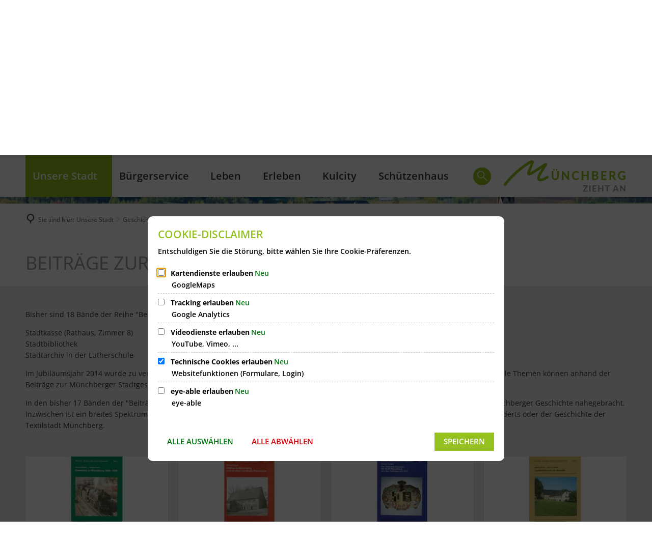

--- FILE ---
content_type: text/html;charset=UTF-8
request_url: https://www.muenchberg.de/unsere-stadt/geschichte/beitraege-zur-stadtgeschichte/
body_size: 36452
content:
<!doctype html>
<html class="no-js" lang="de">
 <head><link rel="preload" crossorigin="anonymous" as="font" integrity="sha512-VtBPUU5pT0kPWUFXAuAdG23JoO3OVdlY+pLL4vMMYKDAMbR6nAW+URoGCqX5Wu95B0R0/B402V9mgOF5AVj3xw==" href="https://www.muenchberg.de/:res/modules/common/common/framework/fonts/streamLineFont/fonts/streamline-30px.woff?fp=ab2a415b1666" type="font/woff"/>
<link rel="preload" crossorigin="anonymous" as="font" integrity="sha512-2C67YNMm6LG/xLJfGlH48Ly7ImpobIbEWwaq66TjvAI/7EOqSIPUiNcQ9b82zilBVIBEQttADlljBafjyk8DCQ==" href="https://www.muenchberg.de/:res/modules/common/common/framework/fonts/streamLineFont/fonts/streamline-30px-filled-in.woff?fp=62fdf8602f56" type="font/woff"/>
<link rel="preload" crossorigin="anonymous" as="font" integrity="sha512-6z0h9miAOgQGKzIdbX707LAHjBnBXgH4ucYoeeWCLWoRehK/mGgyZvfRp2uJVlLziIDYje0t1UIySJZo5fc0tA==" href="https://www.muenchberg.de/:res/modules/common/common/framework/fonts/opensans/fonts/open-sans-v40-latin-300italic.woff2?fp=8202d126a1bd" type="font/woff2"/>
<link rel="preload" crossorigin="anonymous" as="font" integrity="sha512-BBqoOS/VvCkiMBMSxM0xW5rxW8tVAqyEZ88T6dTnbnJvCCK1A5LT/N/NDzehGcyK++JudRMMNt2tsQLRWVoMsQ==" href="https://www.muenchberg.de/:res/modules/common/common/framework/fonts/opensans/fonts/open-sans-v40-latin-300.woff2?fp=758015e3cb56" type="font/woff2"/>
<link rel="preload" crossorigin="anonymous" as="font" integrity="sha512-SK/w4SHGGEWASbMYIkbI9J3ve7J7ked6WeT+5onN73QxY3qDozPjw/WWpaWIEjtkqI/kQ44sAeXEizEkyWA2dA==" href="https://www.muenchberg.de/:res/modules/common/common/framework/fonts/opensans/fonts/open-sans-v40-latin-italic.woff2?fp=b4855cc8ec72" type="font/woff2"/>
<link rel="preload" crossorigin="anonymous" as="font" integrity="sha512-RzCN4lvX5Mon9Zoq5oG6ZDk/5AcOcwwfAMQFO6yVaptPfAdjwEFFvFCl+RwSoL+AvdSwPuzCA2zVay2zFJTLrw==" href="https://www.muenchberg.de/:res/modules/common/common/framework/fonts/opensans/fonts/open-sans-v40-latin-regular.woff2?fp=e7af9d60d875" type="font/woff2"/>
<link rel="preload" crossorigin="anonymous" as="font" integrity="sha512-vOcUaCRzFiB5XFEyT8K00MW1P7qYIHi+3DeqN1yifsqqqXQj4HXo5AslzFXEe0kciWkKXupC1A0SydJnAC2JYw==" href="https://www.muenchberg.de/:res/modules/common/common/framework/fonts/opensans/fonts/open-sans-v40-latin-500italic.woff2?fp=f55904653500" type="font/woff2"/>
<link rel="preload" crossorigin="anonymous" as="font" integrity="sha512-phInmiUwyQGhq41uM0YXKrpIhV6DSEk/CfWk3qoukN0V4BTI/4L3Et8sUSsW03nnCdq2xOckK9hLrBiYAcZ+qw==" href="https://www.muenchberg.de/:res/modules/common/common/framework/fonts/opensans/fonts/open-sans-v40-latin-500.woff2?fp=1f6e5ae69733" type="font/woff2"/>
<link rel="preload" crossorigin="anonymous" as="font" integrity="sha512-tL5/lYTjK/yg3TbRe/7TOKsIchQpKcCk921iO7pJwAR9z9cWVpJGTqHKJOeuZgx4rWeegBEIF8EXgaTem1gK/Q==" href="https://www.muenchberg.de/:res/modules/common/common/framework/fonts/opensans/fonts/open-sans-v40-latin-600italic.woff2?fp=442b72c81ff4" type="font/woff2"/>
<link rel="preload" crossorigin="anonymous" as="font" integrity="sha512-woxA0JBZcUJxAdjCtpJaael4A0xcjAuQ2log/oY0gNs+heAD72/Hk/MXJ2bhsCpPIq/ppUEfjvN7/2kdSKbmOg==" href="https://www.muenchberg.de/:res/modules/common/common/framework/fonts/opensans/fonts/open-sans-v40-latin-600.woff2?fp=7f7fcda5f37c" type="font/woff2"/>
<link rel="preload" crossorigin="anonymous" as="font" integrity="sha512-0kZNoqHKRY4+8bCXN7RkpgvDiUx5IKw91F9dfzL6ewMiyyLf4sop/9Mu1+FNtjqJCXusT5x6NvuQl/cXaaNgrg==" href="https://www.muenchberg.de/:res/modules/common/common/framework/fonts/opensans/fonts/open-sans-v40-latin-700italic.woff2?fp=c90197e116c4" type="font/woff2"/>
<link rel="preload" crossorigin="anonymous" as="font" integrity="sha512-jgF9AOYm+/4C5m0GrhxNHq0NInxBaM7fEWvcDGx8DenVOzwTq9WbqrQ1lwAomemJI1teiq7o32sZm+dYjm7wdQ==" href="https://www.muenchberg.de/:res/modules/common/common/framework/fonts/opensans/fonts/open-sans-v40-latin-700.woff2?fp=114f872abf6c" type="font/woff2"/>
<link rel="preload" crossorigin="anonymous" as="font" integrity="sha512-KvOz86g9py4FX8acp7m8lIevXiGkxy0bH8dBhc0NdVDYrM+oTN75Odzml6qud7jNVJDwKqLjEasUpaSoKGcWNg==" href="https://www.muenchberg.de/:res/modules/common/common/framework/fonts/opensans/fonts/open-sans-v40-latin-800italic.woff2?fp=2cf7414e4049" type="font/woff2"/>
<link rel="preload" crossorigin="anonymous" as="font" integrity="sha512-YcZPFknCmfD+QOH++NwtQUSPB7LJBRIFu8ROl+WarxG+/O+rh9sKhm6cnKYODVnF57xRi51JjeVZOQC4plE3eA==" href="https://www.muenchberg.de/:res/modules/common/common/framework/fonts/opensans/fonts/open-sans-v40-latin-800.woff2?fp=3403fa778109" type="font/woff2"/>
<link rel="preload" crossorigin="anonymous" as="font" integrity="sha512-g4/v28FJAfQe35laeP2sVXZM1JEsy3NLi+pJCRlFgpBNjyr98rbEKGZ5Es5NZWgaEETQRdG8beKxQRPwMV/Ikg==" href="https://www.muenchberg.de/:res/modules/common/common/framework/fonts/fontAwesome/vendor/font-awesome/fonts/fontawesome-webfont.woff2?fp=2adefcbc041e" type="font/woff2"/>
<meta http-equiv="Content-Type" content="text/html;charset=UTF-8"/>
<meta name="generator" content="CMS ionas4"/>
<link rel="stylesheet" crossorigin="anonymous" integrity="sha512-7PReJqe0Gb+vjqnLbvLREyJMlfBs3Hl9oYi6KX5sr9+JZlf9vtc6v8gEV7gJMslQ0NadmgfFCPBkllfUalL+nA==" href="https://www.muenchberg.de/:res/modules/module-view.css?fp=dc3ee7a1f840" type="text/css"/>
<script>(function(w,d,u){
w.readyQ=[];
var log=console.warn||console.log;
function deprecated(message,alternative){
return log("Deprecated call to "+message+". Use "+alternative);
}
function registerEventHandler(event,handler){
if(event==="ready"){
deprecated("jQuery(selector).on('ready', handler)","jQuery(handler)");
w.readyQ.push(handler);
}
}
function registerReadyHandler(handler){
w.readyQ.push(handler);
}
var proxy={
ready:registerReadyHandler,
on:registerEventHandler,
bind:registerEventHandler
};
w.$=w.jQuery=function(handler){
if(handler===d||handler===u){
return proxy;
}else{
registerReadyHandler(handler);
}
}
w.ionasQ=function($,doc){
$.each(readyQ,function(index,handler){
$(handler);
});
}
})(window,document);</script>
<style>.sd-accommodation--rooms-headline { display: none !important; } 
</style>
<script type="application/json" id="ionasInfo">{"hasDebugger":true,"session":"eb2c07ad-e516-41d3-a90d-d0245cbffb07","root":"https://www.muenchberg.de","resizeOptions":{"allowedValues":[130,152,176,203,230,260,292,325,360,397,436,476,518,563,608,656,706,757,810,865,922,980,1040,1103,1166,1232,1300,1369,1440,1513,1588,1664,1742,1823,1904,1988,2074],"maxAspectRatio":5.0},"context":"","userAgentRestrictionEnabled":true,"backend":"https://cms-sv-muenchberg.ionas.de/:system","cookiePrivacy":{"consentCookieName":"hide_cn","coreCookieCategory":"core"},"captchaInvisibleRecaptchaSitekey":"6Le4eSEUAAAAAFnmU29RW0pe4rlWevWm1AOJzyHP"}</script>
<script>window.ionasInfo = JSON.parse(document.getElementById("ionasInfo").innerText);</script>

<script crossorigin="anonymous" defer integrity="sha512-RBbQ252I4262IPo6qZM/mZy/YOAnbG74cO+wjEdJaeY5jItO9LlJItjSpaprN/uiEgUi7PLav2CcxiUvlzn71g==" src="https://www.muenchberg.de/:res/modules/module-view.de.js?fp=3532a296d499"></script>
<script type="systemjs-importmap" crossorigin="anonymous" src="https://www.muenchberg.de/:web-components/systemjs-importmap.json?fp=9600707e7c7d"></script>
<script crossorigin="anonymous" defer integrity="sha512-l3drpKk7tDSsyUHLqk2a2qBpCWJXL8W0JfYn/OJLN1DPle/ltJvQ9TPyOJcbuKw1ou9SKHiUOMx5MgzkeW00KA==" src="https://www.muenchberg.de/:webjars/systemjs/dist/system.min.js?fp=5179f8f646ee"></script>
<script crossorigin="anonymous" defer integrity="sha512-39r+vbVeH7CzYcOoCmhpL6ncvvKdZn2tLJ8bIZ/mrVLzW6RsKYVQk1vTJwUuOtt0l/4xYADGHWpfAW20rMhaBg==" id="systemJsNamedRegisterExtra" src="https://www.muenchberg.de/:webjars/systemjs/dist/extras/named-register.min.js?fp=f2fad3cf0518"></script>
<link rel="preload" crossorigin="anonymous" as="script" integrity="sha512-jjKBst/Sg6eN29NvDTrLZVLNLEDo9QIKBzMUtcjqeDePfXvXcJcT9ausVeCWb8MabLl/KfVX2bPhpiDs+u81mw==" href="https://www.muenchberg.de/:res/modules/common.common.ionas.core/js/systemjs-lite.js?fp=6c94c3c6dbd5"/>
<script crossorigin="anonymous" src="https://www.muenchberg.de/:res/modules/common.common.ionas.core/js/systemjs-lite.js?fp=6c94c3c6dbd5" integrity="sha512-jjKBst/Sg6eN29NvDTrLZVLNLEDo9QIKBzMUtcjqeDePfXvXcJcT9ausVeCWb8MabLl/KfVX2bPhpiDs+u81mw=="></script>
<meta name="privacy-mode" content="allow-permit-session,allow-permit-forever"/>
<meta name="invisible-tracking-opts" content=""/>
<meta name="forced-tracking-opts" content=""/>
<link rel="manifest" crossorigin="use-credentials" href="https://www.muenchberg.de/app-manifest.webmanifest"/>
<script id="sch-d4b1d217">(function(){var permitted = false;var elements = [];var onchange = function(permittedNewValue) {if (permitted !== permittedNewValue) {permitted = permittedNewValue;if (permitted) {var ref = document.getElementById("sch-d4b1d217");var f1 = function() {var f2 = function() {};var e2 = (function(){var e3 = document.createElement("script");e3.addEventListener("load", f2);e3.setAttribute("async", "");e3.setAttribute("src", "https://cdn.eye-able.com/public/js/eyeAble.js");return e3;})();elements.push(e2);ref.parentElement.insertBefore(e2, ref);};var e1 = (function(){var e4 = document.createElement("script");e4.addEventListener("load", f1);e4.setAttribute("async", "");e4.setAttribute("src", "https://cdn.eye-able.com/configs/www.muenchberg.de.js");return e4;})();elements.push(e1);ref.parentElement.insertBefore(e1, ref);} else {elements.splice(0).forEach(function(e){if (e.parentElement) {e.parentElement.removeChild(e);}});}}};window.addEventListener('cookie-consent-policy-changed', function(event) {if ('eye-able' === event.detail.id) {onchange(event.detail.permitted);}});$(function() {onchange(PrivacyGuard.isPermitted('eye-able'));});})();</script>
<meta name="search-enabled" content="true"/>
<link rel="icon" href="https://www.muenchberg.de/bilder/logos/favicon.png?cid=d.v&amp;resize=4ee817%3a48x48c" sizes="48x48" type="image/png"/>
<link rel="icon" href="https://www.muenchberg.de/bilder/logos/favicon.png?cid=d.v&amp;resize=778552%3a192x192c" sizes="192x192" type="image/png"/>
<meta name="theme-color" content="#ffffff"/>
<link sizes="192x192" rel="apple-touch-icon" href="https://www.muenchberg.de/bilder/logos/favicon.png?cid=d.v&amp;resize=778552%3a192x192c"/>
<link rel="canonical" href="https://www.muenchberg.de/unsere-stadt/geschichte/beitraege-zur-stadtgeschichte/"/>
<meta content="14 days" name="revisit-after"/><meta content="width=device-width, initial-scale=1.0, user-scalable=1" name="viewport"/>
  <meta content="ie=edge" http-equiv="x-ua-compatible"/>
  <title>Beiträge zur Stadtgeschichte | Stadt Münchberg</title>
 <meta content="Stadt Münchberg" property="og:site_name"/><meta content="Beiträge zur Stadtgeschichte" property="og:title"/><meta content="website" property="og:type"/><meta content="https://www.muenchberg.de/unsere-stadt/geschichte/beitraege-zur-stadtgeschichte/" property="og:url"/><meta content="de_DE" property="og:locale"/><script type="application/ld+json">[{"inLanguage":"de","name":"Stadt Münchberg","url":"https://www.muenchberg.de/","@type":"WebSite","@context":"https://schema.org/"},{"dateCreated":"2018-09-06T08:56:49.948+02:00[Europe/Berlin]","dateModified":"2024-02-28T09:14:46.276+01:00[Europe/Berlin]","datePublished":"2018-09-06T08:56:49.948+02:00[Europe/Berlin]","headline":"Beiträge zur Stadtgeschichte","inLanguage":"de","name":"Beiträge zur Stadtgeschichte","url":"https://www.muenchberg.de/unsere-stadt/geschichte/beitraege-zur-stadtgeschichte/","@type":"WebPage","@context":"https://schema.org/"}]</script>
</head>
 <body class="no-js template-document mode-live ot-common.common.ionas.core:document">
  <div data-nosnippet="true" aria-hidden="true" aria-label="Suchmaske" role="search" class="sa2-search morphsearch" data-ng-controller="morphSearchController" data-ng-app="morphSearchApp" id="morphsearch"><sa2-search class="sa2-search" sa2-min-query-length="3"><sa2-endpoint url="https://www.muenchberg.de/:sa2-search/" id="self"></sa2-endpoint><sa2-endpoint url="https://www.muenchberg.de/:sa2-bwc/" id="bwc"></sa2-endpoint><sa2-result-set per-page="50" endpoint="self" type="live"></sa2-result-set><sa2-result-set per-page="50" endpoint="bwc" filter-queries="[{&#39;field&#39;:&#39;rgs&#39;,&#39;inverted&#39;:false,&#39;recursive&#39;:false,&#39;value&#39;:&#39;094750154154&#39;}]" type="entry"></sa2-result-set><sa2-result-set per-page="50" endpoint="bwc" filter-queries="[{&#39;field&#39;:&#39;rgs&#39;,&#39;inverted&#39;:false,&#39;recursive&#39;:false,&#39;value&#39;:&#39;094750154154&#39;}]" type="department"></sa2-result-set><sa2-result-set per-page="50" endpoint="bwc" filter-queries="[{&#39;field&#39;:&#39;rgs&#39;,&#39;inverted&#39;:false,&#39;recursive&#39;:false,&#39;value&#39;:&#39;094750154154&#39;}]" weighted-query-fields="[{&#39;name&#39;: &#39;familyName&#39;, &#39;weight&#39;: 1200.0},{&#39;name&#39;: &#39;givenName&#39;, &#39;weight&#39;: 1100.0},{&#39;name&#39;: &#39;honorificPrefix&#39;, &#39;weight&#39;: 1000.0},{&#39;name&#39;: &#39;description&#39;, &#39;weight&#39;: 500.0},{&#39;name&#39;: &#39;responsibilities.name&#39;, &#39;weight&#39;: 500.0},{&#39;name&#39;: &#39;title&#39;, &#39;weight&#39;: 500.0}]" type="employee"></sa2-result-set><sa2-result-set per-page="50" endpoint="bwc" filter-queries="[{&#39;field&#39;:&#39;rgs&#39;,&#39;inverted&#39;:false,&#39;recursive&#39;:false,&#39;value&#39;:&#39;094750154154&#39;}]" type="form"></sa2-result-set><sa2-result-set per-page="50" endpoint="bwc" filter-queries="[{&#39;field&#39;:&#39;rgs&#39;,&#39;inverted&#39;:false,&#39;recursive&#39;:false,&#39;value&#39;:&#39;094750154154&#39;}]" type="procedure"></sa2-result-set><sa2-result-set per-page="50" endpoint="bwc" filter-queries="[{&#39;field&#39;:&#39;rgs&#39;,&#39;inverted&#39;:false,&#39;recursive&#39;:false,&#39;value&#39;:&#39;094750154154&#39;}]" type="rismeeting" sort-fields="[{&#39;field&#39;:&#39;start&#39;, &#39;order&#39;: &#39;desc&#39;}]"></sa2-result-set><sa2-result-set per-page="50" endpoint="bwc" filter-queries="[{&#39;field&#39;:&#39;hasActiveMember&#39;,&#39;inverted&#39;:false,&#39;recursive&#39;:false,&#39;value&#39;:&#39;true&#39;},{&#39;field&#39;:&#39;rgs&#39;,&#39;inverted&#39;:false,&#39;recursive&#39;:false,&#39;value&#39;:&#39;094750154154&#39;}]" type="risorganization"></sa2-result-set><sa2-result-set per-page="50" query-fields="[&#39;name&#39;, &#39;reference&#39;, &#39;mainFile.text&#39;]" endpoint="bwc" filter-queries="[{&#39;field&#39;:&#39;rgs&#39;,&#39;inverted&#39;:false,&#39;recursive&#39;:false,&#39;value&#39;:&#39;094750154154&#39;}]" type="rispaper" sort-fields="[{&#39;field&#39;:&#39;date&#39;, &#39;order&#39;: &#39;desc&#39;}]"></sa2-result-set><sa2-result-set per-page="50" endpoint="bwc" filter-queries="[{&#39;field&#39;:&#39;rgs&#39;,&#39;inverted&#39;:false,&#39;recursive&#39;:false,&#39;value&#39;:&#39;094750154154&#39;}]" type="risperson"></sa2-result-set><button title="Suchmaske schließen" aria-label="Suchmaske schließen" class="morphsearch-close"></button><div class="morphsearch-content background-color-gray"><sa2-field><form class="morphsearch-form"><label class="sr-only" for="morphsearch-main-input">Suchbegriff eingeben...</label><input data-sa2-model="query" placeholder="Suchbegriff eingeben..." data-mobile-placeholder="Suche..." aria-label="Suchbegriff eingeben..." id="morphsearch-main-input" type="search" class="morphsearch-input"/><button tabindex="-1" type="submit" class="morphsearch-submit"></button><div data-ng-if="sa2search.searchIsInProgress" class="morphsearch-progress"><div class="morphsearch-progress-indeterminate"></div></div></form></sa2-field><div role="status" class="search-result-count"><search-count-label data-results="Ergebnisse" data-result="Ergebnis" data-more-than="mehr als"></search-count-label></div><ul data-ng-if="sa2search.totalCount &gt; 0" aria-label="Tabliste für Suchergebnisse" data-options="linkActiveClass: active; panelActiveClass: active;" id="search-tabs" data-tabs="" class="ng-cloak tabs search-tabs"><li data-ng-click="showTab(&apos;self-live&apos;)" data-ng-if="sa2search.resultSets[&apos;self:live&apos;].result.totalCount &gt; 0" data-ng-class="{&apos;active&apos;: currentTab == &apos;self-live&apos;, &apos;search-tab-loading&apos; : sa2search.resultSets[&apos;self:live&apos;].queryRequest}" data-tab-name="self:live" data-tab-index="0" class="tabs-title tab-title search-tab-title"><a aria-label="{{ sa2search.resultSets['self:live'].result.totalCount &gt; sa2search.resultSets['self:live'].perPage ? 'mehr als ' + sa2search.resultSets['self:live'].perPage : sa2search.resultSets['self:live'].result.totalCount}} Suchergebnisse im Bereich Seiten " data-tabs-target="self-live-result-set" onclick="return false;" href="#self-live-result-set"><span class="title">Seiten</span><span class="loading"></span><span data-ng-if="sa2search.resultSets[&apos;self:live&apos;].result &amp;&amp; !sa2search.resultSets[&apos;self:live&apos;].queryRequest" class="result-count">{{ sa2search.resultSets['self:live'].result.totalCount &gt; sa2search.resultSets['self:live'].perPage ? '> ' + sa2search.resultSets['self:live'].perPage : sa2search.resultSets['self:live'].result.totalCount}}</span></a></li><li data-ng-click="showTab(&apos;bwc-entry&apos;)" data-ng-if="sa2search.resultSets[&apos;bwc:entry&apos;].result.totalCount &gt; 0" data-ng-class="{&apos;active&apos;: currentTab == &apos;bwc-entry&apos;, &apos;search-tab-loading&apos; : sa2search.resultSets[&apos;bwc:entry&apos;].queryRequest}" data-tab-name="bwc:entry" data-tab-index="1" class="tabs-title tab-title search-tab-title"><a aria-label="{{ sa2search.resultSets['bwc:entry'].result.totalCount &gt; sa2search.resultSets['bwc:entry'].perPage ? 'mehr als ' + sa2search.resultSets['bwc:entry'].perPage : sa2search.resultSets['bwc:entry'].result.totalCount}} Suchergebnisse im Bereich Leistungen " data-tabs-target="bwc-entry-result-set" onclick="return false;" href="#bwc-entry-result-set"><span class="title">Leistungen</span><span class="loading"></span><span data-ng-if="sa2search.resultSets[&apos;bwc:entry&apos;].result &amp;&amp; !sa2search.resultSets[&apos;bwc:entry&apos;].queryRequest" class="result-count">{{ sa2search.resultSets['bwc:entry'].result.totalCount &gt; sa2search.resultSets['bwc:entry'].perPage ? '> ' + sa2search.resultSets['bwc:entry'].perPage : sa2search.resultSets['bwc:entry'].result.totalCount}}</span></a></li><li data-ng-click="showTab(&apos;bwc-department&apos;)" data-ng-if="sa2search.resultSets[&apos;bwc:department&apos;].result.totalCount &gt; 0" data-ng-class="{&apos;active&apos;: currentTab == &apos;bwc-department&apos;, &apos;search-tab-loading&apos; : sa2search.resultSets[&apos;bwc:department&apos;].queryRequest}" data-tab-name="bwc:department" data-tab-index="2" class="tabs-title tab-title search-tab-title"><a aria-label="{{ sa2search.resultSets['bwc:department'].result.totalCount &gt; sa2search.resultSets['bwc:department'].perPage ? 'mehr als ' + sa2search.resultSets['bwc:department'].perPage : sa2search.resultSets['bwc:department'].result.totalCount}} Suchergebnisse im Bereich Abteilungen " data-tabs-target="bwc-department-result-set" onclick="return false;" href="#bwc-department-result-set"><span class="title">Abteilungen</span><span class="loading"></span><span data-ng-if="sa2search.resultSets[&apos;bwc:department&apos;].result &amp;&amp; !sa2search.resultSets[&apos;bwc:department&apos;].queryRequest" class="result-count">{{ sa2search.resultSets['bwc:department'].result.totalCount &gt; sa2search.resultSets['bwc:department'].perPage ? '> ' + sa2search.resultSets['bwc:department'].perPage : sa2search.resultSets['bwc:department'].result.totalCount}}</span></a></li><li data-ng-click="showTab(&apos;bwc-employee&apos;)" data-ng-if="sa2search.resultSets[&apos;bwc:employee&apos;].result.totalCount &gt; 0" data-ng-class="{&apos;active&apos;: currentTab == &apos;bwc-employee&apos;, &apos;search-tab-loading&apos; : sa2search.resultSets[&apos;bwc:employee&apos;].queryRequest}" data-tab-name="bwc:employee" data-tab-index="3" class="tabs-title tab-title search-tab-title"><a aria-label="{{ sa2search.resultSets['bwc:employee'].result.totalCount &gt; sa2search.resultSets['bwc:employee'].perPage ? 'mehr als ' + sa2search.resultSets['bwc:employee'].perPage : sa2search.resultSets['bwc:employee'].result.totalCount}} Suchergebnisse im Bereich Mitarbeitende " data-tabs-target="bwc-employee-result-set" onclick="return false;" href="#bwc-employee-result-set"><span class="title">Mitarbeitende</span><span class="loading"></span><span data-ng-if="sa2search.resultSets[&apos;bwc:employee&apos;].result &amp;&amp; !sa2search.resultSets[&apos;bwc:employee&apos;].queryRequest" class="result-count">{{ sa2search.resultSets['bwc:employee'].result.totalCount &gt; sa2search.resultSets['bwc:employee'].perPage ? '> ' + sa2search.resultSets['bwc:employee'].perPage : sa2search.resultSets['bwc:employee'].result.totalCount}}</span></a></li><li data-ng-click="showTab(&apos;bwc-form&apos;)" data-ng-if="sa2search.resultSets[&apos;bwc:form&apos;].result.totalCount &gt; 0" data-ng-class="{&apos;active&apos;: currentTab == &apos;bwc-form&apos;, &apos;search-tab-loading&apos; : sa2search.resultSets[&apos;bwc:form&apos;].queryRequest}" data-tab-name="bwc:form" data-tab-index="4" class="tabs-title tab-title search-tab-title"><a aria-label="{{ sa2search.resultSets['bwc:form'].result.totalCount &gt; sa2search.resultSets['bwc:form'].perPage ? 'mehr als ' + sa2search.resultSets['bwc:form'].perPage : sa2search.resultSets['bwc:form'].result.totalCount}} Suchergebnisse im Bereich Formulare " data-tabs-target="bwc-form-result-set" onclick="return false;" href="#bwc-form-result-set"><span class="title">Formulare</span><span class="loading"></span><span data-ng-if="sa2search.resultSets[&apos;bwc:form&apos;].result &amp;&amp; !sa2search.resultSets[&apos;bwc:form&apos;].queryRequest" class="result-count">{{ sa2search.resultSets['bwc:form'].result.totalCount &gt; sa2search.resultSets['bwc:form'].perPage ? '> ' + sa2search.resultSets['bwc:form'].perPage : sa2search.resultSets['bwc:form'].result.totalCount}}</span></a></li><li data-ng-click="showTab(&apos;bwc-procedure&apos;)" data-ng-if="sa2search.resultSets[&apos;bwc:procedure&apos;].result.totalCount &gt; 0" data-ng-class="{&apos;active&apos;: currentTab == &apos;bwc-procedure&apos;, &apos;search-tab-loading&apos; : sa2search.resultSets[&apos;bwc:procedure&apos;].queryRequest}" data-tab-name="bwc:procedure" data-tab-index="5" class="tabs-title tab-title search-tab-title"><a aria-label="{{ sa2search.resultSets['bwc:procedure'].result.totalCount &gt; sa2search.resultSets['bwc:procedure'].perPage ? 'mehr als ' + sa2search.resultSets['bwc:procedure'].perPage : sa2search.resultSets['bwc:procedure'].result.totalCount}} Suchergebnisse im Bereich Online-Verfahren " data-tabs-target="bwc-procedure-result-set" onclick="return false;" href="#bwc-procedure-result-set"><span class="title">Online-Verfahren</span><span class="loading"></span><span data-ng-if="sa2search.resultSets[&apos;bwc:procedure&apos;].result &amp;&amp; !sa2search.resultSets[&apos;bwc:procedure&apos;].queryRequest" class="result-count">{{ sa2search.resultSets['bwc:procedure'].result.totalCount &gt; sa2search.resultSets['bwc:procedure'].perPage ? '> ' + sa2search.resultSets['bwc:procedure'].perPage : sa2search.resultSets['bwc:procedure'].result.totalCount}}</span></a></li><li data-ng-click="showTab(&apos;bwc-rismeeting&apos;)" data-ng-if="sa2search.resultSets[&apos;bwc:rismeeting&apos;].result.totalCount &gt; 0" data-ng-class="{&apos;active&apos;: currentTab == &apos;bwc-rismeeting&apos;, &apos;search-tab-loading&apos; : sa2search.resultSets[&apos;bwc:rismeeting&apos;].queryRequest}" data-tab-name="bwc:rismeeting" data-tab-index="6" class="tabs-title tab-title search-tab-title"><a aria-label="{{ sa2search.resultSets['bwc:rismeeting'].result.totalCount &gt; sa2search.resultSets['bwc:rismeeting'].perPage ? 'mehr als ' + sa2search.resultSets['bwc:rismeeting'].perPage : sa2search.resultSets['bwc:rismeeting'].result.totalCount}} Suchergebnisse im Bereich Sitzungen " data-tabs-target="bwc-rismeeting-result-set" onclick="return false;" href="#bwc-rismeeting-result-set"><span class="title">Sitzungen</span><span class="loading"></span><span data-ng-if="sa2search.resultSets[&apos;bwc:rismeeting&apos;].result &amp;&amp; !sa2search.resultSets[&apos;bwc:rismeeting&apos;].queryRequest" class="result-count">{{ sa2search.resultSets['bwc:rismeeting'].result.totalCount &gt; sa2search.resultSets['bwc:rismeeting'].perPage ? '> ' + sa2search.resultSets['bwc:rismeeting'].perPage : sa2search.resultSets['bwc:rismeeting'].result.totalCount}}</span></a></li><li data-ng-click="showTab(&apos;bwc-risorganization&apos;)" data-ng-if="sa2search.resultSets[&apos;bwc:risorganization&apos;].result.totalCount &gt; 0" data-ng-class="{&apos;active&apos;: currentTab == &apos;bwc-risorganization&apos;, &apos;search-tab-loading&apos; : sa2search.resultSets[&apos;bwc:risorganization&apos;].queryRequest}" data-tab-name="bwc:risorganization" data-tab-index="7" class="tabs-title tab-title search-tab-title"><a aria-label="{{ sa2search.resultSets['bwc:risorganization'].result.totalCount &gt; sa2search.resultSets['bwc:risorganization'].perPage ? 'mehr als ' + sa2search.resultSets['bwc:risorganization'].perPage : sa2search.resultSets['bwc:risorganization'].result.totalCount}} Suchergebnisse im Bereich Gremien " data-tabs-target="bwc-risorganization-result-set" onclick="return false;" href="#bwc-risorganization-result-set"><span class="title">Gremien</span><span class="loading"></span><span data-ng-if="sa2search.resultSets[&apos;bwc:risorganization&apos;].result &amp;&amp; !sa2search.resultSets[&apos;bwc:risorganization&apos;].queryRequest" class="result-count">{{ sa2search.resultSets['bwc:risorganization'].result.totalCount &gt; sa2search.resultSets['bwc:risorganization'].perPage ? '> ' + sa2search.resultSets['bwc:risorganization'].perPage : sa2search.resultSets['bwc:risorganization'].result.totalCount}}</span></a></li><li data-ng-click="showTab(&apos;bwc-rispaper&apos;)" data-ng-if="sa2search.resultSets[&apos;bwc:rispaper&apos;].result.totalCount &gt; 0" data-ng-class="{&apos;active&apos;: currentTab == &apos;bwc-rispaper&apos;, &apos;search-tab-loading&apos; : sa2search.resultSets[&apos;bwc:rispaper&apos;].queryRequest}" data-tab-name="bwc:rispaper" data-tab-index="8" class="tabs-title tab-title search-tab-title"><a aria-label="{{ sa2search.resultSets['bwc:rispaper'].result.totalCount &gt; sa2search.resultSets['bwc:rispaper'].perPage ? 'mehr als ' + sa2search.resultSets['bwc:rispaper'].perPage : sa2search.resultSets['bwc:rispaper'].result.totalCount}} Suchergebnisse im Bereich Vorlagen " data-tabs-target="bwc-rispaper-result-set" onclick="return false;" href="#bwc-rispaper-result-set"><span class="title">Vorlagen</span><span class="loading"></span><span data-ng-if="sa2search.resultSets[&apos;bwc:rispaper&apos;].result &amp;&amp; !sa2search.resultSets[&apos;bwc:rispaper&apos;].queryRequest" class="result-count">{{ sa2search.resultSets['bwc:rispaper'].result.totalCount &gt; sa2search.resultSets['bwc:rispaper'].perPage ? '> ' + sa2search.resultSets['bwc:rispaper'].perPage : sa2search.resultSets['bwc:rispaper'].result.totalCount}}</span></a></li><li data-ng-click="showTab(&apos;bwc-risperson&apos;)" data-ng-if="sa2search.resultSets[&apos;bwc:risperson&apos;].result.totalCount &gt; 0" data-ng-class="{&apos;active&apos;: currentTab == &apos;bwc-risperson&apos;, &apos;search-tab-loading&apos; : sa2search.resultSets[&apos;bwc:risperson&apos;].queryRequest}" data-tab-name="bwc:risperson" data-tab-index="9" class="tabs-title tab-title search-tab-title"><a aria-label="{{ sa2search.resultSets['bwc:risperson'].result.totalCount &gt; sa2search.resultSets['bwc:risperson'].perPage ? 'mehr als ' + sa2search.resultSets['bwc:risperson'].perPage : sa2search.resultSets['bwc:risperson'].result.totalCount}} Suchergebnisse im Bereich Mandatstragende " data-tabs-target="bwc-risperson-result-set" onclick="return false;" href="#bwc-risperson-result-set"><span class="title">Mandatstragende</span><span class="loading"></span><span data-ng-if="sa2search.resultSets[&apos;bwc:risperson&apos;].result &amp;&amp; !sa2search.resultSets[&apos;bwc:risperson&apos;].queryRequest" class="result-count">{{ sa2search.resultSets['bwc:risperson'].result.totalCount &gt; sa2search.resultSets['bwc:risperson'].perPage ? '> ' + sa2search.resultSets['bwc:risperson'].perPage : sa2search.resultSets['bwc:risperson'].result.totalCount}}</span></a></li></ul><div data-ng-if="sa2search.totalCount &gt; 0" data-tabs-content="search-tabs" class="ng-cloak search-results"><div data-ng-if="sa2search.searchIsInProgress || sa2search.resultSets[&apos;self:live&apos;].result.totalCount &gt; 0" data-ng-class="{&apos;active&apos;: currentTab == &apos;self-live&apos;, &apos;search-tab-loading&apos; : sa2search.resultSets[&apos;self:live&apos;].queryRequest}" id="self-live-result-set" class="search-tab-content"><p data-ng-if="sa2search.resultSets[&apos;self:live&apos;].error" class="tile-title search-error-messages"><i class="fa fa-exclamation-triangle tile-icon"></i>Die Suche konnte nicht ausgeführt werden. Bitte versuchen Sie es zu einem späteren Zeitpunkt erneut.</p><ul data-ng-class="{&apos;active&apos;: currentTab == &apos;self-live&apos;, &apos;sa2-search-outdated-result&apos;: sa2search.resultIsOutdated}" class="search-result-list self-live--list"><li class="self-live--card search-result-item" data-ng-repeat="item in sa2search.resultSets[&apos;self:live&apos;].result.items"><h2 class="search-result-item-headline"><a data-ng-href="{{ item.self.webUrl }}" href="#">
            {{ item.name }}
        </a></h2><div data-ng-hide="!item.description" class="search-result-item-description"><p data-ng-bind-html="item.description | processHilight"> </p></div></li></ul></div><div data-ng-if="sa2search.searchIsInProgress || sa2search.resultSets[&apos;bwc:entry&apos;].result.totalCount &gt; 0" data-ng-class="{&apos;active&apos;: currentTab == &apos;bwc-entry&apos;, &apos;search-tab-loading&apos; : sa2search.resultSets[&apos;bwc:entry&apos;].queryRequest}" id="bwc-entry-result-set" class="search-tab-content"><p data-ng-if="sa2search.resultSets[&apos;bwc:entry&apos;].error" class="tile-title search-error-messages"><i class="fa fa-exclamation-triangle tile-icon"></i>Die Suche konnte nicht ausgeführt werden. Bitte versuchen Sie es zu einem späteren Zeitpunkt erneut.</p><ul data-ng-class="{&apos;active&apos;: currentTab == &apos;bwc-entry&apos;, &apos;sa2-search-outdated-result&apos;: sa2search.resultIsOutdated}" class="search-result-list bim-entry--list"><li class="bim-entry--card search-result-item" data-ng-repeat="item in sa2search.resultSets[&apos;bwc:entry&apos;].result.items"><h2 class="search-result-item-headline"><a target="_self" data-ng-href="{{ item | generateUrl:'https://www.muenchberg.de/buergerservice-1/leistungen/%id%/%name%/' }}" href="#">
            {{ item.name }}
        </a><span class="label search-result-item-headline-kommune">
            {{ item.kommuneName }}
        </span></h2><p data-ng-bind-html="item.description | removeHTMLTags: 500" data-ng-hide="!item.description" class="search-result-item-description"></p></li></ul></div><div data-ng-if="sa2search.searchIsInProgress || sa2search.resultSets[&apos;bwc:department&apos;].result.totalCount &gt; 0" data-ng-class="{&apos;active&apos;: currentTab == &apos;bwc-department&apos;, &apos;search-tab-loading&apos; : sa2search.resultSets[&apos;bwc:department&apos;].queryRequest}" id="bwc-department-result-set" class="search-tab-content"><p data-ng-if="sa2search.resultSets[&apos;bwc:department&apos;].error" class="tile-title search-error-messages"><i class="fa fa-exclamation-triangle tile-icon"></i>Die Suche konnte nicht ausgeführt werden. Bitte versuchen Sie es zu einem späteren Zeitpunkt erneut.</p><ul data-ng-class="{&apos;active&apos;: currentTab == &apos;bwc-department&apos;, &apos;sa2-search-outdated-result&apos;: sa2search.resultIsOutdated}" class="search-result-list bim-department--list"><li class="bim-department--card search-result-item" data-ng-repeat="item in sa2search.resultSets[&apos;bwc:department&apos;].result.items"><h2 class="search-result-item-headline"><a target="_self" data-ng-href="{{ item | generateUrl:'https://www.muenchberg.de/buergerservice-1/abteilungen/%id%/%name%/' }}" href="#">
            {{ item.name }}
        </a><span class="label search-result-item-headline-kommune">
            {{ item.kommuneName }}
        </span></h2><p><a aria-label="Telefon: {{telephone}}" title="Telefon: {{telephone}}" data-ng-href="tel:{{telephone  | formatTel}}" href="#" data-ng-repeat="telephone in item.telephones track by $index" class="search-result-item-data"><span class="sf sf-phone-3"></span>
            {{ telephone }}
        </a><a aria-label="Fax: {{faxNumber}}" title="Fax: {{faxNumber}}" data-ng-href="tel:{{faxNumber | formatTel}}" href="#" data-ng-repeat="faxNumber in item.faxNumbers track by $index" class="search-result-item-data"><span class="sf sf-fax"></span>
            {{faxNumber}}
        </a><a aria-label="E-Mail Adresse: {{email}}" title="E-Mail Adresse: {{email}}" target="_blank" data-ng-href="mailto:{{email}}" href="#" data-ng-repeat="email in item.emails track by $index" class="search-result-item-data"><span class="sf sf-mail-2"></span>
            {{email}}
        </a><a aria-label="Folgende Webseite in neuem Fenster öffnen: {{website}}" title="Folgende Webseite in neuem Fenster öffnen: {{website}}" target="_blank" data-ng-href="{{ website }}" href="#" data-ng-repeat="website in item.websites track by $index" class="search-result-item-data"><span class="sf sf-screen-2"></span>
            {{ website }}
        </a></p><div data-ng-hide="!item.openingHours"><h3 class="search-result-item-headline">Öffnungszeiten</h3><div data-ng-bind-html="item.openingHours" class="search-result-item-openingHours"></div></div></li></ul></div><div data-ng-if="sa2search.searchIsInProgress || sa2search.resultSets[&apos;bwc:employee&apos;].result.totalCount &gt; 0" data-ng-class="{&apos;active&apos;: currentTab == &apos;bwc-employee&apos;, &apos;search-tab-loading&apos; : sa2search.resultSets[&apos;bwc:employee&apos;].queryRequest}" id="bwc-employee-result-set" class="search-tab-content"><p data-ng-if="sa2search.resultSets[&apos;bwc:employee&apos;].error" class="tile-title search-error-messages"><i class="fa fa-exclamation-triangle tile-icon"></i>Die Suche konnte nicht ausgeführt werden. Bitte versuchen Sie es zu einem späteren Zeitpunkt erneut.</p><ul data-ng-class="{&apos;active&apos;: currentTab == &apos;bwc-employee&apos;, &apos;sa2-search-outdated-result&apos;: sa2search.resultIsOutdated}" class="search-result-list bim-employee--list"><li class="bim-employee--card search-result-item" data-ng-repeat="item in sa2search.resultSets[&apos;bwc:employee&apos;].result.items"><h2 class="search-result-item-headline"><a target="_self" data-ng-href="{{ item | generateUrl:'https://www.muenchberg.de/buergerservice-1/mitarbeiter/%id%/%name%/' }}" href="#">{{ item.honorificPrefix +&#039; &#039;+ item.familyName +&#039;, &#039;+ item.givenName | trim }}</a><span class="label search-result-item-headline-kommune">
            {{ item.kommuneName }}
        </span></h2><p><a aria-label="Telefon: {{telephone}}" title="Telefon: {{telephone}}" data-ng-href="tel:{{telephone | formatTel}}" href="#" data-ng-repeat="telephone in item.telephones track by $index" class="search-result-item-data"><span class="sf sf-phone-3"></span>
            {{telephone}}
        </a><a aria-label="Fax: {{faxNumber}}" title="Fax: {{faxNumber}}" data-ng-href="tel:{{faxNumber | formatTel}}" href="#" data-ng-repeat="faxNumber in item.faxNumbers track by $index" class="search-result-item-data"><span class="sf sf-fax"></span>
            {{faxNumber}}
        </a><a aria-label="Mobil: {{item.mobil}}" title="Mobil: {{item.mobil}}" data-ng-href="tel:{{item.mobil | formatTel}}" href="#" data-ng-if="item.mobil" class="search-result-item-data"><span class="sf sf-mobile-phone"></span>
            {{item.mobil}}
        </a><a aria-label="E-Mail Adresse: {{email}}" title="E-Mail Adresse: {{email}}" target="_blank" data-ng-href="mailto:{{email}}" href="#" data-ng-repeat="email in item.emails track by $index" class="search-result-item-data"><span class="sf sf-mail-2"></span>
            {{email}}
        </a></p></li></ul></div><div data-ng-if="sa2search.searchIsInProgress || sa2search.resultSets[&apos;bwc:form&apos;].result.totalCount &gt; 0" data-ng-class="{&apos;active&apos;: currentTab == &apos;bwc-form&apos;, &apos;search-tab-loading&apos; : sa2search.resultSets[&apos;bwc:form&apos;].queryRequest}" id="bwc-form-result-set" class="search-tab-content"><p data-ng-if="sa2search.resultSets[&apos;bwc:form&apos;].error" class="tile-title search-error-messages"><i class="fa fa-exclamation-triangle tile-icon"></i>Die Suche konnte nicht ausgeführt werden. Bitte versuchen Sie es zu einem späteren Zeitpunkt erneut.</p><ul data-ng-class="{&apos;active&apos;: currentTab == &apos;bwc-form&apos;, &apos;sa2-search-outdated-result&apos;: sa2search.resultIsOutdated}" class="search-result-list bim-form--list"><li class="bim-form--card search-result-item" data-ng-repeat="item in sa2search.resultSets[&apos;bwc:form&apos;].result.items"><h2 class="search-result-item-headline"><a target="_blank" data-ng-href="{{ item.uri }}" href="#">
            {{ item.name }}
        </a></h2><p data-ng-bind-html="item.description | removeHTMLTags: 500" data-ng-hide="!item.description" class="search-result-item-description"></p></li></ul></div><div data-ng-if="sa2search.searchIsInProgress || sa2search.resultSets[&apos;bwc:procedure&apos;].result.totalCount &gt; 0" data-ng-class="{&apos;active&apos;: currentTab == &apos;bwc-procedure&apos;, &apos;search-tab-loading&apos; : sa2search.resultSets[&apos;bwc:procedure&apos;].queryRequest}" id="bwc-procedure-result-set" class="search-tab-content"><p data-ng-if="sa2search.resultSets[&apos;bwc:procedure&apos;].error" class="tile-title search-error-messages"><i class="fa fa-exclamation-triangle tile-icon"></i>Die Suche konnte nicht ausgeführt werden. Bitte versuchen Sie es zu einem späteren Zeitpunkt erneut.</p><ul data-ng-class="{&apos;active&apos;: currentTab == &apos;bwc-procedure&apos;, &apos;sa2-search-outdated-result&apos;: sa2search.resultIsOutdated}" class="search-result-list self-procedure--list"><li class="self-procedure--card search-result-item" data-ng-repeat="item in sa2search.resultSets[&apos;bwc:procedure&apos;].result.items"><h2 class="search-result-item-headline"><a target="_blank" data-ng-href="{{ item.uri }}" href="#">
            {{ item.name }}
        </a></h2><p data-ng-bind-html="item.description | removeHTMLTags: 500" data-ng-hide="!item.description" class="search-result-item-description"></p></li></ul></div><div data-ng-if="sa2search.searchIsInProgress || sa2search.resultSets[&apos;bwc:rismeeting&apos;].result.totalCount &gt; 0" data-ng-class="{&apos;active&apos;: currentTab == &apos;bwc-rismeeting&apos;, &apos;search-tab-loading&apos; : sa2search.resultSets[&apos;bwc:rismeeting&apos;].queryRequest}" id="bwc-rismeeting-result-set" class="search-tab-content"><p data-ng-if="sa2search.resultSets[&apos;bwc:rismeeting&apos;].error" class="tile-title search-error-messages"><i class="fa fa-exclamation-triangle tile-icon"></i>Die Suche konnte nicht ausgeführt werden. Bitte versuchen Sie es zu einem späteren Zeitpunkt erneut.</p><ul data-ng-class="{&apos;active&apos;: currentTab == &apos;bwc-rismeeting&apos;, &apos;sa2-search-outdated-result&apos;: sa2search.resultIsOutdated}" class="search-result-list ris-rismeeting--list"><li class="ris-rismeeting--card search-result-item" data-ng-repeat="item in sa2search.resultSets[&apos;bwc:rismeeting&apos;].result.items"><h2 class="search-result-item-headline"><a data-ng-href="{{ item | generateUrl:&apos;https://www.muenchberg.de/ratsinfo/sitzungstermin/%id%/%name%/&apos; }}" href="#">
            {{ item.name }}
        </a></h2><p data-ng-hide="!item.start" class="search-result-item-data">
        {{ item.start | date:"short"}}
    </p><p data-ng-bind-html="item.description" data-ng-hide="!item.description" class="search-result-item-description"></p></li></ul></div><div data-ng-if="sa2search.searchIsInProgress || sa2search.resultSets[&apos;bwc:risorganization&apos;].result.totalCount &gt; 0" data-ng-class="{&apos;active&apos;: currentTab == &apos;bwc-risorganization&apos;, &apos;search-tab-loading&apos; : sa2search.resultSets[&apos;bwc:risorganization&apos;].queryRequest}" id="bwc-risorganization-result-set" class="search-tab-content"><p data-ng-if="sa2search.resultSets[&apos;bwc:risorganization&apos;].error" class="tile-title search-error-messages"><i class="fa fa-exclamation-triangle tile-icon"></i>Die Suche konnte nicht ausgeführt werden. Bitte versuchen Sie es zu einem späteren Zeitpunkt erneut.</p><ul data-ng-class="{&apos;active&apos;: currentTab == &apos;bwc-risorganization&apos;, &apos;sa2-search-outdated-result&apos;: sa2search.resultIsOutdated}" class="search-result-list ris-risorganization--list"><li class="ris-risorganization--card search-result-item" data-ng-repeat="item in sa2search.resultSets[&apos;bwc:risorganization&apos;].result.items"><h2 class="search-result-item-headline"><a data-ng-href="{{ item | generateUrl:&apos;https://www.muenchberg.de/ratsinfo/gremium/%id%/%name%/&apos; }}" href="#">
            {{ item.name }}
        </a></h2><p data-ng-hide="!item.classification" class="search-result-item-classification">
        {{ item.classification }}
    </p><p><a aria-label="Folgende Webseite in neuem Fenster öffnen: {{item.website}}" title="Folgende Webseite in neuem Fenster öffnen: {{item.website}}" target="_blank" data-ng-href="{{ item.website | fixHref }}" href="#" data-ng-hide="!item.website" class="search-result-item-data"><span class="sf sf-screen-2"></span>
            {{ item.website }}
        </a></p></li></ul></div><div data-ng-if="sa2search.searchIsInProgress || sa2search.resultSets[&apos;bwc:rispaper&apos;].result.totalCount &gt; 0" data-ng-class="{&apos;active&apos;: currentTab == &apos;bwc-rispaper&apos;, &apos;search-tab-loading&apos; : sa2search.resultSets[&apos;bwc:rispaper&apos;].queryRequest}" id="bwc-rispaper-result-set" class="search-tab-content"><p data-ng-if="sa2search.resultSets[&apos;bwc:rispaper&apos;].error" class="tile-title search-error-messages"><i class="fa fa-exclamation-triangle tile-icon"></i>Die Suche konnte nicht ausgeführt werden. Bitte versuchen Sie es zu einem späteren Zeitpunkt erneut.</p><ul data-ng-class="{&apos;active&apos;: currentTab == &apos;bwc-rispaper&apos;, &apos;sa2-search-outdated-result&apos;: sa2search.resultIsOutdated}" class="search-result-list self-rispaper--list"><li class="self-rispaper--card search-result-item" data-ng-repeat="item in sa2search.resultSets[&apos;bwc:rispaper&apos;].result.items"><div class="search-result-item-headline-small"><span data-ng-repeat="body in item.body" class="search-result-item-body">
            {{body.name}}
        </span><span data-ng-if="item.body &amp;&amp; item.underDirectionOf"> - </span><span data-ng-repeat="underDirectionOf in item.underDirectionOf" class="search-result-item-underDirectionOf">
            {{underDirectionOf.name}}
        </span></div><h2 class="search-result-item-headline"><a data-ng-href="{{ item | generateUrl:&apos;https://www.muenchberg.de/ratsinfo/vorlage/%id%/%name%/&apos; }}" href="#">
            {{ item.paperType }} - {{ item.reference }}
        </a></h2><p data-ng-bind-html="item.name" class="search-result-item-name"></p></li></ul></div><div data-ng-if="sa2search.searchIsInProgress || sa2search.resultSets[&apos;bwc:risperson&apos;].result.totalCount &gt; 0" data-ng-class="{&apos;active&apos;: currentTab == &apos;bwc-risperson&apos;, &apos;search-tab-loading&apos; : sa2search.resultSets[&apos;bwc:risperson&apos;].queryRequest}" id="bwc-risperson-result-set" class="search-tab-content"><p data-ng-if="sa2search.resultSets[&apos;bwc:risperson&apos;].error" class="tile-title search-error-messages"><i class="fa fa-exclamation-triangle tile-icon"></i>Die Suche konnte nicht ausgeführt werden. Bitte versuchen Sie es zu einem späteren Zeitpunkt erneut.</p><ul data-ng-class="{&apos;active&apos;: currentTab == &apos;bwc-risperson&apos;, &apos;sa2-search-outdated-result&apos;: sa2search.resultIsOutdated}" class="search-result-list ris-risperson--list"><li class="ris-risperson--card search-result-item" data-ng-repeat="item in sa2search.resultSets[&apos;bwc:risperson&apos;].result.items"><h2 class="search-result-item-headline"><a data-ng-href="{{ item | generateUrl:&apos;https://www.muenchberg.de/ratsinfo/mandatstraeger/%id%/%name%/&apos; }}" href="#">{{ item.formOfAddress +&#039; &#039;+ item.title[0] +&#039; &#039;+ item.familyName +&#039;, &#039;+ item.givenName | trim }}</a></h2><p><a aria-label="Telefon: {{phone}}" title="Telefon: {{phone}}" data-ng-repeat="phone in item.phone track by $index" data-ng-href="tel:{{phone | formatTel}}" href="#" data-ng-hide="!item.phone" class="search-result-item-data"><span class="sf sf-phone-3"></span>
            {{phone}}
        </a><a aria-label="E-Mail Adresse: {{mail}}" title="E-Mail Adresse: {{mail}}" data-ng-repeat="mail in item.email track by $index" target="_blank" data-ng-href="mailto:{{mail}}" href="#" data-ng-hide="!item.email" class="search-result-item-data"><span class="sf sf-mail-2"></span>
            {{mail}}
        </a></p></li></ul></div></div></div></sa2-search></div>

  <script>document.body.classList.remove('no-js');</script>
  <div class="header-wrapper">
   <header class="header" id="header">
    <div class="row">
     <div class="columns small-12 header-sections-wrapper">
      <div class="header-section header-section-a">
    <a href="https://www.muenchberg.de/" title="Zurück zur Startseite" class="logo desktop-logo show-for-large"><img sizes="(min-width: 320px) 175px, 100vw" src="https://www.muenchberg.de/bilder/logos/logo.svg?cid=e.v&amp;resize=fd04df%3A175x" alt="Zurück zur Startseite" srcset="https://www.muenchberg.de/bilder/logos/logo.svg?cid=e.v&amp;resize=fd04df%3A175x 175w, https://www.muenchberg.de/bilder/logos/logo.svg?cid=e.v&amp;resize=e28909%3A262x 262w, https://www.muenchberg.de/bilder/logos/logo.svg?cid=e.v&amp;resize=58c014%3A350x 350w" class="i4-object-contain" data-resize-mode="layout"/></a><a href="https://www.muenchberg.de/" title="Zurück zur Startseite" class="logo mobile-logo hide-for-large"><img sizes="(min-width: 320px) 150px, 100vw" src="https://www.muenchberg.de/bilder/logos/logo.svg?cid=e.v&amp;resize=5630d5%3A150x" alt="Zurück zur Startseite" srcset="https://www.muenchberg.de/bilder/logos/logo.svg?cid=e.v&amp;resize=5630d5%3A150x 150w, https://www.muenchberg.de/bilder/logos/logo.svg?cid=e.v&amp;resize=ed421b%3A225x 225w, https://www.muenchberg.de/bilder/logos/logo.svg?cid=e.v&amp;resize=bd7514%3A300x 300w" class="i4-object-contain" data-resize-mode="layout"/></a>
</div> <div class="header-section header-section-b">
    <div class="mega-menu mega-menu-wide mega-menu-bravo" data-mega-menu="{&quot;hasHighlightedPrimaryLink&quot;: true}">
    <nav aria-label="Haupt Navigation" class="nav-wrapper" data-navigation-anchor="" id="main-navigation">
    <button class="header-menu-toggle-button-outer" data-mega-menu-toggle="">
        <span class="header-menu-toggle-button">
            <span class="header-menu-toggle-button-inner"></span>
        </span>
        <span class="header-menu-toggle-button-label">Menü</span>
    </button>
    <ul class="header-primary-menu" data-greedy="" id="header-primary-menu"><li class="header-primary-menu__item is-active has-children" data-has-children="true" data-header-primary-menu-item="" data-is-active="true" data-file-id="93"><a data-header-primary-menu-link="" href="https://www.muenchberg.de/" data-relation-id="2-2" class="header-primary-menu__link is-active has-children relation-id-2-2 is-trail" data-has-children="true" data-trail="true"><span data-file-name="Unsere Stadt">Unsere Stadt</span></a></li><li class="header-primary-menu__item has-children" data-has-children="true" data-header-primary-menu-item="" data-is-active="false" data-file-id="98"><a data-relation-id="2-3" data-has-children="true" data-trail="false" data-header-primary-menu-link="" href="https://www.buergerservice-portal.de/bayern/muenchberg" class="header-primary-menu__link has-children relation-id-2-3" target="_blank"><span data-file-name="Bürgerservice">Bürgerservice</span></a></li><li class="header-primary-menu__item has-children" data-has-children="true" data-header-primary-menu-item="" data-is-active="false" data-file-id="95"><a data-header-primary-menu-link="" href="https://www.muenchberg.de/leben/" data-relation-id="2-4" class="header-primary-menu__link has-children relation-id-2-4" data-has-children="true" data-trail="false"><span data-file-name="Leben">Leben</span></a></li><li class="header-primary-menu__item has-children" data-has-children="true" data-header-primary-menu-item="" data-is-active="false" data-file-id="96"><a data-header-primary-menu-link="" href="https://www.muenchberg.de/erleben/tourismus/tourismus-und-freizeit/" data-relation-id="2-5" class="header-primary-menu__link has-children relation-id-2-5" data-has-children="true" data-trail="false"><span data-file-name="Erleben">Erleben</span></a></li><li class="header-primary-menu__item" data-has-children="false" data-header-primary-menu-item="" data-is-active="false" data-file-id="9706"><a data-header-primary-menu-link="" href="https://www.kulcity.com/" data-relation-id="2-6" class="header-primary-menu__link relation-id-2-6" data-has-children="false" data-trail="false"><span data-file-name="Kulcity">Kulcity</span></a></li><li class="header-primary-menu__item" data-has-children="false" data-header-primary-menu-item="" data-is-active="false" data-file-id="76123"><a data-relation-id="2-7" data-has-children="false" data-trail="false" data-header-primary-menu-link="" href="http://www.schuetzenhaus-muenchberg.de/" class="header-primary-menu__link relation-id-2-7" target="_blank"><span data-file-name="Schützenhaus">Schützenhaus</span></a></li></ul>
    <div class="header-primary-menu__hidden-items-container"
         data-greedy-hidden-items-options='{"ulClass" : "header-primary-menu__hidden-items", "liClass": "header-primary-menu__hidden-item", "linkClass": "header-primary-menu__hidden-link"}'
         data-greedy-hidden-items-target-id="header-primary-menu">
        <button class="header-primary-menu__hidden-items-button"
                data-greedy-hidden-items-toggle="">Mehr
        </button>
    </div>
</nav><div class="mega-menu-overlay">
    <div class="mega-menu-overlay-inner">
        <div class="mega-menu-overlay-content">
            <div class="mega-menu-overlay__aside-column mega-menu-overlay__column">
<div class="mega-menu__headline" id="mega-menu__quicklinks-headline">Quicklinks</div><div class=""><div><ul aria-labelledby="mega-menu__quicklinks-headline" class="mega-menu-linklist linklist id-linkList"><li class="mega-menu-linklist__item linklist__item"><div data-ionas4-external="true" data-ionas4-standalone="false" class="mega-menu-linklist__link linklist__link   id-link "><span aria-hidden="true" class="icon mega-menu-linklist__icon linklist__icon id-icon sf sf-arrow-62"></span><span class="mega-menu-linklist__text linklist__text id-text"></span></div></li></ul></div></div>

</div>
            <div class="mega-menu-overlay__main-column mega-menu-overlay__column">
                <div class="mega-menu-overlay__main-column-top"></div>
                <div class="mega-menu-overlay__main-column-bottom "><ul data-level="1" class="mega-menu__level-1 mega-menu__level-1-up relation-id-1-2" data-relation-id="1-2"><li data-has-children="true" class="mega-menu__item mega-menu__item-level-1 mega-menu__item-level-1-up is-active has-children is-trail expanded" data-is-active="true" data-trail="true" data-level="1"><a href="https://www.muenchberg.de/" class="mega-menu__link mega-menu__link-level-1 mega-menu__link-level-1-up is-active has-children is-trail" data-trail="true" data-level="1"><span data-file-name="Unsere Stadt">Unsere Stadt</span></a><ul data-level="2" class="mega-menu__level-2 mega-menu__level-1-up mega-menu__level-2-up relation-id-2-2" data-relation-id="2-2"><li data-has-children="true" class="mega-menu__item mega-menu__item-level-2 mega-menu__item-level-1-up mega-menu__item-level-2-up mega-menu__subitem has-children" data-is-active="false" data-trail="false" data-level="2"><a href="https://www.muenchberg.de/unsere-stadt/herzlich-willkommen/muenchberg-zieht-an/" class="mega-menu__link mega-menu__link-level-2 mega-menu__link-level-1-up mega-menu__link-level-2-up mega-menu__sublink has-children" data-trail="false" data-level="2"><span data-file-name="Herzlich Willkommen">Herzlich Willkommen</span></a><ul data-level="3" class="mega-menu__level-3 mega-menu__level-1-up mega-menu__level-2-up mega-menu__level-3-up relation-id-3-2" data-relation-id="3-2"><li data-has-children="true" class="mega-menu__item mega-menu__item-level-3 mega-menu__item-level-1-up mega-menu__item-level-2-up mega-menu__item-level-3-up mega-menu__subitem" data-is-active="false" data-trail="false" data-level="3"><a href="https://www.muenchberg.de/unsere-stadt/herzlich-willkommen/muenchberg-zieht-an/" class="mega-menu__link mega-menu__link-level-3 mega-menu__link-level-1-up mega-menu__link-level-2-up mega-menu__link-level-3-up mega-menu__sublink" data-trail="false" data-level="3"><span data-file-name="Münchberg zieht an">Münchberg zieht an</span></a></li><li data-has-children="false" class="mega-menu__item mega-menu__item-level-3 mega-menu__item-level-1-up mega-menu__item-level-2-up mega-menu__item-level-3-up mega-menu__subitem" data-is-active="false" data-trail="false" data-level="3"><a href="https://www.muenchberg.de/unsere-stadt/herzlich-willkommen/muenchberg-wird-kulcity/" class="mega-menu__link mega-menu__link-level-3 mega-menu__link-level-1-up mega-menu__link-level-2-up mega-menu__link-level-3-up mega-menu__sublink" data-trail="false" data-level="3"><span data-file-name="Münchberg wird Kulcity">Münchberg wird Kulcity</span></a></li><li data-has-children="false" class="mega-menu__item mega-menu__item-level-3 mega-menu__item-level-1-up mega-menu__item-level-2-up mega-menu__item-level-3-up mega-menu__subitem" data-is-active="false" data-trail="false" data-level="3"><a href="https://www.muenchberg.de/unsere-stadt/herzlich-willkommen/neuigkeiten-aus-muenchberg/" class="mega-menu__link mega-menu__link-level-3 mega-menu__link-level-1-up mega-menu__link-level-2-up mega-menu__link-level-3-up mega-menu__sublink" data-trail="false" data-level="3"><span data-file-name="Neuigkeiten aus Münchberg">Neuigkeiten aus Münchberg</span></a></li><li data-has-children="true" class="mega-menu__item mega-menu__item-level-3 mega-menu__item-level-1-up mega-menu__item-level-2-up mega-menu__item-level-3-up mega-menu__subitem" data-is-active="false" data-trail="false" data-level="3"><a href="https://www.muenchberg.de/unsere-stadt/herzlich-willkommen/stellenausschreibungen/" class="mega-menu__link mega-menu__link-level-3 mega-menu__link-level-1-up mega-menu__link-level-2-up mega-menu__link-level-3-up mega-menu__sublink" data-trail="false" data-level="3"><span data-file-name="Stellenausschreibungen">Stellenausschreibungen</span></a></li></ul></li><li data-has-children="true" class="mega-menu__item mega-menu__item-level-2 mega-menu__item-level-1-up mega-menu__item-level-2-up mega-menu__subitem has-children" data-is-active="false" data-trail="false" data-level="2"><a href="https://www.muenchberg.de/unsere-stadt/wissenswertes/lage-und-verkehr/" class="mega-menu__link mega-menu__link-level-2 mega-menu__link-level-1-up mega-menu__link-level-2-up mega-menu__sublink has-children" data-trail="false" data-level="2"><span data-file-name="Entdecken Sie uns">Entdecken Sie uns</span></a><ul data-level="3" class="mega-menu__level-3 mega-menu__level-1-up mega-menu__level-2-up mega-menu__level-3-up relation-id-3-3" data-relation-id="3-3"><li data-has-children="true" class="mega-menu__item mega-menu__item-level-3 mega-menu__item-level-1-up mega-menu__item-level-2-up mega-menu__item-level-3-up mega-menu__subitem" data-is-active="false" data-trail="false" data-level="3"><a href="https://www.muenchberg.de/unsere-stadt/entdecken-sie-uns/partnerstadt/" class="mega-menu__link mega-menu__link-level-3 mega-menu__link-level-1-up mega-menu__link-level-2-up mega-menu__link-level-3-up mega-menu__sublink" data-trail="false" data-level="3"><span data-file-name="Partnerstadt">Partnerstadt</span></a></li><li data-has-children="true" class="mega-menu__item mega-menu__item-level-3 mega-menu__item-level-1-up mega-menu__item-level-2-up mega-menu__item-level-3-up mega-menu__subitem" data-is-active="false" data-trail="false" data-level="3"><a href="https://www.muenchberg.de/unsere-stadt/entdecken-sie-uns/stadtmagazin/" class="mega-menu__link mega-menu__link-level-3 mega-menu__link-level-1-up mega-menu__link-level-2-up mega-menu__link-level-3-up mega-menu__sublink" data-trail="false" data-level="3"><span data-file-name="Stadtmagazin">Stadtmagazin</span></a></li><li data-has-children="false" class="mega-menu__item mega-menu__item-level-3 mega-menu__item-level-1-up mega-menu__item-level-2-up mega-menu__item-level-3-up mega-menu__subitem" data-is-active="false" data-trail="false" data-level="3"><a href="https://www.muenchberg.de/unsere-stadt/entdecken-sie-uns/imagefilm/" class="mega-menu__link mega-menu__link-level-3 mega-menu__link-level-1-up mega-menu__link-level-2-up mega-menu__link-level-3-up mega-menu__sublink" data-trail="false" data-level="3"><span data-file-name="Imagefilm">Imagefilm</span></a></li><li data-has-children="false" class="mega-menu__item mega-menu__item-level-3 mega-menu__item-level-1-up mega-menu__item-level-2-up mega-menu__item-level-3-up mega-menu__subitem" data-is-active="false" data-trail="false" data-level="3"><a href="https://www.muenchberg.de/unsere-stadt/entdecken-sie-uns/webcam/" class="mega-menu__link mega-menu__link-level-3 mega-menu__link-level-1-up mega-menu__link-level-2-up mega-menu__link-level-3-up mega-menu__sublink" data-trail="false" data-level="3"><span data-file-name="Webcam">Webcam</span></a></li><li data-has-children="false" class="mega-menu__item mega-menu__item-level-3 mega-menu__item-level-1-up mega-menu__item-level-2-up mega-menu__item-level-3-up mega-menu__subitem" data-is-active="false" data-trail="false" data-level="3"><a href="https://www.muenchberg.de/unsere-stadt/entdecken-sie-uns/stadtplan/" class="mega-menu__link mega-menu__link-level-3 mega-menu__link-level-1-up mega-menu__link-level-2-up mega-menu__link-level-3-up mega-menu__sublink" data-trail="false" data-level="3"><span data-file-name="Stadtplan">Stadtplan</span></a></li><li data-has-children="true" class="mega-menu__item mega-menu__item-level-3 mega-menu__item-level-1-up mega-menu__item-level-2-up mega-menu__item-level-3-up mega-menu__subitem" data-is-active="false" data-trail="false" data-level="3"><a href="https://www.muenchberg.de/unsere-stadt/entdecken-sie-uns/parkmoeglichkeiten/" class="mega-menu__link mega-menu__link-level-3 mega-menu__link-level-1-up mega-menu__link-level-2-up mega-menu__link-level-3-up mega-menu__sublink" data-trail="false" data-level="3"><span data-file-name="Parkmöglichkeiten">Parkmöglichkeiten</span></a></li></ul></li><li data-has-children="true" class="mega-menu__item mega-menu__item-level-2 mega-menu__item-level-1-up mega-menu__item-level-2-up mega-menu__subitem has-children" data-is-active="false" data-trail="false" data-level="2"><a href="https://www.muenchberg.de/unsere-stadt/wissenswertes/wappen/" class="mega-menu__link mega-menu__link-level-2 mega-menu__link-level-1-up mega-menu__link-level-2-up mega-menu__sublink has-children" data-trail="false" data-level="2"><span data-file-name="Wissenswertes">Wissenswertes</span></a><ul data-level="3" class="mega-menu__level-3 mega-menu__level-1-up mega-menu__level-2-up mega-menu__level-3-up relation-id-3-4" data-relation-id="3-4"><li data-has-children="false" class="mega-menu__item mega-menu__item-level-3 mega-menu__item-level-1-up mega-menu__item-level-2-up mega-menu__item-level-3-up mega-menu__subitem" data-is-active="false" data-trail="false" data-level="3"><a href="https://www.muenchberg.de/unsere-stadt/wissenswertes/lage-und-verkehr/" class="mega-menu__link mega-menu__link-level-3 mega-menu__link-level-1-up mega-menu__link-level-2-up mega-menu__link-level-3-up mega-menu__sublink" data-trail="false" data-level="3"><span data-file-name="Lage und Verkehr">Lage und Verkehr</span></a></li><li data-has-children="false" class="mega-menu__item mega-menu__item-level-3 mega-menu__item-level-1-up mega-menu__item-level-2-up mega-menu__item-level-3-up mega-menu__subitem" data-is-active="false" data-trail="false" data-level="3"><a href="https://www.muenchberg.de/unsere-stadt/wissenswertes/wappen/" class="mega-menu__link mega-menu__link-level-3 mega-menu__link-level-1-up mega-menu__link-level-2-up mega-menu__link-level-3-up mega-menu__sublink" data-trail="false" data-level="3"><span data-file-name="Wappen">Wappen</span></a></li><li data-has-children="false" class="mega-menu__item mega-menu__item-level-3 mega-menu__item-level-1-up mega-menu__item-level-2-up mega-menu__item-level-3-up mega-menu__subitem" data-is-active="false" data-trail="false" data-level="3"><a href="https://www.muenchberg.de/unsere-stadt/wissenswertes/zahlen-und-fakten/" class="mega-menu__link mega-menu__link-level-3 mega-menu__link-level-1-up mega-menu__link-level-2-up mega-menu__link-level-3-up mega-menu__sublink" data-trail="false" data-level="3"><span data-file-name="Zahlen und Fakten">Zahlen und Fakten</span></a></li></ul></li><li data-has-children="true" class="mega-menu__item mega-menu__item-level-2 mega-menu__item-level-1-up mega-menu__item-level-2-up mega-menu__subitem is-active has-children is-trail expanded" data-is-active="true" data-trail="true" data-level="2"><a href="https://www.muenchberg.de/unsere-stadt/geschichte/geschichte/" class="mega-menu__link mega-menu__link-level-2 mega-menu__link-level-1-up mega-menu__link-level-2-up mega-menu__sublink is-active has-children is-trail" data-trail="true" data-level="2"><span data-file-name="Geschichte">Geschichte</span></a><ul data-level="3" class="mega-menu__level-3 mega-menu__level-1-up mega-menu__level-2-up mega-menu__level-3-up relation-id-3-5" data-relation-id="3-5"><li data-has-children="true" class="mega-menu__item mega-menu__item-level-3 mega-menu__item-level-1-up mega-menu__item-level-2-up mega-menu__item-level-3-up mega-menu__subitem" data-is-active="false" data-trail="false" data-level="3"><a href="https://www.muenchberg.de/unsere-stadt/geschichte/geschichte/" class="mega-menu__link mega-menu__link-level-3 mega-menu__link-level-1-up mega-menu__link-level-2-up mega-menu__link-level-3-up mega-menu__sublink" data-trail="false" data-level="3"><span data-file-name="Geschichte">Geschichte</span></a></li><li data-has-children="true" class="mega-menu__item mega-menu__item-level-3 mega-menu__item-level-1-up mega-menu__item-level-2-up mega-menu__item-level-3-up mega-menu__subitem" data-is-active="false" data-trail="false" data-level="3"><a href="https://www.muenchberg.de/unsere-stadt/geschichte/stadtjubilaeum-2014/" class="mega-menu__link mega-menu__link-level-3 mega-menu__link-level-1-up mega-menu__link-level-2-up mega-menu__link-level-3-up mega-menu__sublink" data-trail="false" data-level="3"><span data-file-name="Stadtjubiläum 2014">Stadtjubiläum 2014</span></a></li><li data-has-children="true" class="mega-menu__item mega-menu__item-level-3 mega-menu__item-level-1-up mega-menu__item-level-2-up mega-menu__item-level-3-up mega-menu__subitem is-active is-active-leaf" data-is-active="true" data-trail="false" data-level="3"><a href="https://www.muenchberg.de/unsere-stadt/geschichte/beitraege-zur-stadtgeschichte/" class="mega-menu__link mega-menu__link-level-3 mega-menu__link-level-1-up mega-menu__link-level-2-up mega-menu__link-level-3-up mega-menu__sublink is-active is-active-leaf" data-trail="false" data-level="3"><span data-file-name="Beiträge zur Stadtgeschichte">Beiträge zur Stadtgeschichte</span></a></li><li data-has-children="true" class="mega-menu__item mega-menu__item-level-3 mega-menu__item-level-1-up mega-menu__item-level-2-up mega-menu__item-level-3-up mega-menu__subitem" data-is-active="false" data-trail="false" data-level="3"><a href="https://www.muenchberg.de/unsere-stadt/geschichte/stadtgeschichtliche-ausstellung/" class="mega-menu__link mega-menu__link-level-3 mega-menu__link-level-1-up mega-menu__link-level-2-up mega-menu__link-level-3-up mega-menu__sublink" data-trail="false" data-level="3"><span data-file-name="Stadtgeschichtliche Ausstellung">Stadtgeschichtliche Ausstellung</span></a></li><li data-has-children="true" class="mega-menu__item mega-menu__item-level-3 mega-menu__item-level-1-up mega-menu__item-level-2-up mega-menu__item-level-3-up mega-menu__subitem" data-is-active="false" data-trail="false" data-level="3"><a href="https://www.muenchberg.de/unsere-stadt/geschichte/immerwaehrender-kalender/" class="mega-menu__link mega-menu__link-level-3 mega-menu__link-level-1-up mega-menu__link-level-2-up mega-menu__link-level-3-up mega-menu__sublink" data-trail="false" data-level="3"><span data-file-name="Immerwährender Kalender">Immerwährender Kalender</span></a></li></ul></li><li data-has-children="true" class="mega-menu__item mega-menu__item-level-2 mega-menu__item-level-1-up mega-menu__item-level-2-up mega-menu__subitem has-children" data-is-active="false" data-trail="false" data-level="2"><a href="https://www.muenchberg.de/unsere-stadt/genussort/genussbroschuere-muenchberg/" class="mega-menu__link mega-menu__link-level-2 mega-menu__link-level-1-up mega-menu__link-level-2-up mega-menu__sublink has-children" data-trail="false" data-level="2"><span data-file-name="Genussort">Genussort</span></a><ul data-level="3" class="mega-menu__level-3 mega-menu__level-1-up mega-menu__level-2-up mega-menu__level-3-up relation-id-3-6" data-relation-id="3-6"><li data-has-children="true" class="mega-menu__item mega-menu__item-level-3 mega-menu__item-level-1-up mega-menu__item-level-2-up mega-menu__item-level-3-up mega-menu__subitem" data-is-active="false" data-trail="false" data-level="3"><a href="https://www.muenchberg.de/unsere-stadt/genussort/genussbroschuere-muenchberg/" class="mega-menu__link mega-menu__link-level-3 mega-menu__link-level-1-up mega-menu__link-level-2-up mega-menu__link-level-3-up mega-menu__sublink" data-trail="false" data-level="3"><span data-file-name="Genussbroschüre Münchberg">Genussbroschüre Münchberg</span></a></li><li data-has-children="true" class="mega-menu__item mega-menu__item-level-3 mega-menu__item-level-1-up mega-menu__item-level-2-up mega-menu__item-level-3-up mega-menu__subitem" data-is-active="false" data-trail="false" data-level="3"><a href="https://www.muenchberg.de/unsere-stadt/genussort/kulinarische-landkarte/" class="mega-menu__link mega-menu__link-level-3 mega-menu__link-level-1-up mega-menu__link-level-2-up mega-menu__link-level-3-up mega-menu__sublink" data-trail="false" data-level="3"><span data-file-name="Kulinarische Landkarte">Kulinarische Landkarte</span></a></li></ul></li><li data-has-children="true" class="mega-menu__item mega-menu__item-level-2 mega-menu__item-level-1-up mega-menu__item-level-2-up mega-menu__subitem has-children" data-is-active="false" data-trail="false" data-level="2"><a href="https://www.muenchberg.de/unsere-stadt/wirtschaft/gewerbeflaechen/" class="mega-menu__link mega-menu__link-level-2 mega-menu__link-level-1-up mega-menu__link-level-2-up mega-menu__sublink has-children" data-trail="false" data-level="2"><span data-file-name="Wirtschaft">Wirtschaft</span></a><ul data-level="3" class="mega-menu__level-3 mega-menu__level-1-up mega-menu__level-2-up mega-menu__level-3-up relation-id-3-7" data-relation-id="3-7"><li data-has-children="false" class="mega-menu__item mega-menu__item-level-3 mega-menu__item-level-1-up mega-menu__item-level-2-up mega-menu__item-level-3-up mega-menu__subitem" data-is-active="false" data-trail="false" data-level="3"><a href="https://www.muenchberg.de/unsere-stadt/wirtschaft/wirtschaft/" class="mega-menu__link mega-menu__link-level-3 mega-menu__link-level-1-up mega-menu__link-level-2-up mega-menu__link-level-3-up mega-menu__sublink" data-trail="false" data-level="3"><span data-file-name="Wirtschaft">Wirtschaft</span></a></li><li data-has-children="true" class="mega-menu__item mega-menu__item-level-3 mega-menu__item-level-1-up mega-menu__item-level-2-up mega-menu__item-level-3-up mega-menu__subitem" data-is-active="false" data-trail="false" data-level="3"><a href="https://www.muenchberg.de/unsere-stadt/wirtschaft/gewerbeflaechen/" class="mega-menu__link mega-menu__link-level-3 mega-menu__link-level-1-up mega-menu__link-level-2-up mega-menu__link-level-3-up mega-menu__sublink" data-trail="false" data-level="3"><span data-file-name="Gewerbeflächen">Gewerbeflächen</span></a></li><li data-has-children="false" class="mega-menu__item mega-menu__item-level-3 mega-menu__item-level-1-up mega-menu__item-level-2-up mega-menu__item-level-3-up mega-menu__subitem" data-is-active="false" data-trail="false" data-level="3"><a href="https://www.muenchberg.de/unsere-stadt/wirtschaft/wirtschaftsfoerderung-foerdergebiet-c/" class="mega-menu__link mega-menu__link-level-3 mega-menu__link-level-1-up mega-menu__link-level-2-up mega-menu__link-level-3-up mega-menu__sublink" data-trail="false" data-level="3"><span data-file-name="Wirtschaftsförderung Fördergebiet C">Wirtschaftsförderung Fördergebiet C</span></a></li></ul></li><li data-has-children="true" class="mega-menu__item mega-menu__item-level-2 mega-menu__item-level-1-up mega-menu__item-level-2-up mega-menu__subitem has-children" data-is-active="false" data-trail="false" data-level="2"><a href="https://www.muenchberg.de/buergerservice/stadtbauamt/wohnbauflaechen/" class="mega-menu__link mega-menu__link-level-2 mega-menu__link-level-1-up mega-menu__link-level-2-up mega-menu__sublink has-children" data-trail="false" data-level="2"><span data-file-name="Wohnen">Wohnen</span></a><ul data-level="3" class="mega-menu__level-3 mega-menu__level-1-up mega-menu__level-2-up mega-menu__level-3-up relation-id-3-8" data-relation-id="3-8"><li data-has-children="true" class="mega-menu__item mega-menu__item-level-3 mega-menu__item-level-1-up mega-menu__item-level-2-up mega-menu__item-level-3-up mega-menu__subitem" data-is-active="false" data-trail="false" data-level="3"><a href="https://www.muenchberg.de/buergerservice/stadtbauamt/wohnbauflaechen/" class="mega-menu__link mega-menu__link-level-3 mega-menu__link-level-1-up mega-menu__link-level-2-up mega-menu__link-level-3-up mega-menu__sublink" data-trail="false" data-level="3"><span data-file-name="Wohnbauflächen">Wohnbauflächen</span></a></li><li data-has-children="true" class="mega-menu__item mega-menu__item-level-3 mega-menu__item-level-1-up mega-menu__item-level-2-up mega-menu__item-level-3-up mega-menu__subitem" data-is-active="false" data-trail="false" data-level="3"><a href="https://www.muenchberg.de/unsere-stadt/wohnen/mieten-und-kaufen/" class="mega-menu__link mega-menu__link-level-3 mega-menu__link-level-1-up mega-menu__link-level-2-up mega-menu__link-level-3-up mega-menu__sublink" data-trail="false" data-level="3"><span data-file-name="Mieten und Kaufen">Mieten und Kaufen</span></a></li></ul></li><li data-has-children="true" class="mega-menu__item mega-menu__item-level-2 mega-menu__item-level-1-up mega-menu__item-level-2-up mega-menu__subitem has-children" data-is-active="false" data-trail="false" data-level="2"><a href="https://www.muenchberg.de/unsere-stadt/buergerstiftung/" class="mega-menu__link mega-menu__link-level-2 mega-menu__link-level-1-up mega-menu__link-level-2-up mega-menu__sublink has-children" data-trail="false" data-level="2"><span data-file-name="Bürgerstiftung">Bürgerstiftung</span></a><ul data-level="3" class="mega-menu__level-3 mega-menu__level-1-up mega-menu__level-2-up mega-menu__level-3-up relation-id-3-9" data-relation-id="3-9"><li data-has-children="false" class="mega-menu__item mega-menu__item-level-3 mega-menu__item-level-1-up mega-menu__item-level-2-up mega-menu__item-level-3-up mega-menu__subitem" data-is-active="false" data-trail="false" data-level="3"><a href="https://www.muenchberg.de/unsere-stadt/buergerstiftung/buergerstiftung-muenchberg-druckerei.pdf?cid=oed" class="mega-menu__link mega-menu__link-level-3 mega-menu__link-level-1-up mega-menu__link-level-2-up mega-menu__link-level-3-up mega-menu__sublink" data-trail="false" data-level="3" target="_blank"><span data-file-name="Flyer">Flyer</span></a></li></ul></li></ul></li><li data-has-children="true" class="mega-menu__item mega-menu__item-level-1 mega-menu__item-level-1-up has-children" data-is-active="false" data-trail="false" data-level="1"><a href="https://www.buergerservice-portal.de/bayern/muenchberg" class="mega-menu__link mega-menu__link-level-1 mega-menu__link-level-1-up has-children" data-trail="false" data-level="1" target="_blank"><span data-file-name="Bürgerservice">Bürgerservice</span></a><ul data-level="2" class="mega-menu__level-2 mega-menu__level-1-up mega-menu__level-2-up relation-id-2-3" data-relation-id="2-3"><li data-has-children="true" class="mega-menu__item mega-menu__item-level-2 mega-menu__item-level-1-up mega-menu__item-level-2-up mega-menu__subitem has-children" data-is-active="false" data-trail="false" data-level="2"><a href="https://www.buergerservice-portal.de/bayern/muenchberg" class="mega-menu__link mega-menu__link-level-2 mega-menu__link-level-1-up mega-menu__link-level-2-up mega-menu__sublink has-children" data-trail="false" data-level="2" target="_blank"><span data-file-name="Bürgerservice">Bürgerservice</span></a><ul data-level="3" class="mega-menu__level-3 mega-menu__level-1-up mega-menu__level-2-up mega-menu__level-3-up relation-id-3-2" data-relation-id="3-2"><li data-has-children="false" class="mega-menu__item mega-menu__item-level-3 mega-menu__item-level-1-up mega-menu__item-level-2-up mega-menu__item-level-3-up mega-menu__subitem" data-is-active="false" data-trail="false" data-level="3"><a href="https://www.buergerservice-portal.de/bayern/muenchberg" class="mega-menu__link mega-menu__link-level-3 mega-menu__link-level-1-up mega-menu__link-level-2-up mega-menu__link-level-3-up mega-menu__sublink" data-trail="false" data-level="3" target="_blank"><span data-file-name="Bürgerserviceportal">Bürgerserviceportal</span></a></li><li data-has-children="false" class="mega-menu__item mega-menu__item-level-3 mega-menu__item-level-1-up mega-menu__item-level-2-up mega-menu__item-level-3-up mega-menu__subitem" data-is-active="false" data-trail="false" data-level="3"><a href="https://www.muenchberg.de/buergerservice/buergerservice/ansprechpartner-rathaus/" class="mega-menu__link mega-menu__link-level-3 mega-menu__link-level-1-up mega-menu__link-level-2-up mega-menu__link-level-3-up mega-menu__sublink" data-trail="false" data-level="3"><span data-file-name="Ansprechpartner Rathaus">Ansprechpartner Rathaus</span></a></li><li data-has-children="true" class="mega-menu__item mega-menu__item-level-3 mega-menu__item-level-1-up mega-menu__item-level-2-up mega-menu__item-level-3-up mega-menu__subitem" data-is-active="false" data-trail="false" data-level="3"><a href="https://www.muenchberg.de/buergerservice/buergerservice/fundsachen/" class="mega-menu__link mega-menu__link-level-3 mega-menu__link-level-1-up mega-menu__link-level-2-up mega-menu__link-level-3-up mega-menu__sublink" data-trail="false" data-level="3"><span data-file-name="Fundsachen">Fundsachen</span></a></li><li data-has-children="true" class="mega-menu__item mega-menu__item-level-3 mega-menu__item-level-1-up mega-menu__item-level-2-up mega-menu__item-level-3-up mega-menu__subitem" data-is-active="false" data-trail="false" data-level="3"><a href="https://www.muenchberg.de/buergerservice/buergerservice/bekanntmachungen/" class="mega-menu__link mega-menu__link-level-3 mega-menu__link-level-1-up mega-menu__link-level-2-up mega-menu__link-level-3-up mega-menu__sublink" data-trail="false" data-level="3"><span data-file-name="Bekanntmachungen">Bekanntmachungen</span></a></li><li data-has-children="true" class="mega-menu__item mega-menu__item-level-3 mega-menu__item-level-1-up mega-menu__item-level-2-up mega-menu__item-level-3-up mega-menu__subitem" data-is-active="false" data-trail="false" data-level="3"><a href="https://www.muenchberg.de/buergerservice/buergerservice/archiv-bekanntmachungen/" class="mega-menu__link mega-menu__link-level-3 mega-menu__link-level-1-up mega-menu__link-level-2-up mega-menu__link-level-3-up mega-menu__sublink" data-trail="false" data-level="3"><span data-file-name="Archiv Bekanntmachungen">Archiv Bekanntmachungen</span></a></li><li data-has-children="false" class="mega-menu__item mega-menu__item-level-3 mega-menu__item-level-1-up mega-menu__item-level-2-up mega-menu__item-level-3-up mega-menu__subitem" data-is-active="false" data-trail="false" data-level="3"><a href="https://www.muenchberg.de/buergerservice/buergerservice/notrufe-und-notdienste/" class="mega-menu__link mega-menu__link-level-3 mega-menu__link-level-1-up mega-menu__link-level-2-up mega-menu__link-level-3-up mega-menu__sublink" data-trail="false" data-level="3"><span data-file-name="Notrufe und Notdienste">Notrufe und Notdienste</span></a></li><li data-has-children="true" class="mega-menu__item mega-menu__item-level-3 mega-menu__item-level-1-up mega-menu__item-level-2-up mega-menu__item-level-3-up mega-menu__subitem" data-is-active="false" data-trail="false" data-level="3"><a href="https://www.muenchberg.de/buergerservice/buergerservice/oepnv/" class="mega-menu__link mega-menu__link-level-3 mega-menu__link-level-1-up mega-menu__link-level-2-up mega-menu__link-level-3-up mega-menu__sublink" data-trail="false" data-level="3"><span data-file-name="ÖPNV">ÖPNV</span></a></li><li data-has-children="true" class="mega-menu__item mega-menu__item-level-3 mega-menu__item-level-1-up mega-menu__item-level-2-up mega-menu__item-level-3-up mega-menu__subitem" data-is-active="false" data-trail="false" data-level="3"><a href="https://www.muenchberg.de/buergerservice/buergerservice/allgemeine-hinweise-zum-meldeschein/" class="mega-menu__link mega-menu__link-level-3 mega-menu__link-level-1-up mega-menu__link-level-2-up mega-menu__link-level-3-up mega-menu__sublink" data-trail="false" data-level="3"><span data-file-name="Allgemeine Hinweise zum Meldeschein">Allgemeine Hinweise zum Meldeschein</span></a></li><li data-has-children="true" class="mega-menu__item mega-menu__item-level-3 mega-menu__item-level-1-up mega-menu__item-level-2-up mega-menu__item-level-3-up mega-menu__subitem" data-is-active="false" data-trail="false" data-level="3"><a href="https://www.muenchberg.de/buergerservice/buergerservice/elektromobilitaet/" class="mega-menu__link mega-menu__link-level-3 mega-menu__link-level-1-up mega-menu__link-level-2-up mega-menu__link-level-3-up mega-menu__sublink" data-trail="false" data-level="3"><span data-file-name="Elektromobilität">Elektromobilität</span></a></li><li data-has-children="true" class="mega-menu__item mega-menu__item-level-3 mega-menu__item-level-1-up mega-menu__item-level-2-up mega-menu__item-level-3-up mega-menu__subitem" data-is-active="false" data-trail="false" data-level="3"><a href="https://www.muenchberg.de/buergerservice/buergerservice/teilnahmebedingungen-gewinnspiel/teilnahmebedingungen-fuer-gewinnspiele-und-verlosungen-in-den-sozialen-medien.pdf?cid=nzs" class="mega-menu__link mega-menu__link-level-3 mega-menu__link-level-1-up mega-menu__link-level-2-up mega-menu__link-level-3-up mega-menu__sublink" data-trail="false" data-level="3" target="_blank"><span data-file-name="Teilnahmebedingungen Gewinnspiel">Teilnahmebedingungen Gewinnspiel</span></a></li></ul></li><li data-has-children="true" class="mega-menu__item mega-menu__item-level-2 mega-menu__item-level-1-up mega-menu__item-level-2-up mega-menu__subitem has-children" data-is-active="false" data-trail="false" data-level="2"><a href="https://www.muenchberg.de/buergerservice/ortsrecht-services/formulare/" class="mega-menu__link mega-menu__link-level-2 mega-menu__link-level-1-up mega-menu__link-level-2-up mega-menu__sublink has-children" data-trail="false" data-level="2"><span data-file-name="Ortsrecht &amp; Services">Ortsrecht &amp; Services</span></a><ul data-level="3" class="mega-menu__level-3 mega-menu__level-1-up mega-menu__level-2-up mega-menu__level-3-up relation-id-3-3" data-relation-id="3-3"><li data-has-children="true" class="mega-menu__item mega-menu__item-level-3 mega-menu__item-level-1-up mega-menu__item-level-2-up mega-menu__item-level-3-up mega-menu__subitem" data-is-active="false" data-trail="false" data-level="3"><a href="https://www.muenchberg.de/buergerservice/ortsrecht-services/formulare/" class="mega-menu__link mega-menu__link-level-3 mega-menu__link-level-1-up mega-menu__link-level-2-up mega-menu__link-level-3-up mega-menu__sublink" data-trail="false" data-level="3"><span data-file-name="Formulare">Formulare</span></a></li><li data-has-children="true" class="mega-menu__item mega-menu__item-level-3 mega-menu__item-level-1-up mega-menu__item-level-2-up mega-menu__item-level-3-up mega-menu__subitem" data-is-active="false" data-trail="false" data-level="3"><a href="https://www.muenchberg.de/buergerservice/ortsrecht-services/satzungen-und-verordnungen/" class="mega-menu__link mega-menu__link-level-3 mega-menu__link-level-1-up mega-menu__link-level-2-up mega-menu__link-level-3-up mega-menu__sublink" data-trail="false" data-level="3"><span data-file-name="Satzungen und Verordnungen">Satzungen und Verordnungen</span></a></li></ul></li><li data-has-children="true" class="mega-menu__item mega-menu__item-level-2 mega-menu__item-level-1-up mega-menu__item-level-2-up mega-menu__subitem has-children" data-is-active="false" data-trail="false" data-level="2"><a href="https://www.muenchberg.de/buergerservice/stadtbauamt/" class="mega-menu__link mega-menu__link-level-2 mega-menu__link-level-1-up mega-menu__link-level-2-up mega-menu__sublink has-children" data-trail="false" data-level="2"><span data-file-name="Stadtbauamt">Stadtbauamt</span></a><ul data-level="3" class="mega-menu__level-3 mega-menu__level-1-up mega-menu__level-2-up mega-menu__level-3-up relation-id-3-4" data-relation-id="3-4"><li data-has-children="true" class="mega-menu__item mega-menu__item-level-3 mega-menu__item-level-1-up mega-menu__item-level-2-up mega-menu__item-level-3-up mega-menu__subitem" data-is-active="false" data-trail="false" data-level="3"><a href="https://www.muenchberg.de/buergerservice/stadtbauamt/aktuelle-baumassnahmen/" class="mega-menu__link mega-menu__link-level-3 mega-menu__link-level-1-up mega-menu__link-level-2-up mega-menu__link-level-3-up mega-menu__sublink" data-trail="false" data-level="3"><span data-file-name="Aktuelle Baumaßnahmen">Aktuelle Baumaßnahmen</span></a></li><li data-has-children="true" class="mega-menu__item mega-menu__item-level-3 mega-menu__item-level-1-up mega-menu__item-level-2-up mega-menu__item-level-3-up mega-menu__subitem" data-is-active="false" data-trail="false" data-level="3"><a href="https://www.muenchberg.de/buergerservice/stadtbauamt/bauleitplanungen/" class="mega-menu__link mega-menu__link-level-3 mega-menu__link-level-1-up mega-menu__link-level-2-up mega-menu__link-level-3-up mega-menu__sublink" data-trail="false" data-level="3"><span data-file-name="Bauleitplanungen">Bauleitplanungen</span></a></li><li data-has-children="true" class="mega-menu__item mega-menu__item-level-3 mega-menu__item-level-1-up mega-menu__item-level-2-up mega-menu__item-level-3-up mega-menu__subitem" data-is-active="false" data-trail="false" data-level="3"><a href="https://www.muenchberg.de/buergerservice/stadtbauamt/bodenrichtwerte/" class="mega-menu__link mega-menu__link-level-3 mega-menu__link-level-1-up mega-menu__link-level-2-up mega-menu__link-level-3-up mega-menu__sublink" data-trail="false" data-level="3"><span data-file-name="Bodenrichtwerte ">Bodenrichtwerte </span></a></li><li data-has-children="true" class="mega-menu__item mega-menu__item-level-3 mega-menu__item-level-1-up mega-menu__item-level-2-up mega-menu__item-level-3-up mega-menu__subitem" data-is-active="false" data-trail="false" data-level="3"><a href="https://www.muenchberg.de/buergerservice/stadtbauamt/foerderprogramme/" class="mega-menu__link mega-menu__link-level-3 mega-menu__link-level-1-up mega-menu__link-level-2-up mega-menu__link-level-3-up mega-menu__sublink" data-trail="false" data-level="3"><span data-file-name="Förderprogramme">Förderprogramme</span></a></li><li data-has-children="false" class="mega-menu__item mega-menu__item-level-3 mega-menu__item-level-1-up mega-menu__item-level-2-up mega-menu__item-level-3-up mega-menu__subitem" data-is-active="false" data-trail="false" data-level="3"><a href="https://geoportal.landkreis-hof.de/index-map.php?brand=muenchberg" class="mega-menu__link mega-menu__link-level-3 mega-menu__link-level-1-up mega-menu__link-level-2-up mega-menu__link-level-3-up mega-menu__sublink" data-trail="false" data-level="3" target="_blank"><span data-file-name="GIS - Stadt Münchberg">GIS - Stadt Münchberg</span></a></li><li data-has-children="false" class="mega-menu__item mega-menu__item-level-3 mega-menu__item-level-1-up mega-menu__item-level-2-up mega-menu__item-level-3-up mega-menu__subitem" data-is-active="false" data-trail="false" data-level="3"><a href="https://www.muenchberg.de/buergerservice/stadtbauamt/stadtentwicklungskonzepte/kommunales-denkmalkonzept/" class="mega-menu__link mega-menu__link-level-3 mega-menu__link-level-1-up mega-menu__link-level-2-up mega-menu__link-level-3-up mega-menu__sublink" data-trail="false" data-level="3"><span data-file-name="KDK - Kommunales Denkmalkonzept">KDK - Kommunales Denkmalkonzept</span></a></li><li data-has-children="true" class="mega-menu__item mega-menu__item-level-3 mega-menu__item-level-1-up mega-menu__item-level-2-up mega-menu__item-level-3-up mega-menu__subitem" data-is-active="false" data-trail="false" data-level="3"><a href="https://www.muenchberg.de/buergerservice/stadtbauamt/leerstandinformationen/" class="mega-menu__link mega-menu__link-level-3 mega-menu__link-level-1-up mega-menu__link-level-2-up mega-menu__link-level-3-up mega-menu__sublink" data-trail="false" data-level="3"><span data-file-name="Leerstandinformationen">Leerstandinformationen</span></a></li><li data-has-children="true" class="mega-menu__item mega-menu__item-level-3 mega-menu__item-level-1-up mega-menu__item-level-2-up mega-menu__item-level-3-up mega-menu__subitem" data-is-active="false" data-trail="false" data-level="3"><a href="https://www.muenchberg.de/buergerservice/stadtbauamt/stadtentwicklungskonzepte/" class="mega-menu__link mega-menu__link-level-3 mega-menu__link-level-1-up mega-menu__link-level-2-up mega-menu__link-level-3-up mega-menu__sublink" data-trail="false" data-level="3"><span data-file-name="Stadtentwicklungskonzepte">Stadtentwicklungskonzepte</span></a></li><li data-has-children="true" class="mega-menu__item mega-menu__item-level-3 mega-menu__item-level-1-up mega-menu__item-level-2-up mega-menu__item-level-3-up mega-menu__subitem" data-is-active="false" data-trail="false" data-level="3"><a href="https://www.muenchberg.de/buergerservice/stadtbauamt/energie-umwelt/" class="mega-menu__link mega-menu__link-level-3 mega-menu__link-level-1-up mega-menu__link-level-2-up mega-menu__link-level-3-up mega-menu__sublink" data-trail="false" data-level="3"><span data-file-name="Energie &amp; Umwelt">Energie &amp; Umwelt</span></a></li><li data-has-children="true" class="mega-menu__item mega-menu__item-level-3 mega-menu__item-level-1-up mega-menu__item-level-2-up mega-menu__item-level-3-up mega-menu__subitem" data-is-active="false" data-trail="false" data-level="3"><a href="https://www.muenchberg.de/buergerservice/stadtbauamt/wohnbauflaechen/" class="mega-menu__link mega-menu__link-level-3 mega-menu__link-level-1-up mega-menu__link-level-2-up mega-menu__link-level-3-up mega-menu__sublink" data-trail="false" data-level="3"><span data-file-name="Wohnbauflächen">Wohnbauflächen</span></a></li><li data-has-children="true" class="mega-menu__item mega-menu__item-level-3 mega-menu__item-level-1-up mega-menu__item-level-2-up mega-menu__item-level-3-up mega-menu__subitem" data-is-active="false" data-trail="false" data-level="3"><a href="https://www.muenchberg.de/buergerservice/stadtbauamt/gewerbegebiet-steinweg/" class="mega-menu__link mega-menu__link-level-3 mega-menu__link-level-1-up mega-menu__link-level-2-up mega-menu__link-level-3-up mega-menu__sublink" data-trail="false" data-level="3"><span data-file-name="Gewerbegebiet Steinweg">Gewerbegebiet Steinweg</span></a></li><li data-has-children="true" class="mega-menu__item mega-menu__item-level-3 mega-menu__item-level-1-up mega-menu__item-level-2-up mega-menu__item-level-3-up mega-menu__subitem" data-is-active="false" data-trail="false" data-level="3"><a href="https://www.muenchberg.de/buergerservice/stadtbauamt/gewerbepark-a9-mitte/" class="mega-menu__link mega-menu__link-level-3 mega-menu__link-level-1-up mega-menu__link-level-2-up mega-menu__link-level-3-up mega-menu__sublink" data-trail="false" data-level="3"><span data-file-name="Gewerbepark A9 Mitte">Gewerbepark A9 Mitte</span></a></li></ul></li><li data-has-children="true" class="mega-menu__item mega-menu__item-level-2 mega-menu__item-level-1-up mega-menu__item-level-2-up mega-menu__subitem has-children" data-is-active="false" data-trail="false" data-level="2"><a href="https://www.muenchberg.de/buergerservice/breitbandversorgung/1-foerderverfahren/" class="mega-menu__link mega-menu__link-level-2 mega-menu__link-level-1-up mega-menu__link-level-2-up mega-menu__sublink has-children" data-trail="false" data-level="2"><span data-file-name="Breitbandversorgung">Breitbandversorgung</span></a><ul data-level="3" class="mega-menu__level-3 mega-menu__level-1-up mega-menu__level-2-up mega-menu__level-3-up relation-id-3-5" data-relation-id="3-5"><li data-has-children="true" class="mega-menu__item mega-menu__item-level-3 mega-menu__item-level-1-up mega-menu__item-level-2-up mega-menu__item-level-3-up mega-menu__subitem" data-is-active="false" data-trail="false" data-level="3"><a href="https://www.muenchberg.de/buergerservice/breitbandversorgung/1-foerderverfahren/" class="mega-menu__link mega-menu__link-level-3 mega-menu__link-level-1-up mega-menu__link-level-2-up mega-menu__link-level-3-up mega-menu__sublink" data-trail="false" data-level="3"><span data-file-name="1. Förderverfahren">1. Förderverfahren</span></a></li><li data-has-children="true" class="mega-menu__item mega-menu__item-level-3 mega-menu__item-level-1-up mega-menu__item-level-2-up mega-menu__item-level-3-up mega-menu__subitem" data-is-active="false" data-trail="false" data-level="3"><a href="https://www.muenchberg.de/buergerservice/breitbandversorgung/2-foerderverfahren/" class="mega-menu__link mega-menu__link-level-3 mega-menu__link-level-1-up mega-menu__link-level-2-up mega-menu__link-level-3-up mega-menu__sublink" data-trail="false" data-level="3"><span data-file-name="2. Förderverfahren">2. Förderverfahren</span></a></li><li data-has-children="true" class="mega-menu__item mega-menu__item-level-3 mega-menu__item-level-1-up mega-menu__item-level-2-up mega-menu__item-level-3-up mega-menu__subitem" data-is-active="false" data-trail="false" data-level="3"><a href="https://www.muenchberg.de/buergerservice/breitbandversorgung/3-foerderverfahren-hoefebonus/" class="mega-menu__link mega-menu__link-level-3 mega-menu__link-level-1-up mega-menu__link-level-2-up mega-menu__link-level-3-up mega-menu__sublink" data-trail="false" data-level="3"><span data-file-name="3. Förderverfahren (Höfebonus)">3. Förderverfahren (Höfebonus)</span></a></li></ul></li><li data-has-children="true" class="mega-menu__item mega-menu__item-level-2 mega-menu__item-level-1-up mega-menu__item-level-2-up mega-menu__subitem has-children" data-is-active="false" data-trail="false" data-level="2"><a href="https://www.muenchberg.de/buergerservice/stadtrat/" class="mega-menu__link mega-menu__link-level-2 mega-menu__link-level-1-up mega-menu__link-level-2-up mega-menu__sublink has-children" data-trail="false" data-level="2"><span data-file-name="Stadtrat">Stadtrat</span></a><ul data-level="3" class="mega-menu__level-3 mega-menu__level-1-up mega-menu__level-2-up mega-menu__level-3-up relation-id-3-6" data-relation-id="3-6"><li data-has-children="false" class="mega-menu__item mega-menu__item-level-3 mega-menu__item-level-1-up mega-menu__item-level-2-up mega-menu__item-level-3-up mega-menu__subitem" data-is-active="false" data-trail="false" data-level="3"><a href="https://okvote.osrz-akdb.de/OK.VOTE_OF/Wahl-2020-03-15/09475154/html5/index.html" class="mega-menu__link mega-menu__link-level-3 mega-menu__link-level-1-up mega-menu__link-level-2-up mega-menu__link-level-3-up mega-menu__sublink" data-trail="false" data-level="3" target="_blank"><span data-file-name="Kommunalwahl 2020">Kommunalwahl 2020</span></a></li><li data-has-children="true" class="mega-menu__item mega-menu__item-level-3 mega-menu__item-level-1-up mega-menu__item-level-2-up mega-menu__item-level-3-up mega-menu__subitem" data-is-active="false" data-trail="false" data-level="3"><a href="https://www.muenchberg.de/buergerservice/stadtrat/haushalt-2025/haushalt-2025-stadt-muenchberg.pdf?cid=o57" class="mega-menu__link mega-menu__link-level-3 mega-menu__link-level-1-up mega-menu__link-level-2-up mega-menu__link-level-3-up mega-menu__sublink" data-trail="false" data-level="3" target="_blank"><span data-file-name="Haushalt 2025">Haushalt 2025</span></a></li></ul></li><li data-has-children="true" class="mega-menu__item mega-menu__item-level-2 mega-menu__item-level-1-up mega-menu__item-level-2-up mega-menu__subitem has-children" data-is-active="false" data-trail="false" data-level="2"><a href="https://www.muenchberg.de/buergerservice/schuelerbefoerderung/gastschulantrag/vordruck-gastschulantrag.pdf?cid=kvm" class="mega-menu__link mega-menu__link-level-2 mega-menu__link-level-1-up mega-menu__link-level-2-up mega-menu__sublink has-children" data-trail="false" data-level="2" target="_blank"><span data-file-name="Schülerbeförderung">Schülerbeförderung</span></a><ul data-level="3" class="mega-menu__level-3 mega-menu__level-1-up mega-menu__level-2-up mega-menu__level-3-up relation-id-3-7" data-relation-id="3-7"><li data-has-children="true" class="mega-menu__item mega-menu__item-level-3 mega-menu__item-level-1-up mega-menu__item-level-2-up mega-menu__item-level-3-up mega-menu__subitem" data-is-active="false" data-trail="false" data-level="3"><a href="https://www.muenchberg.de/buergerservice/schuelerbefoerderung/gastschulantrag/vordruck-gastschulantrag.pdf?cid=kvm" class="mega-menu__link mega-menu__link-level-3 mega-menu__link-level-1-up mega-menu__link-level-2-up mega-menu__link-level-3-up mega-menu__sublink" data-trail="false" data-level="3" target="_blank"><span data-file-name="Gastschulantrag">Gastschulantrag</span></a></li></ul></li><li data-has-children="true" class="mega-menu__item mega-menu__item-level-2 mega-menu__item-level-1-up mega-menu__item-level-2-up mega-menu__subitem has-children" data-is-active="false" data-trail="false" data-level="2"><a href="https://www.muenchberg.de/buergerservice/antrag-windelsack/" class="mega-menu__link mega-menu__link-level-2 mega-menu__link-level-1-up mega-menu__link-level-2-up mega-menu__sublink has-children" data-trail="false" data-level="2"><span data-file-name="Antrag Windelsack">Antrag Windelsack</span></a><ul data-level="3" class="mega-menu__level-3 mega-menu__level-1-up mega-menu__level-2-up mega-menu__level-3-up relation-id-3-8" data-relation-id="3-8"><li data-has-children="false" class="mega-menu__item mega-menu__item-level-3 mega-menu__item-level-1-up mega-menu__item-level-2-up mega-menu__item-level-3-up mega-menu__subitem" data-is-active="false" data-trail="false" data-level="3"><a href="https://www.landkreis-hof.de/formulare/antrag-windelsack-kleinkinder/" class="mega-menu__link mega-menu__link-level-3 mega-menu__link-level-1-up mega-menu__link-level-2-up mega-menu__link-level-3-up mega-menu__sublink" data-trail="false" data-level="3" target="_blank"><span data-file-name="Kleinkinder">Kleinkinder</span></a></li><li data-has-children="false" class="mega-menu__item mega-menu__item-level-3 mega-menu__item-level-1-up mega-menu__item-level-2-up mega-menu__item-level-3-up mega-menu__subitem" data-is-active="false" data-trail="false" data-level="3"><a href="https://www.landkreis-hof.de/formulare/antrag-windelsack-inkontinenz/" class="mega-menu__link mega-menu__link-level-3 mega-menu__link-level-1-up mega-menu__link-level-2-up mega-menu__link-level-3-up mega-menu__sublink" data-trail="false" data-level="3" target="_blank"><span data-file-name="Inkontinenz">Inkontinenz</span></a></li></ul></li></ul></li><li data-has-children="true" class="mega-menu__item mega-menu__item-level-1 mega-menu__item-level-1-up has-children" data-is-active="false" data-trail="false" data-level="1"><a href="https://www.muenchberg.de/leben/" class="mega-menu__link mega-menu__link-level-1 mega-menu__link-level-1-up has-children" data-trail="false" data-level="1"><span data-file-name="Leben">Leben</span></a><ul data-level="2" class="mega-menu__level-2 mega-menu__level-1-up mega-menu__level-2-up relation-id-2-4" data-relation-id="2-4"><li data-has-children="true" class="mega-menu__item mega-menu__item-level-2 mega-menu__item-level-1-up mega-menu__item-level-2-up mega-menu__subitem has-children" data-is-active="false" data-trail="false" data-level="2"><a href="https://www.muenchberg.de/leben/bildung-betreuung/" class="mega-menu__link mega-menu__link-level-2 mega-menu__link-level-1-up mega-menu__link-level-2-up mega-menu__sublink has-children" data-trail="false" data-level="2"><span data-file-name="Bildung &amp; Betreuung">Bildung &amp; Betreuung</span></a><ul data-level="3" class="mega-menu__level-3 mega-menu__level-1-up mega-menu__level-2-up mega-menu__level-3-up relation-id-3-2" data-relation-id="3-2"><li data-has-children="false" class="mega-menu__item mega-menu__item-level-3 mega-menu__item-level-1-up mega-menu__item-level-2-up mega-menu__item-level-3-up mega-menu__subitem" data-is-active="false" data-trail="false" data-level="3"><a href="https://www.muenchberg.de/leben/bildung-betreuung/schulen/" class="mega-menu__link mega-menu__link-level-3 mega-menu__link-level-1-up mega-menu__link-level-2-up mega-menu__link-level-3-up mega-menu__sublink" data-trail="false" data-level="3"><span data-file-name="Schulen">Schulen</span></a></li><li data-has-children="true" class="mega-menu__item mega-menu__item-level-3 mega-menu__item-level-1-up mega-menu__item-level-2-up mega-menu__item-level-3-up mega-menu__subitem" data-is-active="false" data-trail="false" data-level="3"><a href="https://www.muenchberg.de/leben/bildung-betreuung/kitaplatz-portal-hofer-land/" class="mega-menu__link mega-menu__link-level-3 mega-menu__link-level-1-up mega-menu__link-level-2-up mega-menu__link-level-3-up mega-menu__sublink" data-trail="false" data-level="3"><span data-file-name="Kitaplatz-Portal Hofer Land">Kitaplatz-Portal Hofer Land</span></a></li><li data-has-children="false" class="mega-menu__item mega-menu__item-level-3 mega-menu__item-level-1-up mega-menu__item-level-2-up mega-menu__item-level-3-up mega-menu__subitem" data-is-active="false" data-trail="false" data-level="3"><a href="https://www.muenchberg.de/leben/bildung-betreuung/kinder-und-jugendbetreuung/" class="mega-menu__link mega-menu__link-level-3 mega-menu__link-level-1-up mega-menu__link-level-2-up mega-menu__link-level-3-up mega-menu__sublink" data-trail="false" data-level="3"><span data-file-name="Kinder- und Jugendbetreuung">Kinder- und Jugendbetreuung</span></a></li><li data-has-children="true" class="mega-menu__item mega-menu__item-level-3 mega-menu__item-level-1-up mega-menu__item-level-2-up mega-menu__item-level-3-up mega-menu__subitem" data-is-active="false" data-trail="false" data-level="3"><a href="https://www.muenchberg.de/leben/bildung-betreuung/stadtbibliothek/" class="mega-menu__link mega-menu__link-level-3 mega-menu__link-level-1-up mega-menu__link-level-2-up mega-menu__link-level-3-up mega-menu__sublink" data-trail="false" data-level="3"><span data-file-name="Stadtbibliothek">Stadtbibliothek</span></a></li><li data-has-children="true" class="mega-menu__item mega-menu__item-level-3 mega-menu__item-level-1-up mega-menu__item-level-2-up mega-menu__item-level-3-up mega-menu__subitem" data-is-active="false" data-trail="false" data-level="3"><a href="https://www.muenchberg.de/leben/bildung-betreuung/digitaltag-2025/" class="mega-menu__link mega-menu__link-level-3 mega-menu__link-level-1-up mega-menu__link-level-2-up mega-menu__link-level-3-up mega-menu__sublink" data-trail="false" data-level="3"><span data-file-name="Digitaltag 2025">Digitaltag 2025</span></a></li><li data-has-children="true" class="mega-menu__item mega-menu__item-level-3 mega-menu__item-level-1-up mega-menu__item-level-2-up mega-menu__item-level-3-up mega-menu__subitem" data-is-active="false" data-trail="false" data-level="3"><a href="https://www.muenchberg.de/leben/bildung-betreuung/integrationskurse/bamf-integrationskurse-hof.pdf?cid=nx1" class="mega-menu__link mega-menu__link-level-3 mega-menu__link-level-1-up mega-menu__link-level-2-up mega-menu__link-level-3-up mega-menu__sublink" data-trail="false" data-level="3" target="_blank"><span data-file-name="Integrationskurse">Integrationskurse</span></a></li></ul></li><li data-has-children="true" class="mega-menu__item mega-menu__item-level-2 mega-menu__item-level-1-up mega-menu__item-level-2-up mega-menu__subitem has-children" data-is-active="false" data-trail="false" data-level="2"><a href="https://www.muenchberg.de/leben/angebote-fuer-kinder-jugendliche-und-familien/offene-jugendarbeit/" class="mega-menu__link mega-menu__link-level-2 mega-menu__link-level-1-up mega-menu__link-level-2-up mega-menu__sublink has-children" data-trail="false" data-level="2"><span data-file-name="Angebote für Kinder, Jugendliche und Familien">Angebote für Kinder, Jugendliche und Familien</span></a><ul data-level="3" class="mega-menu__level-3 mega-menu__level-1-up mega-menu__level-2-up mega-menu__level-3-up relation-id-3-3" data-relation-id="3-3"><li data-has-children="true" class="mega-menu__item mega-menu__item-level-3 mega-menu__item-level-1-up mega-menu__item-level-2-up mega-menu__item-level-3-up mega-menu__subitem" data-is-active="false" data-trail="false" data-level="3"><a href="https://www.muenchberg.de/leben/angebote-fuer-kinder-jugendliche-und-familien/offene-jugendarbeit/" class="mega-menu__link mega-menu__link-level-3 mega-menu__link-level-1-up mega-menu__link-level-2-up mega-menu__link-level-3-up mega-menu__sublink" data-trail="false" data-level="3"><span data-file-name="Offene Jugendarbeit">Offene Jugendarbeit</span></a></li><li data-has-children="true" class="mega-menu__item mega-menu__item-level-3 mega-menu__item-level-1-up mega-menu__item-level-2-up mega-menu__item-level-3-up mega-menu__subitem" data-is-active="false" data-trail="false" data-level="3"><a href="https://www.muenchberg.de/leben/angebote-fuer-kinder-jugendliche-und-familien/jugendorganisationen/" class="mega-menu__link mega-menu__link-level-3 mega-menu__link-level-1-up mega-menu__link-level-2-up mega-menu__link-level-3-up mega-menu__sublink" data-trail="false" data-level="3"><span data-file-name="Jugendorganisationen">Jugendorganisationen</span></a></li><li data-has-children="true" class="mega-menu__item mega-menu__item-level-3 mega-menu__item-level-1-up mega-menu__item-level-2-up mega-menu__item-level-3-up mega-menu__subitem" data-is-active="false" data-trail="false" data-level="3"><a href="https://www.muenchberg.de/leben/angebote-fuer-kinder-jugendliche-und-familien/jugendprogramm-die-muenchberger-institutionen-stellen-sich-vor/jugendprogramm-148-210-mm-5.pdf?cid=nim" class="mega-menu__link mega-menu__link-level-3 mega-menu__link-level-1-up mega-menu__link-level-2-up mega-menu__link-level-3-up mega-menu__sublink" data-trail="false" data-level="3" target="_blank"><span data-file-name="Jugendprogramm - die Münchberger Institutionen stellen sich vor">Jugendprogramm - die Münchberger Institutionen stellen sich vor</span></a></li><li data-has-children="true" class="mega-menu__item mega-menu__item-level-3 mega-menu__item-level-1-up mega-menu__item-level-2-up mega-menu__item-level-3-up mega-menu__subitem" data-is-active="false" data-trail="false" data-level="3"><a href="https://www.muenchberg.de/leben/angebote-fuer-kinder-jugendliche-und-familien/kinderprogramm-01-03-2026/kinderprogramm-januar-maerz-26.pdf?cid=oop" class="mega-menu__link mega-menu__link-level-3 mega-menu__link-level-1-up mega-menu__link-level-2-up mega-menu__link-level-3-up mega-menu__sublink" data-trail="false" data-level="3" target="_blank"><span data-file-name="Kinderprogramm 01-03/2026">Kinderprogramm 01-03/2026</span></a></li><li data-has-children="true" class="mega-menu__item mega-menu__item-level-3 mega-menu__item-level-1-up mega-menu__item-level-2-up mega-menu__item-level-3-up mega-menu__subitem" data-is-active="false" data-trail="false" data-level="3"><a href="https://www.muenchberg.de/leben/angebote-fuer-kinder-jugendliche-und-familien/jugendprogramm-01-03-2026/jugendprogramm-januar-maerz-2026.pdf?cid=oos" class="mega-menu__link mega-menu__link-level-3 mega-menu__link-level-1-up mega-menu__link-level-2-up mega-menu__link-level-3-up mega-menu__sublink" data-trail="false" data-level="3" target="_blank"><span data-file-name="Jugendprogramm 01-03/2026">Jugendprogramm 01-03/2026</span></a></li><li data-has-children="true" class="mega-menu__item mega-menu__item-level-3 mega-menu__item-level-1-up mega-menu__item-level-2-up mega-menu__item-level-3-up mega-menu__subitem" data-is-active="false" data-trail="false" data-level="3"><a href="https://www.muenchberg.de/leben/angebote-fuer-kinder-jugendliche-und-familien/jugendstadtrat/jugendstadtrat-2022-2023/" class="mega-menu__link mega-menu__link-level-3 mega-menu__link-level-1-up mega-menu__link-level-2-up mega-menu__link-level-3-up mega-menu__sublink" data-trail="false" data-level="3"><span data-file-name="Jugendstadtrat">Jugendstadtrat</span></a></li><li data-has-children="false" class="mega-menu__item mega-menu__item-level-3 mega-menu__item-level-1-up mega-menu__item-level-2-up mega-menu__item-level-3-up mega-menu__subitem" data-is-active="false" data-trail="false" data-level="3"><a href="https://www.muenchberg.de/leben/angebote-fuer-kinder-jugendliche-und-familien/jungekunstschule/" class="mega-menu__link mega-menu__link-level-3 mega-menu__link-level-1-up mega-menu__link-level-2-up mega-menu__link-level-3-up mega-menu__sublink" data-trail="false" data-level="3"><span data-file-name="jungeKUNSTschule">jungeKUNSTschule</span></a></li><li data-has-children="false" class="mega-menu__item mega-menu__item-level-3 mega-menu__item-level-1-up mega-menu__item-level-2-up mega-menu__item-level-3-up mega-menu__subitem" data-is-active="false" data-trail="false" data-level="3"><a href="https://www.muenchberg.de/leben/angebote-fuer-senioren/taschengeldboerse/" class="mega-menu__link mega-menu__link-level-3 mega-menu__link-level-1-up mega-menu__link-level-2-up mega-menu__link-level-3-up mega-menu__sublink" data-trail="false" data-level="3"><span data-file-name="Taschengeldbörse">Taschengeldbörse</span></a></li><li data-has-children="true" class="mega-menu__item mega-menu__item-level-3 mega-menu__item-level-1-up mega-menu__item-level-2-up mega-menu__item-level-3-up mega-menu__subitem" data-is-active="false" data-trail="false" data-level="3"><a href="https://www.muenchberg.de/leben/angebote-fuer-kinder-jugendliche-und-familien/familienpaten/" class="mega-menu__link mega-menu__link-level-3 mega-menu__link-level-1-up mega-menu__link-level-2-up mega-menu__link-level-3-up mega-menu__sublink" data-trail="false" data-level="3"><span data-file-name="Familienpaten">Familienpaten</span></a></li></ul></li><li data-has-children="true" class="mega-menu__item mega-menu__item-level-2 mega-menu__item-level-1-up mega-menu__item-level-2-up mega-menu__subitem has-children" data-is-active="false" data-trail="false" data-level="2"><a href="https://www.muenchberg.de/leben/angebote-fuer-senioren/seniorenbeauftragte/" class="mega-menu__link mega-menu__link-level-2 mega-menu__link-level-1-up mega-menu__link-level-2-up mega-menu__sublink has-children" data-trail="false" data-level="2"><span data-file-name="Angebote für Senioren">Angebote für Senioren</span></a><ul data-level="3" class="mega-menu__level-3 mega-menu__level-1-up mega-menu__level-2-up mega-menu__level-3-up relation-id-3-4" data-relation-id="3-4"><li data-has-children="false" class="mega-menu__item mega-menu__item-level-3 mega-menu__item-level-1-up mega-menu__item-level-2-up mega-menu__item-level-3-up mega-menu__subitem" data-is-active="false" data-trail="false" data-level="3"><a href="https://www.muenchberg.de/leben/angebote-fuer-senioren/seniorenbeauftragte/" class="mega-menu__link mega-menu__link-level-3 mega-menu__link-level-1-up mega-menu__link-level-2-up mega-menu__link-level-3-up mega-menu__sublink" data-trail="false" data-level="3"><span data-file-name="Seniorenbeauftragte">Seniorenbeauftragte</span></a></li><li data-has-children="false" class="mega-menu__item mega-menu__item-level-3 mega-menu__item-level-1-up mega-menu__item-level-2-up mega-menu__item-level-3-up mega-menu__subitem" data-is-active="false" data-trail="false" data-level="3"><a href="https://www.muenchberg.de/leben/angebote-fuer-senioren/taschengeldboerse/" class="mega-menu__link mega-menu__link-level-3 mega-menu__link-level-1-up mega-menu__link-level-2-up mega-menu__link-level-3-up mega-menu__sublink" data-trail="false" data-level="3"><span data-file-name="Taschengeldbörse">Taschengeldbörse</span></a></li><li data-has-children="true" class="mega-menu__item mega-menu__item-level-3 mega-menu__item-level-1-up mega-menu__item-level-2-up mega-menu__item-level-3-up mega-menu__subitem" data-is-active="false" data-trail="false" data-level="3"><a href="https://www.muenchberg.de/leben/angebote-fuer-senioren/offener-mittagstisch/" class="mega-menu__link mega-menu__link-level-3 mega-menu__link-level-1-up mega-menu__link-level-2-up mega-menu__link-level-3-up mega-menu__sublink" data-trail="false" data-level="3"><span data-file-name="Offener Mittagstisch">Offener Mittagstisch</span></a></li></ul></li><li data-has-children="false" class="mega-menu__item mega-menu__item-level-2 mega-menu__item-level-1-up mega-menu__item-level-2-up mega-menu__subitem" data-is-active="false" data-trail="false" data-level="2"><a href="https://www.muenchberg.de/leben/kirchliche-einrichtungen-glaubensgemeinschaften/" class="mega-menu__link mega-menu__link-level-2 mega-menu__link-level-1-up mega-menu__link-level-2-up mega-menu__sublink" data-trail="false" data-level="2"><span data-file-name="Kirchliche Einrichtungen &amp; Glaubensgemeinschaften">Kirchliche Einrichtungen &amp; Glaubensgemeinschaften</span></a></li><li data-has-children="true" class="mega-menu__item mega-menu__item-level-2 mega-menu__item-level-1-up mega-menu__item-level-2-up mega-menu__subitem has-children" data-is-active="false" data-trail="false" data-level="2"><a href="https://www.muenchberg.de/leben/soziales/seniorenheime/" class="mega-menu__link mega-menu__link-level-2 mega-menu__link-level-1-up mega-menu__link-level-2-up mega-menu__sublink has-children" data-trail="false" data-level="2"><span data-file-name="Soziales">Soziales</span></a><ul data-level="3" class="mega-menu__level-3 mega-menu__level-1-up mega-menu__level-2-up mega-menu__level-3-up relation-id-3-6" data-relation-id="3-6"><li data-has-children="true" class="mega-menu__item mega-menu__item-level-3 mega-menu__item-level-1-up mega-menu__item-level-2-up mega-menu__item-level-3-up mega-menu__subitem" data-is-active="false" data-trail="false" data-level="3"><a href="https://www.muenchberg.de/leben/soziales/seniorenheime/" class="mega-menu__link mega-menu__link-level-3 mega-menu__link-level-1-up mega-menu__link-level-2-up mega-menu__link-level-3-up mega-menu__sublink" data-trail="false" data-level="3"><span data-file-name="Seniorenheime">Seniorenheime</span></a></li><li data-has-children="true" class="mega-menu__item mega-menu__item-level-3 mega-menu__item-level-1-up mega-menu__item-level-2-up mega-menu__item-level-3-up mega-menu__subitem" data-is-active="false" data-trail="false" data-level="3"><a href="https://www.muenchberg.de/leben/soziales/neubau-seniorenheim-an-der-sparnecker-strasse/" class="mega-menu__link mega-menu__link-level-3 mega-menu__link-level-1-up mega-menu__link-level-2-up mega-menu__link-level-3-up mega-menu__sublink" data-trail="false" data-level="3"><span data-file-name="Neubau Seniorenheim an der Sparnecker Straße">Neubau Seniorenheim an der Sparnecker Straße</span></a></li><li data-has-children="false" class="mega-menu__item mega-menu__item-level-3 mega-menu__item-level-1-up mega-menu__item-level-2-up mega-menu__item-level-3-up mega-menu__subitem" data-is-active="false" data-trail="false" data-level="3"><a href="https://www.muenchberg.de/leben/soziales/soziale-dienste-pflege-krankenkassen/" class="mega-menu__link mega-menu__link-level-3 mega-menu__link-level-1-up mega-menu__link-level-2-up mega-menu__link-level-3-up mega-menu__sublink" data-trail="false" data-level="3"><span data-file-name="Soziale Dienste, Pflege, Krankenkassen">Soziale Dienste, Pflege, Krankenkassen</span></a></li></ul></li><li data-has-children="true" class="mega-menu__item mega-menu__item-level-2 mega-menu__item-level-1-up mega-menu__item-level-2-up mega-menu__subitem has-children" data-is-active="false" data-trail="false" data-level="2"><a href="https://www.muenchberg.de/leben/gesundheit/aerzte/" class="mega-menu__link mega-menu__link-level-2 mega-menu__link-level-1-up mega-menu__link-level-2-up mega-menu__sublink has-children" data-trail="false" data-level="2"><span data-file-name="Gesundheit">Gesundheit</span></a><ul data-level="3" class="mega-menu__level-3 mega-menu__level-1-up mega-menu__level-2-up mega-menu__level-3-up relation-id-3-7" data-relation-id="3-7"><li data-has-children="false" class="mega-menu__item mega-menu__item-level-3 mega-menu__item-level-1-up mega-menu__item-level-2-up mega-menu__item-level-3-up mega-menu__subitem" data-is-active="false" data-trail="false" data-level="3"><a href="https://www.muenchberg.de/leben/gesundheit/aerzte/" class="mega-menu__link mega-menu__link-level-3 mega-menu__link-level-1-up mega-menu__link-level-2-up mega-menu__link-level-3-up mega-menu__sublink" data-trail="false" data-level="3"><span data-file-name="Ärzte">Ärzte</span></a></li><li data-has-children="false" class="mega-menu__item mega-menu__item-level-3 mega-menu__item-level-1-up mega-menu__item-level-2-up mega-menu__item-level-3-up mega-menu__subitem" data-is-active="false" data-trail="false" data-level="3"><a href="https://www.muenchberg.de/leben/gesundheit/apotheken/" class="mega-menu__link mega-menu__link-level-3 mega-menu__link-level-1-up mega-menu__link-level-2-up mega-menu__link-level-3-up mega-menu__sublink" data-trail="false" data-level="3"><span data-file-name="Apotheken">Apotheken</span></a></li><li data-has-children="true" class="mega-menu__item mega-menu__item-level-3 mega-menu__item-level-1-up mega-menu__item-level-2-up mega-menu__item-level-3-up mega-menu__subitem" data-is-active="false" data-trail="false" data-level="3"><a href="https://www.muenchberg.de/leben/gesundheit/kliniken-hochfranken/" class="mega-menu__link mega-menu__link-level-3 mega-menu__link-level-1-up mega-menu__link-level-2-up mega-menu__link-level-3-up mega-menu__sublink" data-trail="false" data-level="3"><span data-file-name="Kliniken Hochfranken">Kliniken Hochfranken</span></a></li></ul></li><li data-has-children="false" class="mega-menu__item mega-menu__item-level-2 mega-menu__item-level-1-up mega-menu__item-level-2-up mega-menu__subitem" data-is-active="false" data-trail="false" data-level="2"><a href="https://www.muenchberg.de/leben/ehrenamtskarte-bayern/" class="mega-menu__link mega-menu__link-level-2 mega-menu__link-level-1-up mega-menu__link-level-2-up mega-menu__sublink" data-trail="false" data-level="2"><span data-file-name="Ehrenamtskarte Bayern">Ehrenamtskarte Bayern</span></a></li></ul></li><li data-has-children="true" class="mega-menu__item mega-menu__item-level-1 mega-menu__item-level-1-up has-children" data-is-active="false" data-trail="false" data-level="1"><a href="https://www.muenchberg.de/erleben/tourismus/tourismus-und-freizeit/" class="mega-menu__link mega-menu__link-level-1 mega-menu__link-level-1-up has-children" data-trail="false" data-level="1"><span data-file-name="Erleben">Erleben</span></a><ul data-level="2" class="mega-menu__level-2 mega-menu__level-1-up mega-menu__level-2-up relation-id-2-5" data-relation-id="2-5"><li data-has-children="true" class="mega-menu__item mega-menu__item-level-2 mega-menu__item-level-1-up mega-menu__item-level-2-up mega-menu__subitem has-children" data-is-active="false" data-trail="false" data-level="2"><a href="https://www.muenchberg.de/erleben/tourismus/tourismus-und-freizeit/" class="mega-menu__link mega-menu__link-level-2 mega-menu__link-level-1-up mega-menu__link-level-2-up mega-menu__sublink has-children" data-trail="false" data-level="2"><span data-file-name="Tourismus">Tourismus</span></a><ul data-level="3" class="mega-menu__level-3 mega-menu__level-1-up mega-menu__level-2-up mega-menu__level-3-up relation-id-3-2" data-relation-id="3-2"><li data-has-children="true" class="mega-menu__item mega-menu__item-level-3 mega-menu__item-level-1-up mega-menu__item-level-2-up mega-menu__item-level-3-up mega-menu__subitem" data-is-active="false" data-trail="false" data-level="3"><a href="https://www.muenchberg.de/erleben/tourismus/tourismus-und-freizeit/" class="mega-menu__link mega-menu__link-level-3 mega-menu__link-level-1-up mega-menu__link-level-2-up mega-menu__link-level-3-up mega-menu__sublink" data-trail="false" data-level="3"><span data-file-name="Tourismus und Freizeit">Tourismus und Freizeit</span></a></li><li data-has-children="false" class="mega-menu__item mega-menu__item-level-3 mega-menu__item-level-1-up mega-menu__item-level-2-up mega-menu__item-level-3-up mega-menu__subitem" data-is-active="false" data-trail="false" data-level="3"><a href="https://www.muenchberg.de/erleben/tourismus/gastronomie/" class="mega-menu__link mega-menu__link-level-3 mega-menu__link-level-1-up mega-menu__link-level-2-up mega-menu__link-level-3-up mega-menu__sublink" data-trail="false" data-level="3"><span data-file-name="Gastronomie">Gastronomie</span></a></li><li data-has-children="false" class="mega-menu__item mega-menu__item-level-3 mega-menu__item-level-1-up mega-menu__item-level-2-up mega-menu__item-level-3-up mega-menu__subitem" data-is-active="false" data-trail="false" data-level="3"><a href="https://www.muenchberg.de/erleben/tourismus/uebernachtung/" class="mega-menu__link mega-menu__link-level-3 mega-menu__link-level-1-up mega-menu__link-level-2-up mega-menu__link-level-3-up mega-menu__sublink" data-trail="false" data-level="3"><span data-file-name="Übernachtung">Übernachtung</span></a></li><li data-has-children="false" class="mega-menu__item mega-menu__item-level-3 mega-menu__item-level-1-up mega-menu__item-level-2-up mega-menu__item-level-3-up mega-menu__subitem" data-is-active="false" data-trail="false" data-level="3"><a href="https://www.muenchberg.de/erleben/tourismus/wohnmobilstellplatz/" class="mega-menu__link mega-menu__link-level-3 mega-menu__link-level-1-up mega-menu__link-level-2-up mega-menu__link-level-3-up mega-menu__sublink" data-trail="false" data-level="3"><span data-file-name="Wohnmobilstellplatz">Wohnmobilstellplatz</span></a></li><li data-has-children="false" class="mega-menu__item mega-menu__item-level-3 mega-menu__item-level-1-up mega-menu__item-level-2-up mega-menu__item-level-3-up mega-menu__subitem" data-is-active="false" data-trail="false" data-level="3"><a href="https://www.muenchberg.de/erleben/tourismus/stadtfuehrungen/" class="mega-menu__link mega-menu__link-level-3 mega-menu__link-level-1-up mega-menu__link-level-2-up mega-menu__link-level-3-up mega-menu__sublink" data-trail="false" data-level="3"><span data-file-name="Stadtführungen">Stadtführungen</span></a></li></ul></li><li data-has-children="true" class="mega-menu__item mega-menu__item-level-2 mega-menu__item-level-1-up mega-menu__item-level-2-up mega-menu__subitem has-children" data-is-active="false" data-trail="false" data-level="2"><a href="https://www.muenchberg.de/erleben/freizeit-sport/vereine-und-verbaende/" class="mega-menu__link mega-menu__link-level-2 mega-menu__link-level-1-up mega-menu__link-level-2-up mega-menu__sublink has-children" data-trail="false" data-level="2"><span data-file-name="Freizeit &amp; Sport">Freizeit &amp; Sport</span></a><ul data-level="3" class="mega-menu__level-3 mega-menu__level-1-up mega-menu__level-2-up mega-menu__level-3-up relation-id-3-3" data-relation-id="3-3"><li data-has-children="false" class="mega-menu__item mega-menu__item-level-3 mega-menu__item-level-1-up mega-menu__item-level-2-up mega-menu__item-level-3-up mega-menu__subitem" data-is-active="false" data-trail="false" data-level="3"><a href="https://www.muenchberg.de/erleben/freizeit-sport/vereine-und-verbaende/" class="mega-menu__link mega-menu__link-level-3 mega-menu__link-level-1-up mega-menu__link-level-2-up mega-menu__link-level-3-up mega-menu__sublink" data-trail="false" data-level="3"><span data-file-name="Vereine und Verbände">Vereine und Verbände</span></a></li><li data-has-children="false" class="mega-menu__item mega-menu__item-level-3 mega-menu__item-level-1-up mega-menu__item-level-2-up mega-menu__item-level-3-up mega-menu__subitem" data-is-active="false" data-trail="false" data-level="3"><a href="https://www.muenchberg.de/erleben/freizeit-sport/sporteinrichtungen/" class="mega-menu__link mega-menu__link-level-3 mega-menu__link-level-1-up mega-menu__link-level-2-up mega-menu__link-level-3-up mega-menu__sublink" data-trail="false" data-level="3"><span data-file-name="Sporteinrichtungen">Sporteinrichtungen</span></a></li></ul></li><li data-has-children="true" class="mega-menu__item mega-menu__item-level-2 mega-menu__item-level-1-up mega-menu__item-level-2-up mega-menu__subitem has-children" data-is-active="false" data-trail="false" data-level="2"><a href="https://www.muenchberg.de/erleben/ausfluege-und-rundgaenge/wandern-und-radeln/" class="mega-menu__link mega-menu__link-level-2 mega-menu__link-level-1-up mega-menu__link-level-2-up mega-menu__sublink has-children" data-trail="false" data-level="2"><span data-file-name="Ausflüge und Rundgänge">Ausflüge und Rundgänge</span></a><ul data-level="3" class="mega-menu__level-3 mega-menu__level-1-up mega-menu__level-2-up mega-menu__level-3-up relation-id-3-4" data-relation-id="3-4"><li data-has-children="true" class="mega-menu__item mega-menu__item-level-3 mega-menu__item-level-1-up mega-menu__item-level-2-up mega-menu__item-level-3-up mega-menu__subitem" data-is-active="false" data-trail="false" data-level="3"><a href="https://www.muenchberg.de/erleben/ausfluege-und-rundgaenge/ab-nach-draussen-wandertouren-in-muenchberg-und-umgebung/" class="mega-menu__link mega-menu__link-level-3 mega-menu__link-level-1-up mega-menu__link-level-2-up mega-menu__link-level-3-up mega-menu__sublink" data-trail="false" data-level="3"><span data-file-name="Ab nach draußen! Wandertouren in Münchberg und Umgebung">Ab nach draußen! Wandertouren in Münchberg und Umgebung</span></a></li><li data-has-children="true" class="mega-menu__item mega-menu__item-level-3 mega-menu__item-level-1-up mega-menu__item-level-2-up mega-menu__item-level-3-up mega-menu__subitem" data-is-active="false" data-trail="false" data-level="3"><a href="https://www.muenchberg.de/erleben/ausfluege-und-rundgaenge/wandern-und-radeln/" class="mega-menu__link mega-menu__link-level-3 mega-menu__link-level-1-up mega-menu__link-level-2-up mega-menu__link-level-3-up mega-menu__sublink" data-trail="false" data-level="3"><span data-file-name="Wandern und Radeln">Wandern und Radeln</span></a></li><li data-has-children="true" class="mega-menu__item mega-menu__item-level-3 mega-menu__item-level-1-up mega-menu__item-level-2-up mega-menu__item-level-3-up mega-menu__subitem" data-is-active="false" data-trail="false" data-level="3"><a href="https://www.muenchberg.de/erleben/ausfluege-und-rundgaenge/ausflugsziele/" class="mega-menu__link mega-menu__link-level-3 mega-menu__link-level-1-up mega-menu__link-level-2-up mega-menu__link-level-3-up mega-menu__sublink" data-trail="false" data-level="3"><span data-file-name="Ausflugsziele">Ausflugsziele</span></a></li></ul></li><li data-has-children="true" class="mega-menu__item mega-menu__item-level-2 mega-menu__item-level-1-up mega-menu__item-level-2-up mega-menu__subitem has-children" data-is-active="false" data-trail="false" data-level="2"><a href="https://www.muenchberg.de/erleben/biermuseum-muenchberg/20250505-biermuseum-flyer-1.pdf?cid=ns7" class="mega-menu__link mega-menu__link-level-2 mega-menu__link-level-1-up mega-menu__link-level-2-up mega-menu__sublink has-children" data-trail="false" data-level="2" target="_blank"><span data-file-name="Biermuseum Münchberg">Biermuseum Münchberg</span></a><ul data-level="3" class="mega-menu__level-3 mega-menu__level-1-up mega-menu__level-2-up mega-menu__level-3-up relation-id-3-5" data-relation-id="3-5"><li data-has-children="true" class="mega-menu__item mega-menu__item-level-3 mega-menu__item-level-1-up mega-menu__item-level-2-up mega-menu__item-level-3-up mega-menu__subitem" data-is-active="false" data-trail="false" data-level="3"><a href="https://www.muenchberg.de/erleben/biermuseum-muenchberg/oeffnungszeiten/" class="mega-menu__link mega-menu__link-level-3 mega-menu__link-level-1-up mega-menu__link-level-2-up mega-menu__link-level-3-up mega-menu__sublink" data-trail="false" data-level="3"><span data-file-name="Öffnungszeiten">Öffnungszeiten</span></a></li></ul></li><li data-has-children="true" class="mega-menu__item mega-menu__item-level-2 mega-menu__item-level-1-up mega-menu__item-level-2-up mega-menu__subitem has-children" data-is-active="false" data-trail="false" data-level="2"><a href="https://www.muenchberg.de/erleben/kunst-kultur/ak-kunst/" class="mega-menu__link mega-menu__link-level-2 mega-menu__link-level-1-up mega-menu__link-level-2-up mega-menu__sublink has-children" data-trail="false" data-level="2"><span data-file-name="Kunst &amp; Kultur">Kunst &amp; Kultur</span></a><ul data-level="3" class="mega-menu__level-3 mega-menu__level-1-up mega-menu__level-2-up mega-menu__level-3-up relation-id-3-6" data-relation-id="3-6"><li data-has-children="false" class="mega-menu__item mega-menu__item-level-3 mega-menu__item-level-1-up mega-menu__item-level-2-up mega-menu__item-level-3-up mega-menu__subitem" data-is-active="false" data-trail="false" data-level="3"><a href="https://www.muenchberg.de/erleben/kunst-kultur/ak-kunst/" class="mega-menu__link mega-menu__link-level-3 mega-menu__link-level-1-up mega-menu__link-level-2-up mega-menu__link-level-3-up mega-menu__sublink" data-trail="false" data-level="3"><span data-file-name="AK Kunst">AK Kunst</span></a></li><li data-has-children="false" class="mega-menu__item mega-menu__item-level-3 mega-menu__item-level-1-up mega-menu__item-level-2-up mega-menu__item-level-3-up mega-menu__subitem" data-is-active="false" data-trail="false" data-level="3"><a href="https://www.muenchberg.de/erleben/kunst-kultur/jungekunstschule/" class="mega-menu__link mega-menu__link-level-3 mega-menu__link-level-1-up mega-menu__link-level-2-up mega-menu__link-level-3-up mega-menu__sublink" data-trail="false" data-level="3"><span data-file-name="JungeKUNSTSchule">JungeKUNSTSchule</span></a></li></ul></li><li data-has-children="true" class="mega-menu__item mega-menu__item-level-2 mega-menu__item-level-1-up mega-menu__item-level-2-up mega-menu__subitem has-children" data-is-active="false" data-trail="false" data-level="2"><a href="https://www.muenchberg.de/erleben/feste-maerkte/wiesenfest/" class="mega-menu__link mega-menu__link-level-2 mega-menu__link-level-1-up mega-menu__link-level-2-up mega-menu__sublink has-children" data-trail="false" data-level="2"><span data-file-name="Feste &amp; Märkte">Feste &amp; Märkte</span></a><ul data-level="3" class="mega-menu__level-3 mega-menu__level-1-up mega-menu__level-2-up mega-menu__level-3-up relation-id-3-7" data-relation-id="3-7"><li data-has-children="true" class="mega-menu__item mega-menu__item-level-3 mega-menu__item-level-1-up mega-menu__item-level-2-up mega-menu__item-level-3-up mega-menu__subitem" data-is-active="false" data-trail="false" data-level="3"><a href="https://www.muenchberg.de/erleben/feste-maerkte/wiesenfest/" class="mega-menu__link mega-menu__link-level-3 mega-menu__link-level-1-up mega-menu__link-level-2-up mega-menu__link-level-3-up mega-menu__sublink" data-trail="false" data-level="3"><span data-file-name="Wiesenfest">Wiesenfest</span></a></li><li data-has-children="true" class="mega-menu__item mega-menu__item-level-3 mega-menu__item-level-1-up mega-menu__item-level-2-up mega-menu__item-level-3-up mega-menu__subitem" data-is-active="false" data-trail="false" data-level="3"><a href="https://www.muenchberg.de/erleben/feste-maerkte/stadtfest/" class="mega-menu__link mega-menu__link-level-3 mega-menu__link-level-1-up mega-menu__link-level-2-up mega-menu__link-level-3-up mega-menu__sublink" data-trail="false" data-level="3"><span data-file-name="Stadtfest">Stadtfest</span></a></li><li data-has-children="false" class="mega-menu__item mega-menu__item-level-3 mega-menu__item-level-1-up mega-menu__item-level-2-up mega-menu__item-level-3-up mega-menu__subitem" data-is-active="false" data-trail="false" data-level="3"><a href="https://www.muenchberg.de/erleben/feste-maerkte/wochenmarkt/" class="mega-menu__link mega-menu__link-level-3 mega-menu__link-level-1-up mega-menu__link-level-2-up mega-menu__link-level-3-up mega-menu__sublink" data-trail="false" data-level="3"><span data-file-name="Wochenmarkt">Wochenmarkt</span></a></li><li data-has-children="true" class="mega-menu__item mega-menu__item-level-3 mega-menu__item-level-1-up mega-menu__item-level-2-up mega-menu__item-level-3-up mega-menu__subitem" data-is-active="false" data-trail="false" data-level="3"><a href="https://www.muenchberg.de/erleben/feste-maerkte/heimatmarkt/" class="mega-menu__link mega-menu__link-level-3 mega-menu__link-level-1-up mega-menu__link-level-2-up mega-menu__link-level-3-up mega-menu__sublink" data-trail="false" data-level="3"><span data-file-name="Heimatmarkt">Heimatmarkt</span></a></li><li data-has-children="false" class="mega-menu__item mega-menu__item-level-3 mega-menu__item-level-1-up mega-menu__item-level-2-up mega-menu__item-level-3-up mega-menu__subitem" data-is-active="false" data-trail="false" data-level="3"><a href="https://www.muenchberg.de/erleben/feste-maerkte/krammaerkte/" class="mega-menu__link mega-menu__link-level-3 mega-menu__link-level-1-up mega-menu__link-level-2-up mega-menu__link-level-3-up mega-menu__sublink" data-trail="false" data-level="3"><span data-file-name="Krammärkte">Krammärkte</span></a></li><li data-has-children="false" class="mega-menu__item mega-menu__item-level-3 mega-menu__item-level-1-up mega-menu__item-level-2-up mega-menu__item-level-3-up mega-menu__subitem" data-is-active="false" data-trail="false" data-level="3"><a href="https://www.muenchberg.de/erleben/feste-maerkte/maerkte-der-werbegemeinschaft-mit-verkaufsoffenem-sonntag/" class="mega-menu__link mega-menu__link-level-3 mega-menu__link-level-1-up mega-menu__link-level-2-up mega-menu__link-level-3-up mega-menu__sublink" data-trail="false" data-level="3"><span data-file-name="Märkte der Werbegemeinschaft mit verkaufsoffenem Sonntag">Märkte der Werbegemeinschaft mit verkaufsoffenem Sonntag</span></a></li><li data-has-children="false" class="mega-menu__item mega-menu__item-level-3 mega-menu__item-level-1-up mega-menu__item-level-2-up mega-menu__item-level-3-up mega-menu__subitem" data-is-active="false" data-trail="false" data-level="3"><a href="https://www.muenchberg.de/erleben/feste-maerkte/sonstige-maerkte/" class="mega-menu__link mega-menu__link-level-3 mega-menu__link-level-1-up mega-menu__link-level-2-up mega-menu__link-level-3-up mega-menu__sublink" data-trail="false" data-level="3"><span data-file-name="Sonstige Märkte">Sonstige Märkte</span></a></li><li data-has-children="true" class="mega-menu__item mega-menu__item-level-3 mega-menu__item-level-1-up mega-menu__item-level-2-up mega-menu__item-level-3-up mega-menu__subitem" data-is-active="false" data-trail="false" data-level="3"><a href="https://www.muenchberg.de/erleben/feste-maerkte/kulcity-themenmarkt/" class="mega-menu__link mega-menu__link-level-3 mega-menu__link-level-1-up mega-menu__link-level-2-up mega-menu__link-level-3-up mega-menu__sublink" data-trail="false" data-level="3"><span data-file-name="Kulcity Themenmarkt">Kulcity Themenmarkt</span></a></li></ul></li><li data-has-children="true" class="mega-menu__item mega-menu__item-level-2 mega-menu__item-level-1-up mega-menu__item-level-2-up mega-menu__subitem has-children" data-is-active="false" data-trail="false" data-level="2"><a href="https://www.muenchberg.de/erleben/naturparks/" class="mega-menu__link mega-menu__link-level-2 mega-menu__link-level-1-up mega-menu__link-level-2-up mega-menu__sublink has-children" data-trail="false" data-level="2"><span data-file-name="Naturparks">Naturparks</span></a><ul data-level="3" class="mega-menu__level-3 mega-menu__level-1-up mega-menu__level-2-up mega-menu__level-3-up relation-id-3-8" data-relation-id="3-8"><li data-has-children="false" class="mega-menu__item mega-menu__item-level-3 mega-menu__item-level-1-up mega-menu__item-level-2-up mega-menu__item-level-3-up mega-menu__subitem" data-is-active="false" data-trail="false" data-level="3"><a href="https://naturpark-fichtelgebirge.org/" class="mega-menu__link mega-menu__link-level-3 mega-menu__link-level-1-up mega-menu__link-level-2-up mega-menu__link-level-3-up mega-menu__sublink" data-trail="false" data-level="3" target="_blank"><span data-file-name="Fichtelgebirge">Fichtelgebirge</span></a></li><li data-has-children="false" class="mega-menu__item mega-menu__item-level-3 mega-menu__item-level-1-up mega-menu__item-level-2-up mega-menu__item-level-3-up mega-menu__subitem" data-is-active="false" data-trail="false" data-level="3"><a href="https://www.frankenwald-tourismus.de/de/draussen/natur/naturpark/" class="mega-menu__link mega-menu__link-level-3 mega-menu__link-level-1-up mega-menu__link-level-2-up mega-menu__link-level-3-up mega-menu__sublink" data-trail="false" data-level="3" target="_blank"><span data-file-name="Frankenwald">Frankenwald</span></a></li></ul></li><li data-has-children="true" class="mega-menu__item mega-menu__item-level-2 mega-menu__item-level-1-up mega-menu__item-level-2-up mega-menu__subitem has-children" data-is-active="false" data-trail="false" data-level="2"><a href="https://www.muenchberg.de/erleben/tourismus/tourismus-und-freizeit/tourismus-und-freizeit/planeten-wanderweg/" class="mega-menu__link mega-menu__link-level-2 mega-menu__link-level-1-up mega-menu__link-level-2-up mega-menu__sublink has-children" data-trail="false" data-level="2"><span data-file-name="Münchberger Planetenweg">Münchberger Planetenweg</span></a><ul data-level="3" class="mega-menu__level-3 mega-menu__level-1-up mega-menu__level-2-up mega-menu__level-3-up relation-id-3-9" data-relation-id="3-9"><li data-has-children="true" class="mega-menu__item mega-menu__item-level-3 mega-menu__item-level-1-up mega-menu__item-level-2-up mega-menu__item-level-3-up mega-menu__subitem" data-is-active="false" data-trail="false" data-level="3"><a href="https://forms.office.com/Pages/DesignPageV2.aspx?origin=NeoPortalPage&amp;subpage=design&amp;id=BBsldXYaKkmOoDRNaexZwc5U56pjJ-lIvcyAK9uFexFUODVQSTlaMlhMVTNKUDJVOFJKNThUNUtaTS4u&amp;topview=Preview" class="mega-menu__link mega-menu__link-level-3 mega-menu__link-level-1-up mega-menu__link-level-2-up mega-menu__link-level-3-up mega-menu__sublink" data-trail="false" data-level="3" target="_blank"><span data-file-name="Quiz">Quiz</span></a></li><li data-has-children="true" class="mega-menu__item mega-menu__item-level-3 mega-menu__item-level-1-up mega-menu__item-level-2-up mega-menu__item-level-3-up mega-menu__subitem" data-is-active="false" data-trail="false" data-level="3"><a href="https://www.muenchberg.de/erleben/muenchberger-planetenweg/loesungen/loesungen-quiz-muenchberger-planetenweg.pdf?cid=oqv" class="mega-menu__link mega-menu__link-level-3 mega-menu__link-level-1-up mega-menu__link-level-2-up mega-menu__link-level-3-up mega-menu__sublink" data-trail="false" data-level="3" target="_blank"><span data-file-name="Lösungen">Lösungen</span></a></li></ul></li></ul></li><li data-has-children="false" class="mega-menu__item mega-menu__item-level-1 mega-menu__item-level-1-up" data-is-active="false" data-trail="false" data-level="1"><a href="https://www.kulcity.com/" class="mega-menu__link mega-menu__link-level-1 mega-menu__link-level-1-up" data-trail="false" data-level="1"><span data-file-name="Kulcity">Kulcity</span></a></li><li data-has-children="false" class="mega-menu__item mega-menu__item-level-1 mega-menu__item-level-1-up" data-is-active="false" data-trail="false" data-level="1"><a href="http://www.schuetzenhaus-muenchberg.de/" class="mega-menu__link mega-menu__link-level-1 mega-menu__link-level-1-up" data-trail="false" data-level="1" target="_blank"><span data-file-name="Schützenhaus">Schützenhaus</span></a></li></ul></div>
            </div>
        </div>
    </div>
</div>


</div>

</div>
 <div class="header-section header-section-c">
    <button class="search-button header-section-item"></button>
    <div class="google-translate_container" id="google-translate-container">

        <div class="google-translate-tooltip">

            <p class="tooltip-text">Bitte beachten Sie, dass nach Aktivierung Daten an Google übermittelt werden.
                Mit Klick auf 'OK' wird die Funktion freigeschaltet.
                Mehr Informationen finden Sie in unserer Datenschutzerklärung. </p>

            <a tooltip-accept="">Ok</a>

            <a tooltip-deny="">Abbrechen</a>

        </div>

    </div>
<i4-inherit class=""><ul class="header-meta-nav icon-linklist header-section-item id-linkList"></ul></i4-inherit><button aria-label="Menü" class="header-menu-toggle-button-outer hide-for-large" data-toggle="mobile-menu-alpha">
    <span class="header-menu-toggle-button">
        <span class="header-menu-toggle-button-inner"></span>
    </span>
</button><div class="mobile-menu-alpha hide-for-large" data-mobile-menu-alpha="" data-toggler="is-open" id="mobile-menu-alpha">
    <nav aria-label="Hauptnavigation" class="mobile-menu-alpha-inner">
        <ul data-level="1" class="menu__level-1 menu__level-1-up"><li data-has-children="true" class="menu__item menu__item-level-1 menu__item-level-1-up is-active has-children" data-is-active="true" data-level="1"><a class="menu__link menu__link-level-1 menu__link-level-1-up is-active has-children" data-level="1" href="https://www.muenchberg.de/"><span data-file-name="Unsere Stadt">Unsere Stadt</span></a><ul data-level="2" class="menu__level-2 menu__level-1-up menu__level-2-up"><li data-has-children="true" class="menu__item menu__item-level-2 menu__item-level-1-up menu__item-level-2-up menu__subitem has-children" data-is-active="false" data-level="2"><a class="menu__link menu__link-level-2 menu__link-level-1-up menu__link-level-2-up menu__sublink has-children" data-level="2" href="https://www.muenchberg.de/unsere-stadt/herzlich-willkommen/muenchberg-zieht-an/"><span data-file-name="Herzlich Willkommen">Herzlich Willkommen</span></a><ul data-level="3" class="menu__level-3 menu__level-1-up menu__level-2-up menu__level-3-up"><li data-has-children="false" class="menu__item menu__item-level-3 menu__item-level-1-up menu__item-level-2-up menu__item-level-3-up menu__subitem" data-is-active="false" data-level="3"><a class="menu__link menu__link-level-3 menu__link-level-1-up menu__link-level-2-up menu__link-level-3-up menu__sublink" data-level="3" href="https://www.muenchberg.de/unsere-stadt/herzlich-willkommen/muenchberg-zieht-an/"><span data-file-name="Münchberg zieht an">Münchberg zieht an</span></a></li><li data-has-children="false" class="menu__item menu__item-level-3 menu__item-level-1-up menu__item-level-2-up menu__item-level-3-up menu__subitem" data-is-active="false" data-level="3"><a class="menu__link menu__link-level-3 menu__link-level-1-up menu__link-level-2-up menu__link-level-3-up menu__sublink" data-level="3" href="https://www.muenchberg.de/unsere-stadt/herzlich-willkommen/muenchberg-wird-kulcity/"><span data-file-name="Münchberg wird Kulcity">Münchberg wird Kulcity</span></a></li><li data-has-children="false" class="menu__item menu__item-level-3 menu__item-level-1-up menu__item-level-2-up menu__item-level-3-up menu__subitem" data-is-active="false" data-level="3"><a class="menu__link menu__link-level-3 menu__link-level-1-up menu__link-level-2-up menu__link-level-3-up menu__sublink" data-level="3" href="https://www.muenchberg.de/unsere-stadt/herzlich-willkommen/neuigkeiten-aus-muenchberg/"><span data-file-name="Neuigkeiten aus Münchberg">Neuigkeiten aus Münchberg</span></a></li><li data-has-children="false" class="menu__item menu__item-level-3 menu__item-level-1-up menu__item-level-2-up menu__item-level-3-up menu__subitem" data-is-active="false" data-level="3"><a class="menu__link menu__link-level-3 menu__link-level-1-up menu__link-level-2-up menu__link-level-3-up menu__sublink" data-level="3" href="https://www.muenchberg.de/unsere-stadt/herzlich-willkommen/stellenausschreibungen/"><span data-file-name="Stellenausschreibungen">Stellenausschreibungen</span></a></li></ul></li><li data-has-children="true" class="menu__item menu__item-level-2 menu__item-level-1-up menu__item-level-2-up menu__subitem has-children" data-is-active="false" data-level="2"><a class="menu__link menu__link-level-2 menu__link-level-1-up menu__link-level-2-up menu__sublink has-children" data-level="2" href="https://www.muenchberg.de/unsere-stadt/wissenswertes/lage-und-verkehr/"><span data-file-name="Entdecken Sie uns">Entdecken Sie uns</span></a><ul data-level="3" class="menu__level-3 menu__level-1-up menu__level-2-up menu__level-3-up"><li data-has-children="false" class="menu__item menu__item-level-3 menu__item-level-1-up menu__item-level-2-up menu__item-level-3-up menu__subitem" data-is-active="false" data-level="3"><a class="menu__link menu__link-level-3 menu__link-level-1-up menu__link-level-2-up menu__link-level-3-up menu__sublink" data-level="3" href="https://www.muenchberg.de/unsere-stadt/entdecken-sie-uns/partnerstadt/"><span data-file-name="Partnerstadt">Partnerstadt</span></a></li><li data-has-children="false" class="menu__item menu__item-level-3 menu__item-level-1-up menu__item-level-2-up menu__item-level-3-up menu__subitem" data-is-active="false" data-level="3"><a class="menu__link menu__link-level-3 menu__link-level-1-up menu__link-level-2-up menu__link-level-3-up menu__sublink" data-level="3" href="https://www.muenchberg.de/unsere-stadt/entdecken-sie-uns/stadtmagazin/"><span data-file-name="Stadtmagazin">Stadtmagazin</span></a></li><li data-has-children="false" class="menu__item menu__item-level-3 menu__item-level-1-up menu__item-level-2-up menu__item-level-3-up menu__subitem" data-is-active="false" data-level="3"><a class="menu__link menu__link-level-3 menu__link-level-1-up menu__link-level-2-up menu__link-level-3-up menu__sublink" data-level="3" href="https://www.muenchberg.de/unsere-stadt/entdecken-sie-uns/imagefilm/"><span data-file-name="Imagefilm">Imagefilm</span></a></li><li data-has-children="false" class="menu__item menu__item-level-3 menu__item-level-1-up menu__item-level-2-up menu__item-level-3-up menu__subitem" data-is-active="false" data-level="3"><a class="menu__link menu__link-level-3 menu__link-level-1-up menu__link-level-2-up menu__link-level-3-up menu__sublink" data-level="3" href="https://www.muenchberg.de/unsere-stadt/entdecken-sie-uns/webcam/"><span data-file-name="Webcam">Webcam</span></a></li><li data-has-children="false" class="menu__item menu__item-level-3 menu__item-level-1-up menu__item-level-2-up menu__item-level-3-up menu__subitem" data-is-active="false" data-level="3"><a class="menu__link menu__link-level-3 menu__link-level-1-up menu__link-level-2-up menu__link-level-3-up menu__sublink" data-level="3" href="https://www.muenchberg.de/unsere-stadt/entdecken-sie-uns/stadtplan/"><span data-file-name="Stadtplan">Stadtplan</span></a></li><li data-has-children="false" class="menu__item menu__item-level-3 menu__item-level-1-up menu__item-level-2-up menu__item-level-3-up menu__subitem" data-is-active="false" data-level="3"><a class="menu__link menu__link-level-3 menu__link-level-1-up menu__link-level-2-up menu__link-level-3-up menu__sublink" data-level="3" href="https://www.muenchberg.de/unsere-stadt/entdecken-sie-uns/parkmoeglichkeiten/"><span data-file-name="Parkmöglichkeiten">Parkmöglichkeiten</span></a></li></ul></li><li data-has-children="true" class="menu__item menu__item-level-2 menu__item-level-1-up menu__item-level-2-up menu__subitem has-children" data-is-active="false" data-level="2"><a class="menu__link menu__link-level-2 menu__link-level-1-up menu__link-level-2-up menu__sublink has-children" data-level="2" href="https://www.muenchberg.de/unsere-stadt/wissenswertes/wappen/"><span data-file-name="Wissenswertes">Wissenswertes</span></a><ul data-level="3" class="menu__level-3 menu__level-1-up menu__level-2-up menu__level-3-up"><li data-has-children="false" class="menu__item menu__item-level-3 menu__item-level-1-up menu__item-level-2-up menu__item-level-3-up menu__subitem" data-is-active="false" data-level="3"><a class="menu__link menu__link-level-3 menu__link-level-1-up menu__link-level-2-up menu__link-level-3-up menu__sublink" data-level="3" href="https://www.muenchberg.de/unsere-stadt/wissenswertes/lage-und-verkehr/"><span data-file-name="Lage und Verkehr">Lage und Verkehr</span></a></li><li data-has-children="false" class="menu__item menu__item-level-3 menu__item-level-1-up menu__item-level-2-up menu__item-level-3-up menu__subitem" data-is-active="false" data-level="3"><a class="menu__link menu__link-level-3 menu__link-level-1-up menu__link-level-2-up menu__link-level-3-up menu__sublink" data-level="3" href="https://www.muenchberg.de/unsere-stadt/wissenswertes/wappen/"><span data-file-name="Wappen">Wappen</span></a></li><li data-has-children="false" class="menu__item menu__item-level-3 menu__item-level-1-up menu__item-level-2-up menu__item-level-3-up menu__subitem" data-is-active="false" data-level="3"><a class="menu__link menu__link-level-3 menu__link-level-1-up menu__link-level-2-up menu__link-level-3-up menu__sublink" data-level="3" href="https://www.muenchberg.de/unsere-stadt/wissenswertes/zahlen-und-fakten/"><span data-file-name="Zahlen und Fakten">Zahlen und Fakten</span></a></li></ul></li><li data-has-children="true" class="menu__item menu__item-level-2 menu__item-level-1-up menu__item-level-2-up menu__subitem is-active has-children" data-is-active="true" data-level="2"><a class="menu__link menu__link-level-2 menu__link-level-1-up menu__link-level-2-up menu__sublink is-active has-children" data-level="2" href="https://www.muenchberg.de/unsere-stadt/geschichte/geschichte/"><span data-file-name="Geschichte">Geschichte</span></a><ul data-level="3" class="menu__level-3 menu__level-1-up menu__level-2-up menu__level-3-up"><li data-has-children="false" class="menu__item menu__item-level-3 menu__item-level-1-up menu__item-level-2-up menu__item-level-3-up menu__subitem" data-is-active="false" data-level="3"><a class="menu__link menu__link-level-3 menu__link-level-1-up menu__link-level-2-up menu__link-level-3-up menu__sublink" data-level="3" href="https://www.muenchberg.de/unsere-stadt/geschichte/geschichte/"><span data-file-name="Geschichte">Geschichte</span></a></li><li data-has-children="false" class="menu__item menu__item-level-3 menu__item-level-1-up menu__item-level-2-up menu__item-level-3-up menu__subitem" data-is-active="false" data-level="3"><a class="menu__link menu__link-level-3 menu__link-level-1-up menu__link-level-2-up menu__link-level-3-up menu__sublink" data-level="3" href="https://www.muenchberg.de/unsere-stadt/geschichte/stadtjubilaeum-2014/"><span data-file-name="Stadtjubiläum 2014">Stadtjubiläum 2014</span></a></li><li data-has-children="false" class="menu__item menu__item-level-3 menu__item-level-1-up menu__item-level-2-up menu__item-level-3-up menu__subitem is-active is-active-leaf" data-is-active="true" data-level="3"><a aria-current="page" href="https://www.muenchberg.de/unsere-stadt/geschichte/beitraege-zur-stadtgeschichte/" class="menu__link menu__link-level-3 menu__link-level-1-up menu__link-level-2-up menu__link-level-3-up menu__sublink is-active is-active-leaf" data-level="3"><span data-file-name="Beiträge zur Stadtgeschichte">Beiträge zur Stadtgeschichte</span></a></li><li data-has-children="true" class="menu__item menu__item-level-3 menu__item-level-1-up menu__item-level-2-up menu__item-level-3-up menu__subitem has-children" data-is-active="false" data-level="3"><a class="menu__link menu__link-level-3 menu__link-level-1-up menu__link-level-2-up menu__link-level-3-up menu__sublink has-children" data-level="3" href="https://www.muenchberg.de/unsere-stadt/geschichte/stadtgeschichtliche-ausstellung/"><span data-file-name="Stadtgeschichtliche Ausstellung">Stadtgeschichtliche Ausstellung</span></a><ul data-level="4" class="menu__level-4 menu__level-1-up menu__level-2-up menu__level-3-up menu__level-4-up"><li data-has-children="false" class="menu__item menu__item-level-4 menu__item-level-1-up menu__item-level-2-up menu__item-level-3-up menu__item-level-4-up menu__subitem" data-is-active="false" data-level="4"><a class="menu__link menu__link-level-4 menu__link-level-1-up menu__link-level-2-up menu__link-level-3-up menu__link-level-4-up menu__sublink" data-level="4" href="https://www.muenchberg.de/unsere-stadt/geschichte/stadtgeschichtliche-ausstellung/lostrommel/"><span data-file-name="Lostrommel">Lostrommel</span></a></li></ul></li><li data-has-children="false" class="menu__item menu__item-level-3 menu__item-level-1-up menu__item-level-2-up menu__item-level-3-up menu__subitem" data-is-active="false" data-level="3"><a class="menu__link menu__link-level-3 menu__link-level-1-up menu__link-level-2-up menu__link-level-3-up menu__sublink" data-level="3" href="https://www.muenchberg.de/unsere-stadt/geschichte/immerwaehrender-kalender/"><span data-file-name="Immerwährender Kalender">Immerwährender Kalender</span></a></li></ul></li><li data-has-children="true" class="menu__item menu__item-level-2 menu__item-level-1-up menu__item-level-2-up menu__subitem has-children" data-is-active="false" data-level="2"><a class="menu__link menu__link-level-2 menu__link-level-1-up menu__link-level-2-up menu__sublink has-children" data-level="2" href="https://www.muenchberg.de/unsere-stadt/genussort/genussbroschuere-muenchberg/"><span data-file-name="Genussort">Genussort</span></a><ul data-level="3" class="menu__level-3 menu__level-1-up menu__level-2-up menu__level-3-up"><li data-has-children="false" class="menu__item menu__item-level-3 menu__item-level-1-up menu__item-level-2-up menu__item-level-3-up menu__subitem" data-is-active="false" data-level="3"><a class="menu__link menu__link-level-3 menu__link-level-1-up menu__link-level-2-up menu__link-level-3-up menu__sublink" data-level="3" href="https://www.muenchberg.de/unsere-stadt/genussort/genussbroschuere-muenchberg/"><span data-file-name="Genussbroschüre Münchberg">Genussbroschüre Münchberg</span></a></li><li data-has-children="false" class="menu__item menu__item-level-3 menu__item-level-1-up menu__item-level-2-up menu__item-level-3-up menu__subitem" data-is-active="false" data-level="3"><a class="menu__link menu__link-level-3 menu__link-level-1-up menu__link-level-2-up menu__link-level-3-up menu__sublink" data-level="3" href="https://www.muenchberg.de/unsere-stadt/genussort/kulinarische-landkarte/"><span data-file-name="Kulinarische Landkarte">Kulinarische Landkarte</span></a></li></ul></li><li data-has-children="true" class="menu__item menu__item-level-2 menu__item-level-1-up menu__item-level-2-up menu__subitem has-children" data-is-active="false" data-level="2"><a class="menu__link menu__link-level-2 menu__link-level-1-up menu__link-level-2-up menu__sublink has-children" data-level="2" href="https://www.muenchberg.de/unsere-stadt/wirtschaft/gewerbeflaechen/"><span data-file-name="Wirtschaft">Wirtschaft</span></a><ul data-level="3" class="menu__level-3 menu__level-1-up menu__level-2-up menu__level-3-up"><li data-has-children="false" class="menu__item menu__item-level-3 menu__item-level-1-up menu__item-level-2-up menu__item-level-3-up menu__subitem" data-is-active="false" data-level="3"><a class="menu__link menu__link-level-3 menu__link-level-1-up menu__link-level-2-up menu__link-level-3-up menu__sublink" data-level="3" href="https://www.muenchberg.de/unsere-stadt/wirtschaft/wirtschaft/"><span data-file-name="Wirtschaft">Wirtschaft</span></a></li><li data-has-children="false" class="menu__item menu__item-level-3 menu__item-level-1-up menu__item-level-2-up menu__item-level-3-up menu__subitem" data-is-active="false" data-level="3"><a class="menu__link menu__link-level-3 menu__link-level-1-up menu__link-level-2-up menu__link-level-3-up menu__sublink" data-level="3" href="https://www.muenchberg.de/unsere-stadt/wirtschaft/gewerbeflaechen/"><span data-file-name="Gewerbeflächen">Gewerbeflächen</span></a></li><li data-has-children="false" class="menu__item menu__item-level-3 menu__item-level-1-up menu__item-level-2-up menu__item-level-3-up menu__subitem" data-is-active="false" data-level="3"><a class="menu__link menu__link-level-3 menu__link-level-1-up menu__link-level-2-up menu__link-level-3-up menu__sublink" data-level="3" href="https://www.muenchberg.de/unsere-stadt/wirtschaft/wirtschaftsfoerderung-foerdergebiet-c/"><span data-file-name="Wirtschaftsförderung Fördergebiet C">Wirtschaftsförderung Fördergebiet C</span></a></li></ul></li><li data-has-children="true" class="menu__item menu__item-level-2 menu__item-level-1-up menu__item-level-2-up menu__subitem has-children" data-is-active="false" data-level="2"><a class="menu__link menu__link-level-2 menu__link-level-1-up menu__link-level-2-up menu__sublink has-children" data-level="2" href="https://www.muenchberg.de/buergerservice/stadtbauamt/wohnbauflaechen/"><span data-file-name="Wohnen">Wohnen</span></a><ul data-level="3" class="menu__level-3 menu__level-1-up menu__level-2-up menu__level-3-up"><li data-has-children="false" class="menu__item menu__item-level-3 menu__item-level-1-up menu__item-level-2-up menu__item-level-3-up menu__subitem" data-is-active="false" data-level="3"><a class="menu__link menu__link-level-3 menu__link-level-1-up menu__link-level-2-up menu__link-level-3-up menu__sublink" data-level="3" href="https://www.muenchberg.de/buergerservice/stadtbauamt/wohnbauflaechen/"><span data-file-name="Wohnbauflächen">Wohnbauflächen</span></a></li><li data-has-children="false" class="menu__item menu__item-level-3 menu__item-level-1-up menu__item-level-2-up menu__item-level-3-up menu__subitem" data-is-active="false" data-level="3"><a class="menu__link menu__link-level-3 menu__link-level-1-up menu__link-level-2-up menu__link-level-3-up menu__sublink" data-level="3" href="https://www.muenchberg.de/unsere-stadt/wohnen/mieten-und-kaufen/"><span data-file-name="Mieten und Kaufen">Mieten und Kaufen</span></a></li></ul></li><li data-has-children="true" class="menu__item menu__item-level-2 menu__item-level-1-up menu__item-level-2-up menu__subitem has-children" data-is-active="false" data-level="2"><a class="menu__link menu__link-level-2 menu__link-level-1-up menu__link-level-2-up menu__sublink has-children" data-level="2" href="https://www.muenchberg.de/unsere-stadt/buergerstiftung/"><span data-file-name="Bürgerstiftung">Bürgerstiftung</span></a><ul data-level="3" class="menu__level-3 menu__level-1-up menu__level-2-up menu__level-3-up"><li data-has-children="false" class="menu__item menu__item-level-3 menu__item-level-1-up menu__item-level-2-up menu__item-level-3-up menu__subitem" data-is-active="false" data-level="3"><a href="https://www.muenchberg.de/unsere-stadt/buergerstiftung/buergerstiftung-muenchberg-druckerei.pdf?cid=oed" class="menu__link menu__link-level-3 menu__link-level-1-up menu__link-level-2-up menu__link-level-3-up menu__sublink" data-level="3" target="_blank"><span data-file-name="Flyer">Flyer</span></a></li></ul></li></ul></li><li data-has-children="true" class="menu__item menu__item-level-1 menu__item-level-1-up has-children" data-is-active="false" data-level="1"><a href="https://www.buergerservice-portal.de/bayern/muenchberg" class="menu__link menu__link-level-1 menu__link-level-1-up has-children" data-level="1" target="_blank"><span data-file-name="Bürgerservice">Bürgerservice</span></a><ul data-level="2" class="menu__level-2 menu__level-1-up menu__level-2-up"><li data-has-children="true" class="menu__item menu__item-level-2 menu__item-level-1-up menu__item-level-2-up menu__subitem has-children" data-is-active="false" data-level="2"><a href="https://www.buergerservice-portal.de/bayern/muenchberg" class="menu__link menu__link-level-2 menu__link-level-1-up menu__link-level-2-up menu__sublink has-children" data-level="2" target="_blank"><span data-file-name="Bürgerservice">Bürgerservice</span></a><ul data-level="3" class="menu__level-3 menu__level-1-up menu__level-2-up menu__level-3-up"><li data-has-children="false" class="menu__item menu__item-level-3 menu__item-level-1-up menu__item-level-2-up menu__item-level-3-up menu__subitem" data-is-active="false" data-level="3"><a href="https://www.buergerservice-portal.de/bayern/muenchberg" class="menu__link menu__link-level-3 menu__link-level-1-up menu__link-level-2-up menu__link-level-3-up menu__sublink" data-level="3" target="_blank"><span data-file-name="Bürgerserviceportal">Bürgerserviceportal</span></a></li><li data-has-children="false" class="menu__item menu__item-level-3 menu__item-level-1-up menu__item-level-2-up menu__item-level-3-up menu__subitem" data-is-active="false" data-level="3"><a class="menu__link menu__link-level-3 menu__link-level-1-up menu__link-level-2-up menu__link-level-3-up menu__sublink" data-level="3" href="https://www.muenchberg.de/buergerservice/buergerservice/ansprechpartner-rathaus/"><span data-file-name="Ansprechpartner Rathaus">Ansprechpartner Rathaus</span></a></li><li data-has-children="false" class="menu__item menu__item-level-3 menu__item-level-1-up menu__item-level-2-up menu__item-level-3-up menu__subitem" data-is-active="false" data-level="3"><a class="menu__link menu__link-level-3 menu__link-level-1-up menu__link-level-2-up menu__link-level-3-up menu__sublink" data-level="3" href="https://www.muenchberg.de/buergerservice/buergerservice/fundsachen/"><span data-file-name="Fundsachen">Fundsachen</span></a></li><li data-has-children="true" class="menu__item menu__item-level-3 menu__item-level-1-up menu__item-level-2-up menu__item-level-3-up menu__subitem has-children" data-is-active="false" data-level="3"><a class="menu__link menu__link-level-3 menu__link-level-1-up menu__link-level-2-up menu__link-level-3-up menu__sublink has-children" data-level="3" href="https://www.muenchberg.de/buergerservice/buergerservice/bekanntmachungen/"><span data-file-name="Bekanntmachungen">Bekanntmachungen</span></a><ul data-level="4" class="menu__level-4 menu__level-1-up menu__level-2-up menu__level-3-up menu__level-4-up"><li data-has-children="false" class="menu__item menu__item-level-4 menu__item-level-1-up menu__item-level-2-up menu__item-level-3-up menu__item-level-4-up menu__subitem" data-is-active="false" data-level="4"><a class="menu__link menu__link-level-4 menu__link-level-1-up menu__link-level-2-up menu__link-level-3-up menu__link-level-4-up menu__sublink" data-level="4" href="https://www.muenchberg.de/buergerservice/buergerservice/bekanntmachungen/whg-schweinsbach/"><span data-file-name="WHG Schweinsbach">WHG Schweinsbach</span></a></li><li data-has-children="false" class="menu__item menu__item-level-4 menu__item-level-1-up menu__item-level-2-up menu__item-level-3-up menu__item-level-4-up menu__subitem" data-is-active="false" data-level="4"><a class="menu__link menu__link-level-4 menu__link-level-1-up menu__link-level-2-up menu__link-level-3-up menu__link-level-4-up menu__sublink" data-level="4" href="https://www.muenchberg.de/buergerservice/buergerservice/bekanntmachungen/baugrunduntersuchungen-durch-die-firma-tennet/"><span data-file-name="Baugrunduntersuchungen durch die Firma TenneT">Baugrunduntersuchungen durch die Firma TenneT</span></a></li><li data-has-children="false" class="menu__item menu__item-level-4 menu__item-level-1-up menu__item-level-2-up menu__item-level-3-up menu__item-level-4-up menu__subitem" data-is-active="false" data-level="4"><a class="menu__link menu__link-level-4 menu__link-level-1-up menu__link-level-2-up menu__link-level-3-up menu__link-level-4-up menu__sublink" data-level="4" href="https://www.muenchberg.de/buergerservice/buergerservice/bekanntmachungen/3-aenderung-fnp/"><span data-file-name="3. Änderung FNP">3. Änderung FNP</span></a></li><li data-has-children="false" class="menu__item menu__item-level-4 menu__item-level-1-up menu__item-level-2-up menu__item-level-3-up menu__item-level-4-up menu__subitem" data-is-active="false" data-level="4"><a class="menu__link menu__link-level-4 menu__link-level-1-up menu__link-level-2-up menu__link-level-3-up menu__link-level-4-up menu__sublink" data-level="4" href="https://www.muenchberg.de/buergerservice/buergerservice/bekanntmachungen/aufhebung-bebauungsplan/"><span data-file-name="Aufhebung Bebauungsplan">Aufhebung Bebauungsplan</span></a></li><li data-has-children="false" class="menu__item menu__item-level-4 menu__item-level-1-up menu__item-level-2-up menu__item-level-3-up menu__item-level-4-up menu__subitem" data-is-active="false" data-level="4"><a class="menu__link menu__link-level-4 menu__link-level-1-up menu__link-level-2-up menu__link-level-3-up menu__link-level-4-up menu__sublink" data-level="4" href="https://www.muenchberg.de/buergerservice/buergerservice/bekanntmachungen/bahnuebergang-poppenreuth/"><span data-file-name="Bahnübergang Poppenreuth">Bahnübergang Poppenreuth</span></a></li><li data-has-children="false" class="menu__item menu__item-level-4 menu__item-level-1-up menu__item-level-2-up menu__item-level-3-up menu__item-level-4-up menu__subitem" data-is-active="false" data-level="4"><a class="menu__link menu__link-level-4 menu__link-level-1-up menu__link-level-2-up menu__link-level-3-up menu__link-level-4-up menu__sublink" data-level="4" href="https://www.muenchberg.de/buergerservice/buergerservice/bekanntmachungen/aufforderung-zur-einreichung-von-wahlvorschlaegen/"><span data-file-name="Aufforderung zur Einreichung von Wahlvorschlägen">Aufforderung zur Einreichung von Wahlvorschlägen</span></a></li><li data-has-children="false" class="menu__item menu__item-level-4 menu__item-level-1-up menu__item-level-2-up menu__item-level-3-up menu__item-level-4-up menu__subitem" data-is-active="false" data-level="4"><a class="menu__link menu__link-level-4 menu__link-level-1-up menu__link-level-2-up menu__link-level-3-up menu__link-level-4-up menu__sublink" data-level="4" href="https://www.muenchberg.de/buergerservice/buergerservice/bekanntmachungen/eintragungsmoeglichkeit-in-unterstuetzungslisten/"><span data-file-name="Eintragungsmöglichkeit in Unterstützungslisten">Eintragungsmöglichkeit in Unterstützungslisten</span></a></li><li data-has-children="false" class="menu__item menu__item-level-4 menu__item-level-1-up menu__item-level-2-up menu__item-level-3-up menu__item-level-4-up menu__subitem" data-is-active="false" data-level="4"><a class="menu__link menu__link-level-4 menu__link-level-1-up menu__link-level-2-up menu__link-level-3-up menu__link-level-4-up menu__sublink" data-level="4" href="https://www.muenchberg.de/buergerservice/buergerservice/bekanntmachungen/aufhebung-bebauungsplan-1/"><span data-file-name="Aufhebung Bebauungsplan-1">Aufhebung Bebauungsplan-1</span></a></li><li data-has-children="false" class="menu__item menu__item-level-4 menu__item-level-1-up menu__item-level-2-up menu__item-level-3-up menu__item-level-4-up menu__subitem" data-is-active="false" data-level="4"><a class="menu__link menu__link-level-4 menu__link-level-1-up menu__link-level-2-up menu__link-level-3-up menu__link-level-4-up menu__sublink" data-level="4" href="https://www.muenchberg.de/buergerservice/buergerservice/bekanntmachungen/abwasserverband-saale/"><span data-file-name="Abwasserverband Saale">Abwasserverband Saale</span></a></li><li data-has-children="false" class="menu__item menu__item-level-4 menu__item-level-1-up menu__item-level-2-up menu__item-level-3-up menu__item-level-4-up menu__subitem" data-is-active="false" data-level="4"><a class="menu__link menu__link-level-4 menu__link-level-1-up menu__link-level-2-up menu__link-level-3-up menu__link-level-4-up menu__sublink" data-level="4" href="https://www.muenchberg.de/buergerservice/buergerservice/bekanntmachungen/bebauungsplan-nr-46-sondergebiet-klinik-muenchberg-hier-bekanntmachung-des-aufstellungsbeschlusses-gem-2-abs-1-baugb-und-durchfuehrung-der-vorgezogenen-buergerbeteiligung-gem-3-abs-1-baugb/"><span data-file-name="Bebauungsplan Nr. 46 „Sondergebiet Klinik Münchberg“; hier: Bekanntmachung des Aufstellungsbeschlusses gem. § 2 Abs. 1 BauGB und Durchführung der vorgezogenen Bürgerbeteiligung gem. § 3 Abs. 1 BauGB;">Bebauungsplan Nr. 46 „Sondergebiet Klinik Münchberg“; hier: Bekanntmachung des Aufstellungsbeschlusses gem. § 2 Abs. 1 BauGB und Durchführung der vorgezogenen Bürgerbeteiligung gem. § 3 Abs. 1 BauGB;</span></a></li><li data-has-children="false" class="menu__item menu__item-level-4 menu__item-level-1-up menu__item-level-2-up menu__item-level-3-up menu__item-level-4-up menu__subitem" data-is-active="false" data-level="4"><a class="menu__link menu__link-level-4 menu__link-level-1-up menu__link-level-2-up menu__link-level-3-up menu__link-level-4-up menu__sublink" data-level="4" href="https://www.muenchberg.de/buergerservice/buergerservice/bekanntmachungen/steuertermin/"><span data-file-name="Steuertermin">Steuertermin</span></a></li><li data-has-children="false" class="menu__item menu__item-level-4 menu__item-level-1-up menu__item-level-2-up menu__item-level-3-up menu__item-level-4-up menu__subitem" data-is-active="false" data-level="4"><a class="menu__link menu__link-level-4 menu__link-level-1-up menu__link-level-2-up menu__link-level-3-up menu__link-level-4-up menu__sublink" data-level="4" href="https://www.muenchberg.de/buergerservice/buergerservice/bekanntmachungen/buergermeisterkandidaten/"><span data-file-name="Bürgermeisterkandidaten">Bürgermeisterkandidaten</span></a></li><li data-has-children="false" class="menu__item menu__item-level-4 menu__item-level-1-up menu__item-level-2-up menu__item-level-3-up menu__item-level-4-up menu__subitem" data-is-active="false" data-level="4"><a class="menu__link menu__link-level-4 menu__link-level-1-up menu__link-level-2-up menu__link-level-3-up menu__link-level-4-up menu__sublink" data-level="4" href="https://www.muenchberg.de/buergerservice/buergerservice/bekanntmachungen/stadtrat/"><span data-file-name="Stadtrat">Stadtrat</span></a></li><li data-has-children="false" class="menu__item menu__item-level-4 menu__item-level-1-up menu__item-level-2-up menu__item-level-3-up menu__item-level-4-up menu__subitem" data-is-active="false" data-level="4"><a class="menu__link menu__link-level-4 menu__link-level-1-up menu__link-level-2-up menu__link-level-3-up menu__link-level-4-up menu__sublink" data-level="4" href="https://www.muenchberg.de/buergerservice/buergerservice/bekanntmachungen/aufhebung-des-bebauungsplanes-gebiet-zwischen-dr-martin-luther-strasse-und-ludwig-zapf-strasse-hier-satzungsbeschluss-und-inkrafttreten/"><span data-file-name="Aufhebung des Bebauungsplanes „Gebiet zwischen Dr. Martin-Luther- Straße und Ludwig-Zapf-Straße; hier: Satzungsbeschluss und Inkrafttreten;">Aufhebung des Bebauungsplanes „Gebiet zwischen Dr. Martin-Luther- Straße und Ludwig-Zapf-Straße; hier: Satzungsbeschluss und Inkrafttreten;</span></a></li><li data-has-children="false" class="menu__item menu__item-level-4 menu__item-level-1-up menu__item-level-2-up menu__item-level-3-up menu__item-level-4-up menu__subitem" data-is-active="false" data-level="4"><a class="menu__link menu__link-level-4 menu__link-level-1-up menu__link-level-2-up menu__link-level-3-up menu__link-level-4-up menu__sublink" data-level="4" href="https://www.muenchberg.de/buergerservice/buergerservice/bekanntmachungen/hundesteuer/"><span data-file-name="Hundesteuer">Hundesteuer</span></a></li><li data-has-children="false" class="menu__item menu__item-level-4 menu__item-level-1-up menu__item-level-2-up menu__item-level-3-up menu__item-level-4-up menu__subitem" data-is-active="false" data-level="4"><a class="menu__link menu__link-level-4 menu__link-level-1-up menu__link-level-2-up menu__link-level-3-up menu__link-level-4-up menu__sublink" data-level="4" href="https://www.muenchberg.de/buergerservice/buergerservice/bekanntmachungen/vorlaeufiges-ergebnis-der-wahl-des-ersten-buergermeisters-am-15-03-2020/"><span data-file-name="Vorläufiges Ergebnis der Wahl des ersten Bürgermeisters am 15.03.2020">Vorläufiges Ergebnis der Wahl des ersten Bürgermeisters am 15.03.2020</span></a></li><li data-has-children="false" class="menu__item menu__item-level-4 menu__item-level-1-up menu__item-level-2-up menu__item-level-3-up menu__item-level-4-up menu__subitem" data-is-active="false" data-level="4"><a class="menu__link menu__link-level-4 menu__link-level-1-up menu__link-level-2-up menu__link-level-3-up menu__link-level-4-up menu__sublink" data-level="4" href="https://www.muenchberg.de/buergerservice/buergerservice/bekanntmachungen/vorlaeufiges-ergebnis-der-wahl-des-ersten-buergermeisters-am-15-03-2020-1/"><span data-file-name="Vorläufiges Ergebnis der Wahl des ersten Bürgermeisters am 15.03.2020-1">Vorläufiges Ergebnis der Wahl des ersten Bürgermeisters am 15.03.2020-1</span></a></li><li data-has-children="false" class="menu__item menu__item-level-4 menu__item-level-1-up menu__item-level-2-up menu__item-level-3-up menu__item-level-4-up menu__subitem" data-is-active="false" data-level="4"><a class="menu__link menu__link-level-4 menu__link-level-1-up menu__link-level-2-up menu__link-level-3-up menu__link-level-4-up menu__sublink" data-level="4" href="https://www.muenchberg.de/buergerservice/buergerservice/bekanntmachungen/endgueltiges-ergebnis-der-wahl-des-ersten-buergermeisters-am-15-03-2020-2/"><span data-file-name="Endgültiges Ergebnis der Wahl des ersten Bürgermeisters am 15.03.2020-2">Endgültiges Ergebnis der Wahl des ersten Bürgermeisters am 15.03.2020-2</span></a></li><li data-has-children="false" class="menu__item menu__item-level-4 menu__item-level-1-up menu__item-level-2-up menu__item-level-3-up menu__item-level-4-up menu__subitem" data-is-active="false" data-level="4"><a class="menu__link menu__link-level-4 menu__link-level-1-up menu__link-level-2-up menu__link-level-3-up menu__link-level-4-up menu__sublink" data-level="4" href="https://www.muenchberg.de/buergerservice/buergerservice/bekanntmachungen/endgueltiges-ergebnis-der-wahl-des-stadtrats-am-15-03-2020-3/"><span data-file-name="Endgültiges Ergebnis der Wahl des Stadtrats am 15.03.2020-3">Endgültiges Ergebnis der Wahl des Stadtrats am 15.03.2020-3</span></a></li><li data-has-children="false" class="menu__item menu__item-level-4 menu__item-level-1-up menu__item-level-2-up menu__item-level-3-up menu__item-level-4-up menu__subitem" data-is-active="false" data-level="4"><a class="menu__link menu__link-level-4 menu__link-level-1-up menu__link-level-2-up menu__link-level-3-up menu__link-level-4-up menu__sublink" data-level="4" href="https://www.muenchberg.de/buergerservice/buergerservice/bekanntmachungen/110-kv-freileitung-anschluss-muenchberg-der-bayernwerk-netz-gmbh-ltg-nr-e89-mast-nr-55-67-instandhaltungsmassnahme-2020-4/"><span data-file-name="110 kV-Freileitung Anschluss Münchberg der Bayernwerk Netz GmbH (Ltg. Nr. E89), Mast Nr. 55-67 Instandhaltungsmaßnahme.2020-4">110 kV-Freileitung Anschluss Münchberg der Bayernwerk Netz GmbH (Ltg. Nr. E89), Mast Nr. 55-67 Instandhaltungsmaßnahme.2020-4</span></a></li><li data-has-children="false" class="menu__item menu__item-level-4 menu__item-level-1-up menu__item-level-2-up menu__item-level-3-up menu__item-level-4-up menu__subitem" data-is-active="false" data-level="4"><a class="menu__link menu__link-level-4 menu__link-level-1-up menu__link-level-2-up menu__link-level-3-up menu__link-level-4-up menu__sublink" data-level="4" href="https://www.muenchberg.de/buergerservice/buergerservice/bekanntmachungen/endgueltiges-ergebnis-der-wahl-des-stadtrats-am-15-03-2020-4/"><span data-file-name="Endgültiges Ergebnis der Wahl des Stadtrats am 15.03.2020-4">Endgültiges Ergebnis der Wahl des Stadtrats am 15.03.2020-4</span></a></li><li data-has-children="false" class="menu__item menu__item-level-4 menu__item-level-1-up menu__item-level-2-up menu__item-level-3-up menu__item-level-4-up menu__subitem" data-is-active="false" data-level="4"><a class="menu__link menu__link-level-4 menu__link-level-1-up menu__link-level-2-up menu__link-level-3-up menu__link-level-4-up menu__sublink" data-level="4" href="https://www.muenchberg.de/buergerservice/buergerservice/bekanntmachungen/oeffentliche-auslegung-b-plan-nr-46-klinik/"><span data-file-name="Öffentliche Auslegung B-Plan Nr. 46 Klinik">Öffentliche Auslegung B-Plan Nr. 46 Klinik</span></a></li><li data-has-children="false" class="menu__item menu__item-level-4 menu__item-level-1-up menu__item-level-2-up menu__item-level-3-up menu__item-level-4-up menu__subitem" data-is-active="false" data-level="4"><a class="menu__link menu__link-level-4 menu__link-level-1-up menu__link-level-2-up menu__link-level-3-up menu__link-level-4-up menu__sublink" data-level="4" href="https://www.muenchberg.de/buergerservice/buergerservice/bekanntmachungen/grund-hammerbergblick/"><span data-file-name="Grund - Hammerbergblick">Grund - Hammerbergblick</span></a></li><li data-has-children="false" class="menu__item menu__item-level-4 menu__item-level-1-up menu__item-level-2-up menu__item-level-3-up menu__item-level-4-up menu__subitem" data-is-active="false" data-level="4"><a class="menu__link menu__link-level-4 menu__link-level-1-up menu__link-level-2-up menu__link-level-3-up menu__link-level-4-up menu__sublink" data-level="4" href="https://www.muenchberg.de/buergerservice/buergerservice/bekanntmachungen/ortsuebliche-bekanntmachung-fuer-380-kv-leitung-ostbayernring-ankuendigung-der-bodenkundlichen-baubegleitung-auf-geplanten-baufeldern-und-zuwegungen/"><span data-file-name="Ortsübliche Bekanntmachung für 380-kV-Leitung Ostbayernring: Ankündigung der bodenkundlichen Baubegleitung auf geplanten Baufeldern und Zuwegungen">Ortsübliche Bekanntmachung für 380-kV-Leitung Ostbayernring: Ankündigung der bodenkundlichen Baubegleitung auf geplanten Baufeldern und Zuwegungen</span></a></li><li data-has-children="false" class="menu__item menu__item-level-4 menu__item-level-1-up menu__item-level-2-up menu__item-level-3-up menu__item-level-4-up menu__subitem" data-is-active="false" data-level="4"><a class="menu__link menu__link-level-4 menu__link-level-1-up menu__link-level-2-up menu__link-level-3-up menu__link-level-4-up menu__sublink" data-level="4" href="https://www.muenchberg.de/buergerservice/buergerservice/bekanntmachungen/steuertermin-1/"><span data-file-name="Steuertermin-1">Steuertermin-1</span></a></li><li data-has-children="false" class="menu__item menu__item-level-4 menu__item-level-1-up menu__item-level-2-up menu__item-level-3-up menu__item-level-4-up menu__subitem" data-is-active="false" data-level="4"><a class="menu__link menu__link-level-4 menu__link-level-1-up menu__link-level-2-up menu__link-level-3-up menu__link-level-4-up menu__sublink" data-level="4" href="https://www.muenchberg.de/buergerservice/buergerservice/bekanntmachungen/planfestellungsverfahren/"><span data-file-name="Planfestellungsverfahren">Planfestellungsverfahren</span></a></li><li data-has-children="false" class="menu__item menu__item-level-4 menu__item-level-1-up menu__item-level-2-up menu__item-level-3-up menu__item-level-4-up menu__subitem" data-is-active="false" data-level="4"><a class="menu__link menu__link-level-4 menu__link-level-1-up menu__link-level-2-up menu__link-level-3-up menu__link-level-4-up menu__sublink" data-level="4" href="https://www.muenchberg.de/buergerservice/buergerservice/bekanntmachungen/bundesmeldegesetz/"><span data-file-name="Bundesmeldegesetz">Bundesmeldegesetz</span></a></li><li data-has-children="false" class="menu__item menu__item-level-4 menu__item-level-1-up menu__item-level-2-up menu__item-level-3-up menu__item-level-4-up menu__subitem" data-is-active="false" data-level="4"><a class="menu__link menu__link-level-4 menu__link-level-1-up menu__link-level-2-up menu__link-level-3-up menu__link-level-4-up menu__sublink" data-level="4" href="https://www.muenchberg.de/buergerservice/buergerservice/bekanntmachungen/durchfuehrung-einer-grenzbegehung/"><span data-file-name="Durchführung einer Grenzbegehung">Durchführung einer Grenzbegehung</span></a></li><li data-has-children="false" class="menu__item menu__item-level-4 menu__item-level-1-up menu__item-level-2-up menu__item-level-3-up menu__item-level-4-up menu__subitem" data-is-active="false" data-level="4"><a class="menu__link menu__link-level-4 menu__link-level-1-up menu__link-level-2-up menu__link-level-3-up menu__link-level-4-up menu__sublink" data-level="4" href="https://www.muenchberg.de/buergerservice/buergerservice/bekanntmachungen/ffh-monitoring/"><span data-file-name="FFH-Monitoring">FFH-Monitoring</span></a></li><li data-has-children="false" class="menu__item menu__item-level-4 menu__item-level-1-up menu__item-level-2-up menu__item-level-3-up menu__item-level-4-up menu__subitem" data-is-active="false" data-level="4"><a class="menu__link menu__link-level-4 menu__link-level-1-up menu__link-level-2-up menu__link-level-3-up menu__link-level-4-up menu__sublink" data-level="4" href="https://www.muenchberg.de/buergerservice/buergerservice/bekanntmachungen/inkrafttreten-aussenbereichssatzung-grund/"><span data-file-name="Inkrafttreten Außenbereichssatzung &quot;Grund&quot;">Inkrafttreten Außenbereichssatzung "Grund"</span></a></li><li data-has-children="false" class="menu__item menu__item-level-4 menu__item-level-1-up menu__item-level-2-up menu__item-level-3-up menu__item-level-4-up menu__subitem" data-is-active="false" data-level="4"><a class="menu__link menu__link-level-4 menu__link-level-1-up menu__link-level-2-up menu__link-level-3-up menu__link-level-4-up menu__sublink" data-level="4" href="https://www.muenchberg.de/buergerservice/buergerservice/bekanntmachungen/rewe/"><span data-file-name="Rewe">Rewe</span></a></li><li data-has-children="false" class="menu__item menu__item-level-4 menu__item-level-1-up menu__item-level-2-up menu__item-level-3-up menu__item-level-4-up menu__subitem" data-is-active="false" data-level="4"><a class="menu__link menu__link-level-4 menu__link-level-1-up menu__link-level-2-up menu__link-level-3-up menu__link-level-4-up menu__sublink" data-level="4" href="https://www.muenchberg.de/buergerservice/buergerservice/bekanntmachungen/volkstrauertag-2020/"><span data-file-name="Volkstrauertag 2020">Volkstrauertag 2020</span></a></li><li data-has-children="false" class="menu__item menu__item-level-4 menu__item-level-1-up menu__item-level-2-up menu__item-level-3-up menu__item-level-4-up menu__subitem" data-is-active="false" data-level="4"><a class="menu__link menu__link-level-4 menu__link-level-1-up menu__link-level-2-up menu__link-level-3-up menu__link-level-4-up menu__sublink" data-level="4" href="https://www.muenchberg.de/buergerservice/buergerservice/bekanntmachungen/bebauungsplan-nr-46-sondergebiet-klinik-muenchberg-hier-durchfuehrung-der-erneuten-oeffentlichen-auslegung-gemaess-3-abs-2-i-v-m-4-a-abs-3-baugb/"><span data-file-name="Bebauungsplan Nr. 46 „Sondergebiet Klinik Münchberg“ hier: Durchführung der „erneuten Öffentlichen Auslegung“ gemäß § 3 Abs. 2 i.V.m. § 4 a Abs. 3 BauGB;">Bebauungsplan Nr. 46 „Sondergebiet Klinik Münchberg“ hier: Durchführung der „erneuten Öffentlichen Auslegung“ gemäß § 3 Abs. 2 i.V.m. § 4 a Abs. 3 BauGB;</span></a></li><li data-has-children="false" class="menu__item menu__item-level-4 menu__item-level-1-up menu__item-level-2-up menu__item-level-3-up menu__item-level-4-up menu__subitem" data-is-active="false" data-level="4"><a class="menu__link menu__link-level-4 menu__link-level-1-up menu__link-level-2-up menu__link-level-3-up menu__link-level-4-up menu__sublink" data-level="4" href="https://www.muenchberg.de/buergerservice/buergerservice/bekanntmachungen/neue-hundesteuersatzung/"><span data-file-name="neue Hundesteuersatzung">neue Hundesteuersatzung</span></a></li><li data-has-children="false" class="menu__item menu__item-level-4 menu__item-level-1-up menu__item-level-2-up menu__item-level-3-up menu__item-level-4-up menu__subitem" data-is-active="false" data-level="4"><a class="menu__link menu__link-level-4 menu__link-level-1-up menu__link-level-2-up menu__link-level-3-up menu__link-level-4-up menu__sublink" data-level="4" href="https://www.muenchberg.de/buergerservice/buergerservice/bekanntmachungen/1-aenderung-des-bebauungsplans-nr-18-sonderbauflaeche-zwischen-stammbacher-strasse-und-theodor-heuss-strasse/"><span data-file-name="1. Änderung des Bebauungsplans Nr. 18 &quot;Sonderbaufläche zwischen Stammbacher Straße und Theodor-Heuss-Straße&quot;">1. Änderung des Bebauungsplans Nr. 18 "Sonderbaufläche zwischen Stammbacher Straße und Theodor-Heuss-Straße"</span></a></li><li data-has-children="false" class="menu__item menu__item-level-4 menu__item-level-1-up menu__item-level-2-up menu__item-level-3-up menu__item-level-4-up menu__subitem" data-is-active="false" data-level="4"><a class="menu__link menu__link-level-4 menu__link-level-1-up menu__link-level-2-up menu__link-level-3-up menu__link-level-4-up menu__sublink" data-level="4" href="https://www.muenchberg.de/buergerservice/buergerservice/bekanntmachungen/[base64]/"><span data-file-name="Durchführung eines Planfeststellungsverfahrens nach §§ 43ff. Energiewirtschaftsgesetz (EnWG) und dem Gesetz über die Umweltverträglichkeitsprüfung (UVPG); Ostbayernring – Ersatzneubau 380/110-kV-Höchstspannungsleitung Redwitz a.d.Rodach – Schwandorf einschließlich Rückbau der Bestandsleitung; Abschnitt Umspannwerk Redwitz a.d.Rodach – Umspannwerk Mechlenreuth (Ltg. Nr. B159); 2. Planänderung">Durchführung eines Planfeststellungsverfahrens nach §§ 43ff. Energiewirtschaftsgesetz (EnWG) und dem Gesetz über die Umweltverträglichkeitsprüfung (UVPG); Ostbayernring – Ersatzneubau 380/110-kV-Höchstspannungsleitung Redwitz a.d.Rodach – Schwandorf einschließlich Rückbau der Bestandsleitung; Abschnitt Umspannwerk Redwitz a.d.Rodach – Umspannwerk Mechlenreuth (Ltg. Nr. B159); 2. Planänderung</span></a></li><li data-has-children="false" class="menu__item menu__item-level-4 menu__item-level-1-up menu__item-level-2-up menu__item-level-3-up menu__item-level-4-up menu__subitem" data-is-active="false" data-level="4"><a class="menu__link menu__link-level-4 menu__link-level-1-up menu__link-level-2-up menu__link-level-3-up menu__link-level-4-up menu__sublink" data-level="4" href="https://www.muenchberg.de/buergerservice/buergerservice/bekanntmachungen/vollzug-tierseuchenrechtlicher-massnahmen/"><span data-file-name="Vollzug tierseuchenrechtlicher Maßnahmen">Vollzug tierseuchenrechtlicher Maßnahmen</span></a></li><li data-has-children="false" class="menu__item menu__item-level-4 menu__item-level-1-up menu__item-level-2-up menu__item-level-3-up menu__item-level-4-up menu__subitem" data-is-active="false" data-level="4"><a class="menu__link menu__link-level-4 menu__link-level-1-up menu__link-level-2-up menu__link-level-3-up menu__link-level-4-up menu__sublink" data-level="4" href="https://www.muenchberg.de/buergerservice/buergerservice/bekanntmachungen/allgemeinverfuegung-bezueglich-des-aufstallungsgebotes-von-gefluegel-im-landkreis-hof/"><span data-file-name="Allgemeinverfügung bezüglich des Aufstallungsgebotes von Geflügel im Landkreis Hof">Allgemeinverfügung bezüglich des Aufstallungsgebotes von Geflügel im Landkreis Hof</span></a></li><li data-has-children="false" class="menu__item menu__item-level-4 menu__item-level-1-up menu__item-level-2-up menu__item-level-3-up menu__item-level-4-up menu__subitem" data-is-active="false" data-level="4"><a class="menu__link menu__link-level-4 menu__link-level-1-up menu__link-level-2-up menu__link-level-3-up menu__link-level-4-up menu__sublink" data-level="4" href="https://www.muenchberg.de/buergerservice/buergerservice/bekanntmachungen/haushaltssatzung-2021/"><span data-file-name="Haushaltssatzung 2021">Haushaltssatzung 2021</span></a></li><li data-has-children="false" class="menu__item menu__item-level-4 menu__item-level-1-up menu__item-level-2-up menu__item-level-3-up menu__item-level-4-up menu__subitem" data-is-active="false" data-level="4"><a class="menu__link menu__link-level-4 menu__link-level-1-up menu__link-level-2-up menu__link-level-3-up menu__link-level-4-up menu__sublink" data-level="4" href="https://www.muenchberg.de/buergerservice/buergerservice/bekanntmachungen/allgemeinverfuegung-des-landkreises-hof-zur-anordnung-eines-impfverbots-gegen-die-infektion-mit-boviner-virus-diarrhoe-bvd-nach-der-verordnung-eu-2016-429-und-der-delegierten-verordnung-eu-2020-689/"><span data-file-name="Allgemeinverfügung des Landkreises Hof zur Anordnung eines Impfverbots gegen die Infektion mit Boviner Virus Diarrhoe (BVD) nach der Verordnung (EU) 2016/429 und der Delegierten Verordnung (EU) 2020/689">Allgemeinverfügung des Landkreises Hof zur Anordnung eines Impfverbots gegen die Infektion mit Boviner Virus Diarrhoe (BVD) nach der Verordnung (EU) 2016/429 und der Delegierten Verordnung (EU) 2020/689</span></a></li><li data-has-children="false" class="menu__item menu__item-level-4 menu__item-level-1-up menu__item-level-2-up menu__item-level-3-up menu__item-level-4-up menu__subitem" data-is-active="false" data-level="4"><a class="menu__link menu__link-level-4 menu__link-level-1-up menu__link-level-2-up menu__link-level-3-up menu__link-level-4-up menu__sublink" data-level="4" href="https://www.muenchberg.de/buergerservice/buergerservice/bekanntmachungen/ostbayernring-kartierungsarbeiten-ab-07-juni-2021/"><span data-file-name="Ostbayernring: Kartierungsarbeiten ab 07. Juni 2021">Ostbayernring: Kartierungsarbeiten ab 07. Juni 2021</span></a></li><li data-has-children="false" class="menu__item menu__item-level-4 menu__item-level-1-up menu__item-level-2-up menu__item-level-3-up menu__item-level-4-up menu__subitem" data-is-active="false" data-level="4"><a class="menu__link menu__link-level-4 menu__link-level-1-up menu__link-level-2-up menu__link-level-3-up menu__link-level-4-up menu__sublink" data-level="4" href="https://www.muenchberg.de/buergerservice/buergerservice/bekanntmachungen/bebauungsplan-nr-47-mechlenreuth-nord-ii-juni-2021-1/"><span data-file-name="Bebauungsplan Nr. 47 „Mechlenreuth Nord II“. Juni 2021-1">Bebauungsplan Nr. 47 „Mechlenreuth Nord II“. Juni 2021-1</span></a></li><li data-has-children="false" class="menu__item menu__item-level-4 menu__item-level-1-up menu__item-level-2-up menu__item-level-3-up menu__item-level-4-up menu__subitem" data-is-active="false" data-level="4"><a class="menu__link menu__link-level-4 menu__link-level-1-up menu__link-level-2-up menu__link-level-3-up menu__link-level-4-up menu__sublink" data-level="4" href="https://www.muenchberg.de/buergerservice/buergerservice/bekanntmachungen/satzung-jugendstadtrat/"><span data-file-name="Satzung Jugendstadtrat">Satzung Jugendstadtrat</span></a></li><li data-has-children="false" class="menu__item menu__item-level-4 menu__item-level-1-up menu__item-level-2-up menu__item-level-3-up menu__item-level-4-up menu__subitem" data-is-active="false" data-level="4"><a class="menu__link menu__link-level-4 menu__link-level-1-up menu__link-level-2-up menu__link-level-3-up menu__link-level-4-up menu__sublink" data-level="4" href="https://www.muenchberg.de/buergerservice/buergerservice/bekanntmachungen/satzung-seniorenbeirat/"><span data-file-name="Satzung Seniorenbeirat">Satzung Seniorenbeirat</span></a></li><li data-has-children="false" class="menu__item menu__item-level-4 menu__item-level-1-up menu__item-level-2-up menu__item-level-3-up menu__item-level-4-up menu__subitem" data-is-active="false" data-level="4"><a class="menu__link menu__link-level-4 menu__link-level-1-up menu__link-level-2-up menu__link-level-3-up menu__link-level-4-up menu__sublink" data-level="4" href="https://www.muenchberg.de/buergerservice/buergerservice/bekanntmachungen/bebauungsplan-nr-47-mechlenreuth-nord-ii-hier-bekanntmachung-ueber-die-oeffentliche-auslegung/"><span data-file-name="Bebauungsplan Nr. 47 „Mechlenreuth Nord II“; hier: Bekanntmachung über die Öffentliche Auslegung">Bebauungsplan Nr. 47 „Mechlenreuth Nord II“; hier: Bekanntmachung über die Öffentliche Auslegung</span></a></li><li data-has-children="false" class="menu__item menu__item-level-4 menu__item-level-1-up menu__item-level-2-up menu__item-level-3-up menu__item-level-4-up menu__subitem" data-is-active="false" data-level="4"><a class="menu__link menu__link-level-4 menu__link-level-1-up menu__link-level-2-up menu__link-level-3-up menu__link-level-4-up menu__sublink" data-level="4" href="https://www.muenchberg.de/buergerservice/buergerservice/bekanntmachungen/[base64]/"><span data-file-name="Allgemeinverfügung des Landratsamtes Hof zur Erkennung und Vorbeugung der Einschleppung der Afrikanischen Schweinepest nach der Verordnung (EU) 2016/429 zu Tierseuchen („Tiergesundheitsrecht“) sowie der Verordnung zum Schutz gegen die Schweinepest und die Afrikanische Schweinepest (Schweinepest-Verordnung)">Allgemeinverfügung des Landratsamtes Hof zur Erkennung und Vorbeugung der Einschleppung der Afrikanischen Schweinepest nach der Verordnung (EU) 2016/429 zu Tierseuchen („Tiergesundheitsrecht“) sowie der Verordnung zum Schutz gegen die Schweinepest und die Afrikanische Schweinepest (Schweinepest-Verordnung)</span></a></li><li data-has-children="false" class="menu__item menu__item-level-4 menu__item-level-1-up menu__item-level-2-up menu__item-level-3-up menu__item-level-4-up menu__subitem" data-is-active="false" data-level="4"><a class="menu__link menu__link-level-4 menu__link-level-1-up menu__link-level-2-up menu__link-level-3-up menu__link-level-4-up menu__sublink" data-level="4" href="https://www.muenchberg.de/buergerservice/buergerservice/bekanntmachungen/volkstrauertag/"><span data-file-name="Volkstrauertag">Volkstrauertag</span></a></li><li data-has-children="false" class="menu__item menu__item-level-4 menu__item-level-1-up menu__item-level-2-up menu__item-level-3-up menu__item-level-4-up menu__subitem" data-is-active="false" data-level="4"><a class="menu__link menu__link-level-4 menu__link-level-1-up menu__link-level-2-up menu__link-level-3-up menu__link-level-4-up menu__sublink" data-level="4" href="https://www.muenchberg.de/buergerservice/buergerservice/bekanntmachungen/[base64]/"><span data-file-name="Allgemeinverfügung des Landratsamtes Hof zur Einhaltung von Biosicherheitsmaßnahmen in einem festgelegten Gebiet zu präventiven Zwecken nach der Verordnung (EU) 2016/429 zu Tierseuchen („Tiergesundheitsrecht“) i.V.m. der Verordnung zum Schutz gegen die Geflügelpest (Geflügelpest-Verordnung) dem Tiergesundheitsgesetz und dem Gesetz über das Landesstrafrecht und das Verordnungs-recht auf dem Gebiet der öffentlichen Sicherheit und Ordnung (Landesstraf- und Verordnungsgesetz) im Landkreis Hof">Allgemeinverfügung des Landratsamtes Hof zur Einhaltung von Biosicherheitsmaßnahmen in einem festgelegten Gebiet zu präventiven Zwecken nach der Verordnung (EU) 2016/429 zu Tierseuchen („Tiergesundheitsrecht“) i.V.m. der Verordnung zum Schutz gegen die Geflügelpest (Geflügelpest-Verordnung) dem Tiergesundheitsgesetz und dem Gesetz über das Landesstrafrecht und das Verordnungs-recht auf dem Gebiet der öffentlichen Sicherheit und Ordnung (Landesstraf- und Verordnungsgesetz) im Landkreis Hof</span></a></li><li data-has-children="false" class="menu__item menu__item-level-4 menu__item-level-1-up menu__item-level-2-up menu__item-level-3-up menu__item-level-4-up menu__subitem" data-is-active="false" data-level="4"><a class="menu__link menu__link-level-4 menu__link-level-1-up menu__link-level-2-up menu__link-level-3-up menu__link-level-4-up menu__sublink" data-level="4" href="https://www.muenchberg.de/buergerservice/buergerservice/bekanntmachungen/aenderung-der-beitrags-und-gebuehrensatzung-zur-entwaesserungssatzung-der-stadt-muenchberg/"><span data-file-name="Änderung der Beitrags- und Gebührensatzung zur Entwässerungssatzung der Stadt Münchberg">Änderung der Beitrags- und Gebührensatzung zur Entwässerungssatzung der Stadt Münchberg</span></a></li><li data-has-children="false" class="menu__item menu__item-level-4 menu__item-level-1-up menu__item-level-2-up menu__item-level-3-up menu__item-level-4-up menu__subitem" data-is-active="false" data-level="4"><a class="menu__link menu__link-level-4 menu__link-level-1-up menu__link-level-2-up menu__link-level-3-up menu__link-level-4-up menu__sublink" data-level="4" href="https://www.muenchberg.de/buergerservice/buergerservice/bekanntmachungen/dritte-satzung-der-stadt-muenchberg-zur-aenderung-der-beitrags-und-gebuehrensatzung-zur-wasserabgabesatzung/"><span data-file-name="Dritte Satzung der Stadt Münchberg zur Änderung der Beitrags- und Gebührensatzung zur Wasserabgabesatzung ">Dritte Satzung der Stadt Münchberg zur Änderung der Beitrags- und Gebührensatzung zur Wasserabgabesatzung </span></a></li><li data-has-children="false" class="menu__item menu__item-level-4 menu__item-level-1-up menu__item-level-2-up menu__item-level-3-up menu__item-level-4-up menu__subitem" data-is-active="false" data-level="4"><a class="menu__link menu__link-level-4 menu__link-level-1-up menu__link-level-2-up menu__link-level-3-up menu__link-level-4-up menu__sublink" data-level="4" href="https://www.muenchberg.de/buergerservice/buergerservice/bekanntmachungen/auslegung-planfestellungsbeschluss-ostbayernring/"><span data-file-name="Auslegung Planfestellungsbeschluss Ostbayernring">Auslegung Planfestellungsbeschluss Ostbayernring</span></a></li><li data-has-children="false" class="menu__item menu__item-level-4 menu__item-level-1-up menu__item-level-2-up menu__item-level-3-up menu__item-level-4-up menu__subitem" data-is-active="false" data-level="4"><a class="menu__link menu__link-level-4 menu__link-level-1-up menu__link-level-2-up menu__link-level-3-up menu__link-level-4-up menu__sublink" data-level="4" href="https://www.muenchberg.de/buergerservice/buergerservice/bekanntmachungen/hundesteuer-2022/"><span data-file-name="Hundesteuer 2022">Hundesteuer 2022</span></a></li><li data-has-children="false" class="menu__item menu__item-level-4 menu__item-level-1-up menu__item-level-2-up menu__item-level-3-up menu__item-level-4-up menu__subitem" data-is-active="false" data-level="4"><a class="menu__link menu__link-level-4 menu__link-level-1-up menu__link-level-2-up menu__link-level-3-up menu__link-level-4-up menu__sublink" data-level="4" href="https://www.muenchberg.de/buergerservice/buergerservice/bekanntmachungen/bekanntmachung-revitalisierung-saegewerk/"><span data-file-name="Bekanntmachung Revitalisierung Sägewerk">Bekanntmachung Revitalisierung Sägewerk</span></a></li><li data-has-children="false" class="menu__item menu__item-level-4 menu__item-level-1-up menu__item-level-2-up menu__item-level-3-up menu__item-level-4-up menu__subitem" data-is-active="false" data-level="4"><a class="menu__link menu__link-level-4 menu__link-level-1-up menu__link-level-2-up menu__link-level-3-up menu__link-level-4-up menu__sublink" data-level="4" href="https://www.muenchberg.de/buergerservice/buergerservice/bekanntmachungen/bekanntmachung-rechtskraft-bplan-nr-47-mechlenreuth-nord/"><span data-file-name="Bekanntmachung Rechtskraft BPlan Nr. 47 Mechlenreuth Nord">Bekanntmachung Rechtskraft BPlan Nr. 47 Mechlenreuth Nord</span></a></li><li data-has-children="false" class="menu__item menu__item-level-4 menu__item-level-1-up menu__item-level-2-up menu__item-level-3-up menu__item-level-4-up menu__subitem" data-is-active="false" data-level="4"><a class="menu__link menu__link-level-4 menu__link-level-1-up menu__link-level-2-up menu__link-level-3-up menu__link-level-4-up menu__sublink" data-level="4" href="https://www.muenchberg.de/buergerservice/buergerservice/bekanntmachungen/digitale-buergerversammlung/"><span data-file-name="Digitale Bürgerversammlung">Digitale Bürgerversammlung</span></a></li><li data-has-children="false" class="menu__item menu__item-level-4 menu__item-level-1-up menu__item-level-2-up menu__item-level-3-up menu__item-level-4-up menu__subitem" data-is-active="false" data-level="4"><a class="menu__link menu__link-level-4 menu__link-level-1-up menu__link-level-2-up menu__link-level-3-up menu__link-level-4-up menu__sublink" data-level="4" href="https://www.muenchberg.de/buergerservice/buergerservice/bekanntmachungen/haushaltssatzung/"><span data-file-name="Haushaltssatzung">Haushaltssatzung</span></a></li><li data-has-children="false" class="menu__item menu__item-level-4 menu__item-level-1-up menu__item-level-2-up menu__item-level-3-up menu__item-level-4-up menu__subitem" data-is-active="false" data-level="4"><a class="menu__link menu__link-level-4 menu__link-level-1-up menu__link-level-2-up menu__link-level-3-up menu__link-level-4-up menu__sublink" data-level="4" href="https://www.muenchberg.de/buergerservice/buergerservice/bekanntmachungen/bekanntmachung-satzung-vhs/"><span data-file-name="Bekanntmachung Satzung VHS">Bekanntmachung Satzung VHS</span></a></li><li data-has-children="false" class="menu__item menu__item-level-4 menu__item-level-1-up menu__item-level-2-up menu__item-level-3-up menu__item-level-4-up menu__subitem" data-is-active="false" data-level="4"><a class="menu__link menu__link-level-4 menu__link-level-1-up menu__link-level-2-up menu__link-level-3-up menu__link-level-4-up menu__sublink" data-level="4" href="https://www.muenchberg.de/buergerservice/buergerservice/bekanntmachungen/bebauungsplan-nr-48-revitalisierung-ehemaliges-saegewerk-bekanntmachung-oeffentliche-auslegung/"><span data-file-name="Bebauungsplan Nr. 48 „Revitalisierung ehemaliges Sägewerk“: Bekanntmachung öffentliche Auslegung">Bebauungsplan Nr. 48 „Revitalisierung ehemaliges Sägewerk“: Bekanntmachung öffentliche Auslegung</span></a></li><li data-has-children="false" class="menu__item menu__item-level-4 menu__item-level-1-up menu__item-level-2-up menu__item-level-3-up menu__item-level-4-up menu__subitem" data-is-active="false" data-level="4"><a class="menu__link menu__link-level-4 menu__link-level-1-up menu__link-level-2-up menu__link-level-3-up menu__link-level-4-up menu__sublink" data-level="4" href="https://www.muenchberg.de/buergerservice/buergerservice/bekanntmachungen/[base64]/"><span data-file-name="Tierseuchenrechtliche Allgemeinverfügung des Landratsamtes Hof zum Vollzug der Verordnung (EU) 2016/429 zu Tierseuchen („Tiergesundheitsrecht“) i.V.m. der Verordnung zum Schutz gegen die Geflügelpest (Geflügelpest-Verordnung) ">Tierseuchenrechtliche Allgemeinverfügung des Landratsamtes Hof zum Vollzug der Verordnung (EU) 2016/429 zu Tierseuchen („Tiergesundheitsrecht“) i.V.m. der Verordnung zum Schutz gegen die Geflügelpest (Geflügelpest-Verordnung) </span></a></li><li data-has-children="false" class="menu__item menu__item-level-4 menu__item-level-1-up menu__item-level-2-up menu__item-level-3-up menu__item-level-4-up menu__subitem" data-is-active="false" data-level="4"><a class="menu__link menu__link-level-4 menu__link-level-1-up menu__link-level-2-up menu__link-level-3-up menu__link-level-4-up menu__sublink" data-level="4" href="https://www.muenchberg.de/buergerservice/buergerservice/bekanntmachungen/[base64]/"><span data-file-name="Durchführung eines Planfeststellungsverfahrens nach §§ 43 ff. Energiewirtschaftsgesetz (EnWG) und dem Gesetz über die Umweltverträglichkeitsprüfung (UVPG); Ostbayernring - Ersatzneubau 380/110-kV Höchstspannungsleitung Redwitz a.d. Rodach - Schwandorf einschließlich Rückbau der Bestandsleitung; Abschnitt Umspannwerk Mechlenreuth - Regierungsbezirksgrenze Oberfranken/Oberpflaz (Ltg.Nr. B160); 1. Planänderung">Durchführung eines Planfeststellungsverfahrens nach §§ 43 ff. Energiewirtschaftsgesetz (EnWG) und dem Gesetz über die Umweltverträglichkeitsprüfung (UVPG); Ostbayernring - Ersatzneubau 380/110-kV Höchstspannungsleitung Redwitz a.d. Rodach - Schwandorf einschließlich Rückbau der Bestandsleitung; Abschnitt Umspannwerk Mechlenreuth - Regierungsbezirksgrenze Oberfranken/Oberpflaz (Ltg.Nr. B160); 1. Planänderung</span></a></li><li data-has-children="false" class="menu__item menu__item-level-4 menu__item-level-1-up menu__item-level-2-up menu__item-level-3-up menu__item-level-4-up menu__subitem" data-is-active="false" data-level="4"><a class="menu__link menu__link-level-4 menu__link-level-1-up menu__link-level-2-up menu__link-level-3-up menu__link-level-4-up menu__sublink" data-level="4" href="https://www.muenchberg.de/buergerservice/buergerservice/bekanntmachungen/volkstrauertag-2022/"><span data-file-name="Volkstrauertag 2022">Volkstrauertag 2022</span></a></li><li data-has-children="false" class="menu__item menu__item-level-4 menu__item-level-1-up menu__item-level-2-up menu__item-level-3-up menu__item-level-4-up menu__subitem" data-is-active="false" data-level="4"><a class="menu__link menu__link-level-4 menu__link-level-1-up menu__link-level-2-up menu__link-level-3-up menu__link-level-4-up menu__sublink" data-level="4" href="https://www.muenchberg.de/buergerservice/buergerservice/bekanntmachungen/bundesstrasse-289-abstufung-der-bundesstrasse-289-zur-staatsstrasse-2461-hier-bekanntmachung-der-umstufungsabsicht-gem-2-abs-5-fstrg/"><span data-file-name="Bundesstraße 289: Abstufung der Bundesstraße 289 zur Staatsstraße 2461 hier: Bekanntmachung der Umstufungsabsicht gem. § 2 Abs. 5 FStrG.">Bundesstraße 289: Abstufung der Bundesstraße 289 zur Staatsstraße 2461 hier: Bekanntmachung der Umstufungsabsicht gem. § 2 Abs. 5 FStrG.</span></a></li><li data-has-children="false" class="menu__item menu__item-level-4 menu__item-level-1-up menu__item-level-2-up menu__item-level-3-up menu__item-level-4-up menu__subitem" data-is-active="false" data-level="4"><a class="menu__link menu__link-level-4 menu__link-level-1-up menu__link-level-2-up menu__link-level-3-up menu__link-level-4-up menu__sublink" data-level="4" href="https://www.muenchberg.de/buergerservice/buergerservice/bekanntmachungen/bebauungsplan-nr-48-revitalisierung-ehemaliges-saegewerk-bekanntmachung-inkraftreten-4-aenderung-des-fnp-und-rechtskraft-der-bauleitplanung/"><span data-file-name="Bebauungsplan Nr. 48 „Revitalisierung ehemaliges Sägewerk“: Bekanntmachung Inkraftreten 4. Änderung des FNP und Rechtskraft der Bauleitplanung">Bebauungsplan Nr. 48 „Revitalisierung ehemaliges Sägewerk“: Bekanntmachung Inkraftreten 4. Änderung des FNP und Rechtskraft der Bauleitplanung</span></a></li><li data-has-children="false" class="menu__item menu__item-level-4 menu__item-level-1-up menu__item-level-2-up menu__item-level-3-up menu__item-level-4-up menu__subitem" data-is-active="false" data-level="4"><a class="menu__link menu__link-level-4 menu__link-level-1-up menu__link-level-2-up menu__link-level-3-up menu__link-level-4-up menu__sublink" data-level="4" href="https://www.muenchberg.de/buergerservice/buergerservice/bekanntmachungen/satzungsaenderung-ueber-aufwendungs-und-kostenersatz-der-feuerwehren/"><span data-file-name="Satzungsänderung über Aufwendungs- und Kostenersatz der Feuerwehren">Satzungsänderung über Aufwendungs- und Kostenersatz der Feuerwehren</span></a></li><li data-has-children="false" class="menu__item menu__item-level-4 menu__item-level-1-up menu__item-level-2-up menu__item-level-3-up menu__item-level-4-up menu__subitem" data-is-active="false" data-level="4"><a class="menu__link menu__link-level-4 menu__link-level-1-up menu__link-level-2-up menu__link-level-3-up menu__link-level-4-up menu__sublink" data-level="4" href="https://www.muenchberg.de/buergerservice/buergerservice/bekanntmachungen/schoeffenwahl-fuer-die-amtsperiode-2024-bis-2028/"><span data-file-name="Schöffenwahl für die Amtsperiode 2024 bis 2028">Schöffenwahl für die Amtsperiode 2024 bis 2028</span></a></li><li data-has-children="false" class="menu__item menu__item-level-4 menu__item-level-1-up menu__item-level-2-up menu__item-level-3-up menu__item-level-4-up menu__subitem" data-is-active="false" data-level="4"><a class="menu__link menu__link-level-4 menu__link-level-1-up menu__link-level-2-up menu__link-level-3-up menu__link-level-4-up menu__sublink" data-level="4" href="https://www.muenchberg.de/buergerservice/buergerservice/bekanntmachungen/bekanntmachung-fundsachen/"><span data-file-name="Bekanntmachung Fundsachen">Bekanntmachung Fundsachen</span></a></li><li data-has-children="false" class="menu__item menu__item-level-4 menu__item-level-1-up menu__item-level-2-up menu__item-level-3-up menu__item-level-4-up menu__subitem" data-is-active="false" data-level="4"><a class="menu__link menu__link-level-4 menu__link-level-1-up menu__link-level-2-up menu__link-level-3-up menu__link-level-4-up menu__sublink" data-level="4" href="https://www.muenchberg.de/buergerservice/buergerservice/bekanntmachungen/hundesteuer-2023/"><span data-file-name="Hundesteuer 2023">Hundesteuer 2023</span></a></li><li data-has-children="false" class="menu__item menu__item-level-4 menu__item-level-1-up menu__item-level-2-up menu__item-level-3-up menu__item-level-4-up menu__subitem" data-is-active="false" data-level="4"><a class="menu__link menu__link-level-4 menu__link-level-1-up menu__link-level-2-up menu__link-level-3-up menu__link-level-4-up menu__sublink" data-level="4" href="https://www.muenchberg.de/buergerservice/buergerservice/bekanntmachungen/neuerlass-der-beitrags-und-gebuehrensatzung-zur-entwaesserung-der-stadt-muenchberg/"><span data-file-name="Neuerlass der Beitrags- und Gebührensatzung zur Entwässerung der Stadt Münchberg">Neuerlass der Beitrags- und Gebührensatzung zur Entwässerung der Stadt Münchberg</span></a></li><li data-has-children="false" class="menu__item menu__item-level-4 menu__item-level-1-up menu__item-level-2-up menu__item-level-3-up menu__item-level-4-up menu__subitem" data-is-active="false" data-level="4"><a class="menu__link menu__link-level-4 menu__link-level-1-up menu__link-level-2-up menu__link-level-3-up menu__link-level-4-up menu__sublink" data-level="4" href="https://www.muenchberg.de/buergerservice/buergerservice/bekanntmachungen/grund-und-gewerbesteuer-2023/"><span data-file-name="Grund- und Gewerbesteuer 2023">Grund- und Gewerbesteuer 2023</span></a></li><li data-has-children="false" class="menu__item menu__item-level-4 menu__item-level-1-up menu__item-level-2-up menu__item-level-3-up menu__item-level-4-up menu__subitem" data-is-active="false" data-level="4"><a class="menu__link menu__link-level-4 menu__link-level-1-up menu__link-level-2-up menu__link-level-3-up menu__link-level-4-up menu__sublink" data-level="4" href="https://www.muenchberg.de/buergerservice/buergerservice/bekanntmachungen/grenzbegehung-2023/"><span data-file-name="Grenzbegehung 2023">Grenzbegehung 2023</span></a></li><li data-has-children="false" class="menu__item menu__item-level-4 menu__item-level-1-up menu__item-level-2-up menu__item-level-3-up menu__item-level-4-up menu__subitem" data-is-active="false" data-level="4"><a class="menu__link menu__link-level-4 menu__link-level-1-up menu__link-level-2-up menu__link-level-3-up menu__link-level-4-up menu__sublink" data-level="4" href="https://www.muenchberg.de/buergerservice/buergerservice/bekanntmachungen/haushaltssatzung-2023/"><span data-file-name="Haushaltssatzung 2023">Haushaltssatzung 2023</span></a></li><li data-has-children="false" class="menu__item menu__item-level-4 menu__item-level-1-up menu__item-level-2-up menu__item-level-3-up menu__item-level-4-up menu__subitem" data-is-active="false" data-level="4"><a class="menu__link menu__link-level-4 menu__link-level-1-up menu__link-level-2-up menu__link-level-3-up menu__link-level-4-up menu__sublink" data-level="4" href="https://www.muenchberg.de/buergerservice/buergerservice/bekanntmachungen/fundsachen-04-2023/"><span data-file-name="Fundsachen 04-2023">Fundsachen 04-2023</span></a></li><li data-has-children="false" class="menu__item menu__item-level-4 menu__item-level-1-up menu__item-level-2-up menu__item-level-3-up menu__item-level-4-up menu__subitem" data-is-active="false" data-level="4"><a class="menu__link menu__link-level-4 menu__link-level-1-up menu__link-level-2-up menu__link-level-3-up menu__link-level-4-up menu__sublink" data-level="4" href="https://www.muenchberg.de/buergerservice/buergerservice/bekanntmachungen/bekanntmachung-b-plan-nr-49-vorgezogene-bb/"><span data-file-name="Bekanntmachung B-Plan Nr. 49, vorgezogene BB">Bekanntmachung B-Plan Nr. 49, vorgezogene BB</span></a></li><li data-has-children="false" class="menu__item menu__item-level-4 menu__item-level-1-up menu__item-level-2-up menu__item-level-3-up menu__item-level-4-up menu__subitem" data-is-active="false" data-level="4"><a class="menu__link menu__link-level-4 menu__link-level-1-up menu__link-level-2-up menu__link-level-3-up menu__link-level-4-up menu__sublink" data-level="4" href="https://www.muenchberg.de/buergerservice/buergerservice/bekanntmachungen/bekanntmachung-5-aenderung-fnp-vorgezogene-bb/"><span data-file-name="Bekanntmachung 5. Änderung FNP, vorgezogene BB">Bekanntmachung 5. Änderung FNP, vorgezogene BB</span></a></li><li data-has-children="false" class="menu__item menu__item-level-4 menu__item-level-1-up menu__item-level-2-up menu__item-level-3-up menu__item-level-4-up menu__subitem" data-is-active="false" data-level="4"><a class="menu__link menu__link-level-4 menu__link-level-1-up menu__link-level-2-up menu__link-level-3-up menu__link-level-4-up menu__sublink" data-level="4" href="https://www.muenchberg.de/buergerservice/buergerservice/bekanntmachungen/bekanntmachung-planfeststellungsbeschluss-ostbayernring/"><span data-file-name="Bekanntmachung Planfeststellungsbeschluss Ostbayernring">Bekanntmachung Planfeststellungsbeschluss Ostbayernring</span></a></li><li data-has-children="false" class="menu__item menu__item-level-4 menu__item-level-1-up menu__item-level-2-up menu__item-level-3-up menu__item-level-4-up menu__subitem" data-is-active="false" data-level="4"><a class="menu__link menu__link-level-4 menu__link-level-1-up menu__link-level-2-up menu__link-level-3-up menu__link-level-4-up menu__sublink" data-level="4" href="https://www.muenchberg.de/buergerservice/buergerservice/bekanntmachungen/fundsachen-08-2023/"><span data-file-name="Fundsachen 08-2023">Fundsachen 08-2023</span></a></li><li data-has-children="false" class="menu__item menu__item-level-4 menu__item-level-1-up menu__item-level-2-up menu__item-level-3-up menu__item-level-4-up menu__subitem" data-is-active="false" data-level="4"><a class="menu__link menu__link-level-4 menu__link-level-1-up menu__link-level-2-up menu__link-level-3-up menu__link-level-4-up menu__sublink" data-level="4" href="https://www.muenchberg.de/buergerservice/buergerservice/bekanntmachungen/widmungen-strassen-und-wege-neubaugebiet-mechlenreuth-ii-2023/"><span data-file-name="Widmungen Straßen und Wege Neubaugebiet Mechlenreuth II.2023">Widmungen Straßen und Wege Neubaugebiet Mechlenreuth II.2023</span></a></li><li data-has-children="false" class="menu__item menu__item-level-4 menu__item-level-1-up menu__item-level-2-up menu__item-level-3-up menu__item-level-4-up menu__subitem" data-is-active="false" data-level="4"><a class="menu__link menu__link-level-4 menu__link-level-1-up menu__link-level-2-up menu__link-level-3-up menu__link-level-4-up menu__sublink" data-level="4" href="https://www.muenchberg.de/buergerservice/buergerservice/bekanntmachungen/fundsachen-09-2023/"><span data-file-name="Fundsachen 09-2023">Fundsachen 09-2023</span></a></li><li data-has-children="false" class="menu__item menu__item-level-4 menu__item-level-1-up menu__item-level-2-up menu__item-level-3-up menu__item-level-4-up menu__subitem" data-is-active="false" data-level="4"><a class="menu__link menu__link-level-4 menu__link-level-1-up menu__link-level-2-up menu__link-level-3-up menu__link-level-4-up menu__sublink" data-level="4" href="https://www.muenchberg.de/buergerservice/buergerservice/bekanntmachungen/bebauungsplan-nr-50-fachmarktzentrum/"><span data-file-name="Bebauungsplan Nr. 50 Fachmarktzentrum">Bebauungsplan Nr. 50 Fachmarktzentrum</span></a></li><li data-has-children="false" class="menu__item menu__item-level-4 menu__item-level-1-up menu__item-level-2-up menu__item-level-3-up menu__item-level-4-up menu__subitem" data-is-active="false" data-level="4"><a class="menu__link menu__link-level-4 menu__link-level-1-up menu__link-level-2-up menu__link-level-3-up menu__link-level-4-up menu__sublink" data-level="4" href="https://www.muenchberg.de/buergerservice/buergerservice/bekanntmachungen/totenehrung-am-volkstrauertag/"><span data-file-name="Totenehrung am Volkstrauertag">Totenehrung am Volkstrauertag</span></a></li><li data-has-children="false" class="menu__item menu__item-level-4 menu__item-level-1-up menu__item-level-2-up menu__item-level-3-up menu__item-level-4-up menu__subitem" data-is-active="false" data-level="4"><a class="menu__link menu__link-level-4 menu__link-level-1-up menu__link-level-2-up menu__link-level-3-up menu__link-level-4-up menu__sublink" data-level="4" href="https://www.muenchberg.de/buergerservice/buergerservice/bekanntmachungen/bebauungsplan-nr-49-gewerbegebiet-am-steinweg-oeffentliche-auslegung-vom-13-11-13-12-2023/"><span data-file-name="Bebauungsplan Nr. 49 &quot;Gewerbegebiet am Steinweg&quot; - Öffentliche Auslegung vom 13.11. - 13.12.2023">Bebauungsplan Nr. 49 "Gewerbegebiet am Steinweg" - Öffentliche Auslegung vom 13.11. - 13.12.2023</span></a></li><li data-has-children="false" class="menu__item menu__item-level-4 menu__item-level-1-up menu__item-level-2-up menu__item-level-3-up menu__item-level-4-up menu__subitem" data-is-active="false" data-level="4"><a class="menu__link menu__link-level-4 menu__link-level-1-up menu__link-level-2-up menu__link-level-3-up menu__link-level-4-up menu__sublink" data-level="4" href="https://www.muenchberg.de/buergerservice/buergerservice/bekanntmachungen/5-aenderung-flaechennutzungs-und-landschaftsplan-aenderung-im-bereich-des-bebauungsplanes-nr-49-gewerbegebiet-am-steinweg-oeffentliche-auslegung-vom-13-11-13-12-2023/"><span data-file-name="5. Änderung Flächennutzungs- und Landschaftsplan-Änderung im Bereich des Bebauungsplanes Nr. 49 &quot;Gewerbegebiet am Steinweg&quot; - Öffentliche Auslegung vom 13.11. - 13.12.2023">5. Änderung Flächennutzungs- und Landschaftsplan-Änderung im Bereich des Bebauungsplanes Nr. 49 "Gewerbegebiet am Steinweg" - Öffentliche Auslegung vom 13.11. - 13.12.2023</span></a></li><li data-has-children="false" class="menu__item menu__item-level-4 menu__item-level-1-up menu__item-level-2-up menu__item-level-3-up menu__item-level-4-up menu__subitem" data-is-active="false" data-level="4"><a class="menu__link menu__link-level-4 menu__link-level-1-up menu__link-level-2-up menu__link-level-3-up menu__link-level-4-up menu__sublink" data-level="4" href="https://www.muenchberg.de/buergerservice/buergerservice/bekanntmachungen/bekanntmachung-ueber-geplante-einziehung-von-2-oeffentlichen-feld-und-waldwegen-in-der-gemarkung-straas-auslegungszeitraum-06-11-2023-06-02-2024/"><span data-file-name="Bekanntmachung über geplante Einziehung von 2 öffentlichen Feld- und Waldwegen in der Gemarkung Straas, Auslegungszeitraum 06.11.2023 – 06.02.2024.">Bekanntmachung über geplante Einziehung von 2 öffentlichen Feld- und Waldwegen in der Gemarkung Straas, Auslegungszeitraum 06.11.2023 – 06.02.2024.</span></a></li><li data-has-children="false" class="menu__item menu__item-level-4 menu__item-level-1-up menu__item-level-2-up menu__item-level-3-up menu__item-level-4-up menu__subitem" data-is-active="false" data-level="4"><a class="menu__link menu__link-level-4 menu__link-level-1-up menu__link-level-2-up menu__link-level-3-up menu__link-level-4-up menu__sublink" data-level="4" href="https://www.muenchberg.de/buergerservice/buergerservice/bekanntmachungen/bekanntmachung-neubau-anschlussstelle-bab-a9/"><span data-file-name="Bekanntmachung Neubau Anschlussstelle BAB A9">Bekanntmachung Neubau Anschlussstelle BAB A9</span></a></li><li data-has-children="false" class="menu__item menu__item-level-4 menu__item-level-1-up menu__item-level-2-up menu__item-level-3-up menu__item-level-4-up menu__subitem" data-is-active="false" data-level="4"><a class="menu__link menu__link-level-4 menu__link-level-1-up menu__link-level-2-up menu__link-level-3-up menu__link-level-4-up menu__sublink" data-level="4" href="https://www.muenchberg.de/buergerservice/buergerservice/bekanntmachungen/rechtsverordnung-der-stadt-muenchberg-ueber-die-offenhaltung-von-verkaufsstellen-anlaesslich-des-stadtfestes-der-werbegemeinschaft/"><span data-file-name="Rechtsverordnung der Stadt Münchberg über die Offenhaltung von Verkaufsstellen anlässlich des Stadtfestes der Werbegemeinschaft">Rechtsverordnung der Stadt Münchberg über die Offenhaltung von Verkaufsstellen anlässlich des Stadtfestes der Werbegemeinschaft</span></a></li><li data-has-children="false" class="menu__item menu__item-level-4 menu__item-level-1-up menu__item-level-2-up menu__item-level-3-up menu__item-level-4-up menu__subitem" data-is-active="false" data-level="4"><a class="menu__link menu__link-level-4 menu__link-level-1-up menu__link-level-2-up menu__link-level-3-up menu__link-level-4-up menu__sublink" data-level="4" href="https://www.muenchberg.de/buergerservice/buergerservice/bekanntmachungen/fundsachen-01-2024/"><span data-file-name="Fundsachen 01-2024">Fundsachen 01-2024</span></a></li><li data-has-children="false" class="menu__item menu__item-level-4 menu__item-level-1-up menu__item-level-2-up menu__item-level-3-up menu__item-level-4-up menu__subitem" data-is-active="false" data-level="4"><a class="menu__link menu__link-level-4 menu__link-level-1-up menu__link-level-2-up menu__link-level-3-up menu__link-level-4-up menu__sublink" data-level="4" href="https://www.muenchberg.de/buergerservice/buergerservice/bekanntmachungen/bekanntmachung-ehrensatzung/"><span data-file-name="Bekanntmachung Ehrensatzung">Bekanntmachung Ehrensatzung</span></a></li><li data-has-children="false" class="menu__item menu__item-level-4 menu__item-level-1-up menu__item-level-2-up menu__item-level-3-up menu__item-level-4-up menu__subitem" data-is-active="false" data-level="4"><a class="menu__link menu__link-level-4 menu__link-level-1-up menu__link-level-2-up menu__link-level-3-up menu__link-level-4-up menu__sublink" data-level="4" href="https://www.muenchberg.de/buergerservice/buergerservice/bekanntmachungen/erneute-oeffentliche-auslegung-fachmarktzentrum/"><span data-file-name="Erneute öffentliche Auslegung Fachmarktzentrum">Erneute öffentliche Auslegung Fachmarktzentrum</span></a></li><li data-has-children="false" class="menu__item menu__item-level-4 menu__item-level-1-up menu__item-level-2-up menu__item-level-3-up menu__item-level-4-up menu__subitem" data-is-active="false" data-level="4"><a class="menu__link menu__link-level-4 menu__link-level-1-up menu__link-level-2-up menu__link-level-3-up menu__link-level-4-up menu__sublink" data-level="4" href="https://www.muenchberg.de/buergerservice/buergerservice/bekanntmachungen/einziehung-oeffentliche-feld-und-waldwege/"><span data-file-name="Einziehung öffentliche Feld- und Waldwege">Einziehung öffentliche Feld- und Waldwege</span></a></li><li data-has-children="false" class="menu__item menu__item-level-4 menu__item-level-1-up menu__item-level-2-up menu__item-level-3-up menu__item-level-4-up menu__subitem" data-is-active="false" data-level="4"><a class="menu__link menu__link-level-4 menu__link-level-1-up menu__link-level-2-up menu__link-level-3-up menu__link-level-4-up menu__sublink" data-level="4" href="https://www.muenchberg.de/buergerservice/buergerservice/bekanntmachungen/satzung-der-stadt-muenchberg-fuer-den-jugendstadtrat/"><span data-file-name="Satzung der Stadt Münchberg für den Jugendstadtrat">Satzung der Stadt Münchberg für den Jugendstadtrat</span></a></li><li data-has-children="false" class="menu__item menu__item-level-4 menu__item-level-1-up menu__item-level-2-up menu__item-level-3-up menu__item-level-4-up menu__subitem" data-is-active="false" data-level="4"><a class="menu__link menu__link-level-4 menu__link-level-1-up menu__link-level-2-up menu__link-level-3-up menu__link-level-4-up menu__sublink" data-level="4" href="https://www.muenchberg.de/buergerservice/buergerservice/bekanntmachungen/bauausschusssitzung-19-03-2024/"><span data-file-name="Bauausschusssitzung 19.03.2024">Bauausschusssitzung 19.03.2024</span></a></li><li data-has-children="false" class="menu__item menu__item-level-4 menu__item-level-1-up menu__item-level-2-up menu__item-level-3-up menu__item-level-4-up menu__subitem" data-is-active="false" data-level="4"><a class="menu__link menu__link-level-4 menu__link-level-1-up menu__link-level-2-up menu__link-level-3-up menu__link-level-4-up menu__sublink" data-level="4" href="https://www.muenchberg.de/buergerservice/buergerservice/bekanntmachungen/stadtratssitzung-21-03-2024/"><span data-file-name="Stadtratssitzung 21.03.2024">Stadtratssitzung 21.03.2024</span></a></li><li data-has-children="false" class="menu__item menu__item-level-4 menu__item-level-1-up menu__item-level-2-up menu__item-level-3-up menu__item-level-4-up menu__subitem" data-is-active="false" data-level="4"><a class="menu__link menu__link-level-4 menu__link-level-1-up menu__link-level-2-up menu__link-level-3-up menu__link-level-4-up menu__sublink" data-level="4" href="https://www.muenchberg.de/buergerservice/buergerservice/bekanntmachungen/offenhaltung-von-verkausstellen-anlaesslich-des-kreisgartentags-am-05-mai-2024/"><span data-file-name="Offenhaltung von Verkausstellen anlässlich des kreisgartentags am 05. Mai 2024">Offenhaltung von Verkausstellen anlässlich des kreisgartentags am 05. Mai 2024</span></a></li><li data-has-children="false" class="menu__item menu__item-level-4 menu__item-level-1-up menu__item-level-2-up menu__item-level-3-up menu__item-level-4-up menu__subitem" data-is-active="false" data-level="4"><a class="menu__link menu__link-level-4 menu__link-level-1-up menu__link-level-2-up menu__link-level-3-up menu__link-level-4-up menu__sublink" data-level="4" href="https://www.muenchberg.de/buergerservice/buergerservice/bekanntmachungen/rechtsverordnung-der-stadt-muenchberg-ueber-die-offenhaltung-von-verkaufsstellen-anlaesslich-des-kreisgartentags-am-5-mai-2024-vom-21-03-2024/"><span data-file-name="Rechtsverordnung der Stadt Münchberg über die Offenhaltung von Verkaufsstellen anlässlich des Kreisgartentags am 5. Mai 2024 vom 21.03.2024">Rechtsverordnung der Stadt Münchberg über die Offenhaltung von Verkaufsstellen anlässlich des Kreisgartentags am 5. Mai 2024 vom 21.03.2024</span></a></li><li data-has-children="false" class="menu__item menu__item-level-4 menu__item-level-1-up menu__item-level-2-up menu__item-level-3-up menu__item-level-4-up menu__subitem" data-is-active="false" data-level="4"><a class="menu__link menu__link-level-4 menu__link-level-1-up menu__link-level-2-up menu__link-level-3-up menu__link-level-4-up menu__sublink" data-level="4" href="https://www.muenchberg.de/buergerservice/buergerservice/bekanntmachungen/satzung-ueber-die-festsetzung-der-hebesaetze-bei-den-realsteuern-der-stadt-muenchberg-hebesatzsatzung-vom-26-04-2024/"><span data-file-name="Satzung über die Festsetzung der Hebesätze bei den Realsteuern der Stadt Münchberg (Hebesatzsatzung) vom 26.04.2024">Satzung über die Festsetzung der Hebesätze bei den Realsteuern der Stadt Münchberg (Hebesatzsatzung) vom 26.04.2024</span></a></li><li data-has-children="false" class="menu__item menu__item-level-4 menu__item-level-1-up menu__item-level-2-up menu__item-level-3-up menu__item-level-4-up menu__subitem" data-is-active="false" data-level="4"><a class="menu__link menu__link-level-4 menu__link-level-1-up menu__link-level-2-up menu__link-level-3-up menu__link-level-4-up menu__sublink" data-level="4" href="https://www.muenchberg.de/buergerservice/buergerservice/bekanntmachungen/haushaltssatzung-der-stadt-muenchberg-fuer-das-haushaltsjahr-2024/"><span data-file-name="Haushaltssatzung der Stadt Münchberg für das Haushaltsjahr 2024">Haushaltssatzung der Stadt Münchberg für das Haushaltsjahr 2024</span></a></li><li data-has-children="false" class="menu__item menu__item-level-4 menu__item-level-1-up menu__item-level-2-up menu__item-level-3-up menu__item-level-4-up menu__subitem" data-is-active="false" data-level="4"><a class="menu__link menu__link-level-4 menu__link-level-1-up menu__link-level-2-up menu__link-level-3-up menu__link-level-4-up menu__sublink" data-level="4" href="https://www.muenchberg.de/buergerservice/buergerservice/bekanntmachungen/widmung-des-schuetzenhauses-muenchberg-zur-oeffentlichen-einrichtung/"><span data-file-name="Widmung des Schützenhauses Münchberg zur öffentlichen Einrichtung">Widmung des Schützenhauses Münchberg zur öffentlichen Einrichtung</span></a></li><li data-has-children="false" class="menu__item menu__item-level-4 menu__item-level-1-up menu__item-level-2-up menu__item-level-3-up menu__item-level-4-up menu__subitem" data-is-active="false" data-level="4"><a class="menu__link menu__link-level-4 menu__link-level-1-up menu__link-level-2-up menu__link-level-3-up menu__link-level-4-up menu__sublink" data-level="4" href="https://www.muenchberg.de/buergerservice/buergerservice/bekanntmachungen/abstufung-der-gemeindeverbindungsstrasse-markersreuth-modlitz/"><span data-file-name="Abstufung der Gemeindeverbindungsstraße &quot;Markersreuth - Modlitz&quot;">Abstufung der Gemeindeverbindungsstraße "Markersreuth - Modlitz"</span></a></li><li data-has-children="false" class="menu__item menu__item-level-4 menu__item-level-1-up menu__item-level-2-up menu__item-level-3-up menu__item-level-4-up menu__subitem" data-is-active="false" data-level="4"><a class="menu__link menu__link-level-4 menu__link-level-1-up menu__link-level-2-up menu__link-level-3-up menu__link-level-4-up menu__sublink" data-level="4" href="https://www.muenchberg.de/buergerservice/buergerservice/bekanntmachungen/fundsachen-08-2024/"><span data-file-name="Fundsachen 08-2024">Fundsachen 08-2024</span></a></li><li data-has-children="false" class="menu__item menu__item-level-4 menu__item-level-1-up menu__item-level-2-up menu__item-level-3-up menu__item-level-4-up menu__subitem" data-is-active="false" data-level="4"><a class="menu__link menu__link-level-4 menu__link-level-1-up menu__link-level-2-up menu__link-level-3-up menu__link-level-4-up menu__sublink" data-level="4" href="https://www.muenchberg.de/buergerservice/buergerservice/bekanntmachungen/5-flaechennutzungs-und-landschaftsplan-aenderung-im-bereich-des-bebauungsplanes-nr-49-gewerbegebiet-am-steinweg-rechtskraft-zum-29-08-2024/"><span data-file-name="5. Flächennutzungs- und Landschaftsplan-Änderung im Bereich des Bebauungsplanes Nr. 49 „Gewerbegebiet am Steinweg“ – Rechtskraft zum 29.08.2024">5. Flächennutzungs- und Landschaftsplan-Änderung im Bereich des Bebauungsplanes Nr. 49 „Gewerbegebiet am Steinweg“ – Rechtskraft zum 29.08.2024</span></a></li><li data-has-children="false" class="menu__item menu__item-level-4 menu__item-level-1-up menu__item-level-2-up menu__item-level-3-up menu__item-level-4-up menu__subitem" data-is-active="false" data-level="4"><a class="menu__link menu__link-level-4 menu__link-level-1-up menu__link-level-2-up menu__link-level-3-up menu__link-level-4-up menu__sublink" data-level="4" href="https://www.muenchberg.de/buergerservice/buergerservice/bekanntmachungen/bebauungsplan-nr-49-gewerbegebiet-am-steinweg-rechtskraft-zum-29-08-2024/"><span data-file-name="Bebauungsplan Nr. 49 „Gewerbegebiet am Steinweg“ – Rechtskraft zum 29.08.2024">Bebauungsplan Nr. 49 „Gewerbegebiet am Steinweg“ – Rechtskraft zum 29.08.2024</span></a></li><li data-has-children="false" class="menu__item menu__item-level-4 menu__item-level-1-up menu__item-level-2-up menu__item-level-3-up menu__item-level-4-up menu__subitem" data-is-active="false" data-level="4"><a class="menu__link menu__link-level-4 menu__link-level-1-up menu__link-level-2-up menu__link-level-3-up menu__link-level-4-up menu__sublink" data-level="4" href="https://www.muenchberg.de/buergerservice/buergerservice/bekanntmachungen/bekanntmachung-des-satzungsbeschlusses-bebauungsplan-nr-50-fachmarktzentrum-sparnecker-strasse-69/"><span data-file-name="Bekanntmachung des Satzungsbeschlusses Bebauungsplan Nr. 50 &quot;Fachmarktzentrum Sparnecker Straße 69&quot;">Bekanntmachung des Satzungsbeschlusses Bebauungsplan Nr. 50 "Fachmarktzentrum Sparnecker Straße 69"</span></a></li><li data-has-children="false" class="menu__item menu__item-level-4 menu__item-level-1-up menu__item-level-2-up menu__item-level-3-up menu__item-level-4-up menu__subitem" data-is-active="false" data-level="4"><a class="menu__link menu__link-level-4 menu__link-level-1-up menu__link-level-2-up menu__link-level-3-up menu__link-level-4-up menu__sublink" data-level="4" href="https://www.muenchberg.de/buergerservice/buergerservice/bekanntmachungen/einziehung-buehlweg/"><span data-file-name="Einziehung Bühlweg">Einziehung Bühlweg</span></a></li><li data-has-children="false" class="menu__item menu__item-level-4 menu__item-level-1-up menu__item-level-2-up menu__item-level-3-up menu__item-level-4-up menu__subitem" data-is-active="false" data-level="4"><a class="menu__link menu__link-level-4 menu__link-level-1-up menu__link-level-2-up menu__link-level-3-up menu__link-level-4-up menu__sublink" data-level="4" href="https://www.muenchberg.de/buergerservice/buergerservice/bekanntmachungen/satzung-der-stadt-muenchberg-ueber-die-festsetzung-der-hebesaetze-bei-den-realsteuern-hebesatzsatzung-vom-15-11-2024/"><span data-file-name="Satzung der Stadt Münchberg über die Festsetzung der Hebesätze bei den Realsteuern (Hebesatzsatzung) vom 15.11.2024">Satzung der Stadt Münchberg über die Festsetzung der Hebesätze bei den Realsteuern (Hebesatzsatzung) vom 15.11.2024</span></a></li><li data-has-children="false" class="menu__item menu__item-level-4 menu__item-level-1-up menu__item-level-2-up menu__item-level-3-up menu__item-level-4-up menu__subitem" data-is-active="false" data-level="4"><a class="menu__link menu__link-level-4 menu__link-level-1-up menu__link-level-2-up menu__link-level-3-up menu__link-level-4-up menu__sublink" data-level="4" href="https://www.muenchberg.de/buergerservice/buergerservice/bekanntmachungen/entwaesserungssatzung-2025/"><span data-file-name="Entwässerungssatzung 2025">Entwässerungssatzung 2025</span></a></li><li data-has-children="false" class="menu__item menu__item-level-4 menu__item-level-1-up menu__item-level-2-up menu__item-level-3-up menu__item-level-4-up menu__subitem" data-is-active="false" data-level="4"><a class="menu__link menu__link-level-4 menu__link-level-1-up menu__link-level-2-up menu__link-level-3-up menu__link-level-4-up menu__sublink" data-level="4" href="https://www.muenchberg.de/buergerservice/buergerservice/bekanntmachungen/satzung-der-stadt-muenchberg-ueber-die-erhebung-von-verwaltungskosten-fuer-amtshandlungen-im-eigenen-wirkungsbereich-vom-15-11-2024-kostensatzung/"><span data-file-name="Satzung der Stadt Münchberg über die Erhebung von Verwaltungskosten für Amtshandlungen im eigenen Wirkungsbereich vom 15.11.2024 (Kostensatzung)">Satzung der Stadt Münchberg über die Erhebung von Verwaltungskosten für Amtshandlungen im eigenen Wirkungsbereich vom 15.11.2024 (Kostensatzung)</span></a></li><li data-has-children="false" class="menu__item menu__item-level-4 menu__item-level-1-up menu__item-level-2-up menu__item-level-3-up menu__item-level-4-up menu__subitem" data-is-active="false" data-level="4"><a class="menu__link menu__link-level-4 menu__link-level-1-up menu__link-level-2-up menu__link-level-3-up menu__link-level-4-up menu__sublink" data-level="4" href="https://www.muenchberg.de/buergerservice/buergerservice/bekanntmachungen/[base64]/"><span data-file-name="Planfeststellung für den Neubau einer Anschlussstelle der BAB A 9, Berlin - München, bei Münchberg (B 289), Betriebs-km ca. 272+000 bis Betriebs-km 272+930 im Gebiet der Stadt Münchberg und des Marktes Zell im Fichtelgebirge (Landkreis Hof) gemäß §§ 17 ff des Bundesfernstraßengesetzes (FStrG) i.V.m. Art. 72 ff des Bayer. Verwaltungsverfahrensgesetzes (BayVwVfG)">Planfeststellung für den Neubau einer Anschlussstelle der BAB A 9, Berlin - München, bei Münchberg (B 289), Betriebs-km ca. 272+000 bis Betriebs-km 272+930 im Gebiet der Stadt Münchberg und des Marktes Zell im Fichtelgebirge (Landkreis Hof) gemäß §§ 17 ff des Bundesfernstraßengesetzes (FStrG) i.V.m. Art. 72 ff des Bayer. Verwaltungsverfahrensgesetzes (BayVwVfG)</span></a></li><li data-has-children="false" class="menu__item menu__item-level-4 menu__item-level-1-up menu__item-level-2-up menu__item-level-3-up menu__item-level-4-up menu__subitem" data-is-active="false" data-level="4"><a class="menu__link menu__link-level-4 menu__link-level-1-up menu__link-level-2-up menu__link-level-3-up menu__link-level-4-up menu__sublink" data-level="4" href="https://www.muenchberg.de/buergerservice/buergerservice/bekanntmachungen/fundsachen/"><span data-file-name="Fundsachen">Fundsachen</span></a></li><li data-has-children="false" class="menu__item menu__item-level-4 menu__item-level-1-up menu__item-level-2-up menu__item-level-3-up menu__item-level-4-up menu__subitem" data-is-active="false" data-level="4"><a class="menu__link menu__link-level-4 menu__link-level-1-up menu__link-level-2-up menu__link-level-3-up menu__link-level-4-up menu__sublink" data-level="4" href="https://www.muenchberg.de/buergerservice/buergerservice/bekanntmachungen/bekanntmachung-zur-satzung-der-stadt-muenchberg-ueber-die-aufhebung-der-satzung-ueber-das-staedt-alten-und-pflegeheim-der-stadt-muenchberg-vom-18-12-2024/"><span data-file-name="Bekanntmachung zur Satzung der Stadt Münchberg über die Aufhebung der Satzung über das Städt. Alten- und Pflegeheim der Stadt Münchberg vom 18.12.2024">Bekanntmachung zur Satzung der Stadt Münchberg über die Aufhebung der Satzung über das Städt. Alten- und Pflegeheim der Stadt Münchberg vom 18.12.2024</span></a></li><li data-has-children="false" class="menu__item menu__item-level-4 menu__item-level-1-up menu__item-level-2-up menu__item-level-3-up menu__item-level-4-up menu__subitem" data-is-active="false" data-level="4"><a class="menu__link menu__link-level-4 menu__link-level-1-up menu__link-level-2-up menu__link-level-3-up menu__link-level-4-up menu__sublink" data-level="4" href="https://www.muenchberg.de/buergerservice/buergerservice/bekanntmachungen/bekanntmachung-der-2-aenderung-des-bebauungsplanes-nr-39-biogasanlage-mit-land-und-forstwirtschaftlicher-nutzung-meierhof-70/"><span data-file-name="Bekanntmachung der 2. Änderung des Bebauungsplanes Nr. 39 „Biogasanlage mit land- und forstwirtschaftlicher Nutzung, Meierhof 70“">Bekanntmachung der 2. Änderung des Bebauungsplanes Nr. 39 „Biogasanlage mit land- und forstwirtschaftlicher Nutzung, Meierhof 70“</span></a></li><li data-has-children="false" class="menu__item menu__item-level-4 menu__item-level-1-up menu__item-level-2-up menu__item-level-3-up menu__item-level-4-up menu__subitem" data-is-active="false" data-level="4"><a class="menu__link menu__link-level-4 menu__link-level-1-up menu__link-level-2-up menu__link-level-3-up menu__link-level-4-up menu__sublink" data-level="4" href="https://www.muenchberg.de/buergerservice/buergerservice/bekanntmachungen/bekanntmachung-einziehung-weg-nr-406-buehlweg/"><span data-file-name="Bekanntmachung / Einziehung Weg-Nr. 406, „Bühlweg“">Bekanntmachung / Einziehung Weg-Nr. 406, „Bühlweg“</span></a></li><li data-has-children="false" class="menu__item menu__item-level-4 menu__item-level-1-up menu__item-level-2-up menu__item-level-3-up menu__item-level-4-up menu__subitem" data-is-active="false" data-level="4"><a class="menu__link menu__link-level-4 menu__link-level-1-up menu__link-level-2-up menu__link-level-3-up menu__link-level-4-up menu__sublink" data-level="4" href="https://www.muenchberg.de/buergerservice/buergerservice/bekanntmachungen/buergerversammlung-am-29-april-2025/"><span data-file-name="Bürgerversammlung am 29. April 2025">Bürgerversammlung am 29. April 2025</span></a></li><li data-has-children="false" class="menu__item menu__item-level-4 menu__item-level-1-up menu__item-level-2-up menu__item-level-3-up menu__item-level-4-up menu__subitem" data-is-active="false" data-level="4"><a class="menu__link menu__link-level-4 menu__link-level-1-up menu__link-level-2-up menu__link-level-3-up menu__link-level-4-up menu__sublink" data-level="4" href="https://www.muenchberg.de/buergerservice/buergerservice/bekanntmachungen/bodenrichtwerte/"><span data-file-name="Bodenrichtwerte">Bodenrichtwerte</span></a></li><li data-has-children="false" class="menu__item menu__item-level-4 menu__item-level-1-up menu__item-level-2-up menu__item-level-3-up menu__item-level-4-up menu__subitem" data-is-active="false" data-level="4"><a class="menu__link menu__link-level-4 menu__link-level-1-up menu__link-level-2-up menu__link-level-3-up menu__link-level-4-up menu__sublink" data-level="4" href="https://www.muenchberg.de/buergerservice/buergerservice/bekanntmachungen/fundsachen-08-2025/"><span data-file-name="Fundsachen 08-2025">Fundsachen 08-2025</span></a></li><li data-has-children="false" class="menu__item menu__item-level-4 menu__item-level-1-up menu__item-level-2-up menu__item-level-3-up menu__item-level-4-up menu__subitem" data-is-active="false" data-level="4"><a class="menu__link menu__link-level-4 menu__link-level-1-up menu__link-level-2-up menu__link-level-3-up menu__link-level-4-up menu__sublink" data-level="4" href="https://www.muenchberg.de/buergerservice/buergerservice/bekanntmachungen/absicht-einziehung-teilstueck-schoedlasweg/"><span data-file-name="Absicht Einziehung Teilstück Schödlasweg">Absicht Einziehung Teilstück Schödlasweg</span></a></li><li data-has-children="false" class="menu__item menu__item-level-4 menu__item-level-1-up menu__item-level-2-up menu__item-level-3-up menu__item-level-4-up menu__subitem" data-is-active="false" data-level="4"><a class="menu__link menu__link-level-4 menu__link-level-1-up menu__link-level-2-up menu__link-level-3-up menu__link-level-4-up menu__sublink" data-level="4" href="https://www.muenchberg.de/buergerservice/buergerservice/bekanntmachungen/neuwidmung-und-umstufung-schoedlasweg/"><span data-file-name="Neuwidmung und Umstufung Schödlasweg">Neuwidmung und Umstufung Schödlasweg</span></a></li><li data-has-children="false" class="menu__item menu__item-level-4 menu__item-level-1-up menu__item-level-2-up menu__item-level-3-up menu__item-level-4-up menu__subitem" data-is-active="false" data-level="4"><a class="menu__link menu__link-level-4 menu__link-level-1-up menu__link-level-2-up menu__link-level-3-up menu__link-level-4-up menu__sublink" data-level="4" href="https://www.muenchberg.de/buergerservice/buergerservice/bekanntmachungen/totenehrung-am-volkstrauertag-1/"><span data-file-name="Totenehrung am Volkstrauertag-1">Totenehrung am Volkstrauertag-1</span></a></li><li data-has-children="false" class="menu__item menu__item-level-4 menu__item-level-1-up menu__item-level-2-up menu__item-level-3-up menu__item-level-4-up menu__subitem" data-is-active="false" data-level="4"><a class="menu__link menu__link-level-4 menu__link-level-1-up menu__link-level-2-up menu__link-level-3-up menu__link-level-4-up menu__sublink" data-level="4" href="https://www.muenchberg.de/buergerservice/buergerservice/bekanntmachungen/neuerlass-betriebssatzung-stadtwerke/"><span data-file-name="Neuerlass Betriebssatzung Stadtwerke">Neuerlass Betriebssatzung Stadtwerke</span></a></li><li data-has-children="false" class="menu__item menu__item-level-4 menu__item-level-1-up menu__item-level-2-up menu__item-level-3-up menu__item-level-4-up menu__subitem" data-is-active="false" data-level="4"><a class="menu__link menu__link-level-4 menu__link-level-1-up menu__link-level-2-up menu__link-level-3-up menu__link-level-4-up menu__sublink" data-level="4" href="https://www.muenchberg.de/buergerservice/buergerservice/bekanntmachungen/neuerlass-betriebssatzung-kwm/"><span data-file-name="Neuerlass Betriebssatzung KWM">Neuerlass Betriebssatzung KWM</span></a></li><li data-has-children="false" class="menu__item menu__item-level-4 menu__item-level-1-up menu__item-level-2-up menu__item-level-3-up menu__item-level-4-up menu__subitem" data-is-active="false" data-level="4"><a class="menu__link menu__link-level-4 menu__link-level-1-up menu__link-level-2-up menu__link-level-3-up menu__link-level-4-up menu__sublink" data-level="4" href="https://www.muenchberg.de/buergerservice/buergerservice/bekanntmachungen/stellplatz-und-spielplatzsatzung/"><span data-file-name="Stellplatz- und Spielplatzsatzung">Stellplatz- und Spielplatzsatzung</span></a></li><li data-has-children="false" class="menu__item menu__item-level-4 menu__item-level-1-up menu__item-level-2-up menu__item-level-3-up menu__item-level-4-up menu__subitem" data-is-active="false" data-level="4"><a class="menu__link menu__link-level-4 menu__link-level-1-up menu__link-level-2-up menu__link-level-3-up menu__link-level-4-up menu__sublink" data-level="4" href="https://www.muenchberg.de/buergerservice/buergerservice/bekanntmachungen/einziehung-schoedlasweg/"><span data-file-name="Einziehung Schödlasweg">Einziehung Schödlasweg</span></a></li></ul></li><li data-has-children="true" class="menu__item menu__item-level-3 menu__item-level-1-up menu__item-level-2-up menu__item-level-3-up menu__subitem has-children" data-is-active="false" data-level="3"><a class="menu__link menu__link-level-3 menu__link-level-1-up menu__link-level-2-up menu__link-level-3-up menu__sublink has-children" data-level="3" href="https://www.muenchberg.de/buergerservice/buergerservice/archiv-bekanntmachungen/"><span data-file-name="Archiv Bekanntmachungen">Archiv Bekanntmachungen</span></a><ul data-level="4" class="menu__level-4 menu__level-1-up menu__level-2-up menu__level-3-up menu__level-4-up"><li data-has-children="false" class="menu__item menu__item-level-4 menu__item-level-1-up menu__item-level-2-up menu__item-level-3-up menu__item-level-4-up menu__subitem" data-is-active="false" data-level="4"><a class="menu__link menu__link-level-4 menu__link-level-1-up menu__link-level-2-up menu__link-level-3-up menu__link-level-4-up menu__sublink" data-level="4" href="https://www.muenchberg.de/buergerservice/buergerservice/archiv-bekanntmachungen/steuertermin/"><span data-file-name="Steuertermin">Steuertermin</span></a></li><li data-has-children="false" class="menu__item menu__item-level-4 menu__item-level-1-up menu__item-level-2-up menu__item-level-3-up menu__item-level-4-up menu__subitem" data-is-active="false" data-level="4"><a class="menu__link menu__link-level-4 menu__link-level-1-up menu__link-level-2-up menu__link-level-3-up menu__link-level-4-up menu__sublink" data-level="4" href="https://www.muenchberg.de/buergerservice/buergerservice/archiv-bekanntmachungen/satzungsaenderung-kommunales-fassadenfoerderprogramm/"><span data-file-name="Satzungsänderung Kommunales Fassadenförderprogramm">Satzungsänderung Kommunales Fassadenförderprogramm</span></a></li><li data-has-children="false" class="menu__item menu__item-level-4 menu__item-level-1-up menu__item-level-2-up menu__item-level-3-up menu__item-level-4-up menu__subitem" data-is-active="false" data-level="4"><a class="menu__link menu__link-level-4 menu__link-level-1-up menu__link-level-2-up menu__link-level-3-up menu__link-level-4-up menu__sublink" data-level="4" href="https://www.muenchberg.de/buergerservice/buergerservice/archiv-bekanntmachungen/waldwertermittlung-ostbayernring/"><span data-file-name="Waldwertermittlung Ostbayernring">Waldwertermittlung Ostbayernring</span></a></li><li data-has-children="false" class="menu__item menu__item-level-4 menu__item-level-1-up menu__item-level-2-up menu__item-level-3-up menu__item-level-4-up menu__subitem" data-is-active="false" data-level="4"><a class="menu__link menu__link-level-4 menu__link-level-1-up menu__link-level-2-up menu__link-level-3-up menu__link-level-4-up menu__sublink" data-level="4" href="https://www.muenchberg.de/buergerservice/buergerservice/archiv-bekanntmachungen/ersatzlose-beseitigung-der-bahnuebergaenge-bue/"><span data-file-name="Ersatzlose Beseitigung der Bahnübergänge (BÜ)">Ersatzlose Beseitigung der Bahnübergänge (BÜ)</span></a></li><li data-has-children="false" class="menu__item menu__item-level-4 menu__item-level-1-up menu__item-level-2-up menu__item-level-3-up menu__item-level-4-up menu__subitem" data-is-active="false" data-level="4"><a class="menu__link menu__link-level-4 menu__link-level-1-up menu__link-level-2-up menu__link-level-3-up menu__link-level-4-up menu__sublink" data-level="4" href="https://www.muenchberg.de/buergerservice/buergerservice/archiv-bekanntmachungen/ersatzlose-beseitigung-des-bahnueberganges-bei-km-100-197-oestlich-von-poppenreuth-an-der-strecke-bamberg-hof/"><span data-file-name="Ersatzlose Beseitigung des Bahnüberganges bei km 100,197 (östlich von Poppenreuth) an der Strecke Bamberg – Hof">Ersatzlose Beseitigung des Bahnüberganges bei km 100,197 (östlich von Poppenreuth) an der Strecke Bamberg – Hof</span></a></li><li data-has-children="false" class="menu__item menu__item-level-4 menu__item-level-1-up menu__item-level-2-up menu__item-level-3-up menu__item-level-4-up menu__subitem" data-is-active="false" data-level="4"><a class="menu__link menu__link-level-4 menu__link-level-1-up menu__link-level-2-up menu__link-level-3-up menu__link-level-4-up menu__sublink" data-level="4" href="https://www.muenchberg.de/buergerservice/buergerservice/archiv-bekanntmachungen/bodenrichtwertermittlung-zum-31-12-2018/"><span data-file-name="Bodenrichtwertermittlung zum 31.12.2018">Bodenrichtwertermittlung zum 31.12.2018</span></a></li></ul></li><li data-has-children="false" class="menu__item menu__item-level-3 menu__item-level-1-up menu__item-level-2-up menu__item-level-3-up menu__subitem" data-is-active="false" data-level="3"><a class="menu__link menu__link-level-3 menu__link-level-1-up menu__link-level-2-up menu__link-level-3-up menu__sublink" data-level="3" href="https://www.muenchberg.de/buergerservice/buergerservice/notrufe-und-notdienste/"><span data-file-name="Notrufe und Notdienste">Notrufe und Notdienste</span></a></li><li data-has-children="false" class="menu__item menu__item-level-3 menu__item-level-1-up menu__item-level-2-up menu__item-level-3-up menu__subitem" data-is-active="false" data-level="3"><a class="menu__link menu__link-level-3 menu__link-level-1-up menu__link-level-2-up menu__link-level-3-up menu__sublink" data-level="3" href="https://www.muenchberg.de/buergerservice/buergerservice/oepnv/"><span data-file-name="ÖPNV">ÖPNV</span></a></li><li data-has-children="false" class="menu__item menu__item-level-3 menu__item-level-1-up menu__item-level-2-up menu__item-level-3-up menu__subitem" data-is-active="false" data-level="3"><a class="menu__link menu__link-level-3 menu__link-level-1-up menu__link-level-2-up menu__link-level-3-up menu__sublink" data-level="3" href="https://www.muenchberg.de/buergerservice/buergerservice/allgemeine-hinweise-zum-meldeschein/"><span data-file-name="Allgemeine Hinweise zum Meldeschein">Allgemeine Hinweise zum Meldeschein</span></a></li><li data-has-children="false" class="menu__item menu__item-level-3 menu__item-level-1-up menu__item-level-2-up menu__item-level-3-up menu__subitem" data-is-active="false" data-level="3"><a class="menu__link menu__link-level-3 menu__link-level-1-up menu__link-level-2-up menu__link-level-3-up menu__sublink" data-level="3" href="https://www.muenchberg.de/buergerservice/buergerservice/elektromobilitaet/"><span data-file-name="Elektromobilität">Elektromobilität</span></a></li><li data-has-children="false" class="menu__item menu__item-level-3 menu__item-level-1-up menu__item-level-2-up menu__item-level-3-up menu__subitem" data-is-active="false" data-level="3"><a href="https://www.muenchberg.de/buergerservice/buergerservice/teilnahmebedingungen-gewinnspiel/teilnahmebedingungen-fuer-gewinnspiele-und-verlosungen-in-den-sozialen-medien.pdf?cid=nzs" class="menu__link menu__link-level-3 menu__link-level-1-up menu__link-level-2-up menu__link-level-3-up menu__sublink" data-level="3" target="_blank"><span data-file-name="Teilnahmebedingungen Gewinnspiel">Teilnahmebedingungen Gewinnspiel</span></a></li></ul></li><li data-has-children="true" class="menu__item menu__item-level-2 menu__item-level-1-up menu__item-level-2-up menu__subitem has-children" data-is-active="false" data-level="2"><a class="menu__link menu__link-level-2 menu__link-level-1-up menu__link-level-2-up menu__sublink has-children" data-level="2" href="https://www.muenchberg.de/buergerservice/ortsrecht-services/formulare/"><span data-file-name="Ortsrecht &amp; Services">Ortsrecht &amp; Services</span></a><ul data-level="3" class="menu__level-3 menu__level-1-up menu__level-2-up menu__level-3-up"><li data-has-children="false" class="menu__item menu__item-level-3 menu__item-level-1-up menu__item-level-2-up menu__item-level-3-up menu__subitem" data-is-active="false" data-level="3"><a class="menu__link menu__link-level-3 menu__link-level-1-up menu__link-level-2-up menu__link-level-3-up menu__sublink" data-level="3" href="https://www.muenchberg.de/buergerservice/ortsrecht-services/formulare/"><span data-file-name="Formulare">Formulare</span></a></li><li data-has-children="false" class="menu__item menu__item-level-3 menu__item-level-1-up menu__item-level-2-up menu__item-level-3-up menu__subitem" data-is-active="false" data-level="3"><a class="menu__link menu__link-level-3 menu__link-level-1-up menu__link-level-2-up menu__link-level-3-up menu__sublink" data-level="3" href="https://www.muenchberg.de/buergerservice/ortsrecht-services/satzungen-und-verordnungen/"><span data-file-name="Satzungen und Verordnungen">Satzungen und Verordnungen</span></a></li></ul></li><li data-has-children="true" class="menu__item menu__item-level-2 menu__item-level-1-up menu__item-level-2-up menu__subitem has-children" data-is-active="false" data-level="2"><a class="menu__link menu__link-level-2 menu__link-level-1-up menu__link-level-2-up menu__sublink has-children" data-level="2" href="https://www.muenchberg.de/buergerservice/stadtbauamt/"><span data-file-name="Stadtbauamt">Stadtbauamt</span></a><ul data-level="3" class="menu__level-3 menu__level-1-up menu__level-2-up menu__level-3-up"><li data-has-children="true" class="menu__item menu__item-level-3 menu__item-level-1-up menu__item-level-2-up menu__item-level-3-up menu__subitem has-children" data-is-active="false" data-level="3"><a class="menu__link menu__link-level-3 menu__link-level-1-up menu__link-level-2-up menu__link-level-3-up menu__sublink has-children" data-level="3" href="https://www.muenchberg.de/buergerservice/stadtbauamt/aktuelle-baumassnahmen/"><span data-file-name="Aktuelle Baumaßnahmen">Aktuelle Baumaßnahmen</span></a><ul data-level="4" class="menu__level-4 menu__level-1-up menu__level-2-up menu__level-3-up menu__level-4-up"><li data-has-children="false" class="menu__item menu__item-level-4 menu__item-level-1-up menu__item-level-2-up menu__item-level-3-up menu__item-level-4-up menu__subitem" data-is-active="false" data-level="4"><a class="menu__link menu__link-level-4 menu__link-level-1-up menu__link-level-2-up menu__link-level-3-up menu__link-level-4-up menu__sublink" data-level="4" href="https://www.muenchberg.de/buergerservice/stadtbauamt/aktuelle-baumassnahmen/ausbau-bayreuther-strasse/"><span data-file-name="Ausbau Bayreuther Straße">Ausbau Bayreuther Straße</span></a></li></ul></li><li data-has-children="true" class="menu__item menu__item-level-3 menu__item-level-1-up menu__item-level-2-up menu__item-level-3-up menu__subitem has-children" data-is-active="false" data-level="3"><a class="menu__link menu__link-level-3 menu__link-level-1-up menu__link-level-2-up menu__link-level-3-up menu__sublink has-children" data-level="3" href="https://www.muenchberg.de/buergerservice/stadtbauamt/bauleitplanungen/"><span data-file-name="Bauleitplanungen">Bauleitplanungen</span></a><ul data-level="4" class="menu__level-4 menu__level-1-up menu__level-2-up menu__level-3-up menu__level-4-up"><li data-has-children="true" class="menu__item menu__item-level-4 menu__item-level-1-up menu__item-level-2-up menu__item-level-3-up menu__item-level-4-up menu__subitem" data-is-active="false" data-level="4"><a class="menu__link menu__link-level-4 menu__link-level-1-up menu__link-level-2-up menu__link-level-3-up menu__link-level-4-up menu__sublink" data-level="4" href="https://www.muenchberg.de/buergerservice/stadtbauamt/bauleitplanungen/aktuelle-bauleitplaene/"><span data-file-name="Aktuelle Bauleitpläne">Aktuelle Bauleitpläne</span></a></li><li data-has-children="false" class="menu__item menu__item-level-4 menu__item-level-1-up menu__item-level-2-up menu__item-level-3-up menu__item-level-4-up menu__subitem" data-is-active="false" data-level="4"><a class="menu__link menu__link-level-4 menu__link-level-1-up menu__link-level-2-up menu__link-level-3-up menu__link-level-4-up menu__sublink" data-level="4" href="https://www.muenchberg.de/buergerservice/stadtbauamt/bauleitplanungen/archivierte-bebauungsplaene/"><span data-file-name="Archivierte Bebauungspläne">Archivierte Bebauungspläne</span></a></li><li data-has-children="false" class="menu__item menu__item-level-4 menu__item-level-1-up menu__item-level-2-up menu__item-level-3-up menu__item-level-4-up menu__subitem" data-is-active="false" data-level="4"><a class="menu__link menu__link-level-4 menu__link-level-1-up menu__link-level-2-up menu__link-level-3-up menu__link-level-4-up menu__sublink" data-level="4" href="https://www.muenchberg.de/buergerservice/stadtbauamt/bauleitplanungen/flaechennutzungsplan/"><span data-file-name="Flächennutzungsplan">Flächennutzungsplan</span></a></li></ul></li><li data-has-children="false" class="menu__item menu__item-level-3 menu__item-level-1-up menu__item-level-2-up menu__item-level-3-up menu__subitem" data-is-active="false" data-level="3"><a class="menu__link menu__link-level-3 menu__link-level-1-up menu__link-level-2-up menu__link-level-3-up menu__sublink" data-level="3" href="https://www.muenchberg.de/buergerservice/stadtbauamt/bodenrichtwerte/"><span data-file-name="Bodenrichtwerte ">Bodenrichtwerte </span></a></li><li data-has-children="true" class="menu__item menu__item-level-3 menu__item-level-1-up menu__item-level-2-up menu__item-level-3-up menu__subitem has-children" data-is-active="false" data-level="3"><a class="menu__link menu__link-level-3 menu__link-level-1-up menu__link-level-2-up menu__link-level-3-up menu__sublink has-children" data-level="3" href="https://www.muenchberg.de/buergerservice/stadtbauamt/foerderprogramme/"><span data-file-name="Förderprogramme">Förderprogramme</span></a><ul data-level="4" class="menu__level-4 menu__level-1-up menu__level-2-up menu__level-3-up menu__level-4-up"><li data-has-children="false" class="menu__item menu__item-level-4 menu__item-level-1-up menu__item-level-2-up menu__item-level-3-up menu__item-level-4-up menu__subitem" data-is-active="false" data-level="4"><a class="menu__link menu__link-level-4 menu__link-level-1-up menu__link-level-2-up menu__link-level-3-up menu__link-level-4-up menu__sublink" data-level="4" href="https://www.muenchberg.de/buergerservice/stadtbauamt/foerderprogramme/fassadenfoerderung/"><span data-file-name="Fassadenförderung">Fassadenförderung</span></a></li><li data-has-children="false" class="menu__item menu__item-level-4 menu__item-level-1-up menu__item-level-2-up menu__item-level-3-up menu__item-level-4-up menu__subitem" data-is-active="false" data-level="4"><a class="menu__link menu__link-level-4 menu__link-level-1-up menu__link-level-2-up menu__link-level-3-up menu__link-level-4-up menu__sublink" data-level="4" href="https://www.muenchberg.de/buergerservice/stadtbauamt/foerderprogramme/foerderung-strassenbeleuchtung/"><span data-file-name="Förderung Straßenbeleuchtung ">Förderung Straßenbeleuchtung </span></a></li></ul></li><li data-has-children="false" class="menu__item menu__item-level-3 menu__item-level-1-up menu__item-level-2-up menu__item-level-3-up menu__subitem" data-is-active="false" data-level="3"><a href="https://geoportal.landkreis-hof.de/index-map.php?brand=muenchberg" class="menu__link menu__link-level-3 menu__link-level-1-up menu__link-level-2-up menu__link-level-3-up menu__sublink" data-level="3" target="_blank"><span data-file-name="GIS - Stadt Münchberg">GIS - Stadt Münchberg</span></a></li><li data-has-children="false" class="menu__item menu__item-level-3 menu__item-level-1-up menu__item-level-2-up menu__item-level-3-up menu__subitem" data-is-active="false" data-level="3"><a class="menu__link menu__link-level-3 menu__link-level-1-up menu__link-level-2-up menu__link-level-3-up menu__sublink" data-level="3" href="https://www.muenchberg.de/buergerservice/stadtbauamt/stadtentwicklungskonzepte/kommunales-denkmalkonzept/"><span data-file-name="KDK - Kommunales Denkmalkonzept">KDK - Kommunales Denkmalkonzept</span></a></li><li data-has-children="false" class="menu__item menu__item-level-3 menu__item-level-1-up menu__item-level-2-up menu__item-level-3-up menu__subitem" data-is-active="false" data-level="3"><a class="menu__link menu__link-level-3 menu__link-level-1-up menu__link-level-2-up menu__link-level-3-up menu__sublink" data-level="3" href="https://www.muenchberg.de/buergerservice/stadtbauamt/leerstandinformationen/"><span data-file-name="Leerstandinformationen">Leerstandinformationen</span></a></li><li data-has-children="true" class="menu__item menu__item-level-3 menu__item-level-1-up menu__item-level-2-up menu__item-level-3-up menu__subitem has-children" data-is-active="false" data-level="3"><a class="menu__link menu__link-level-3 menu__link-level-1-up menu__link-level-2-up menu__link-level-3-up menu__sublink has-children" data-level="3" href="https://www.muenchberg.de/buergerservice/stadtbauamt/stadtentwicklungskonzepte/"><span data-file-name="Stadtentwicklungskonzepte">Stadtentwicklungskonzepte</span></a><ul data-level="4" class="menu__level-4 menu__level-1-up menu__level-2-up menu__level-3-up menu__level-4-up"><li data-has-children="false" class="menu__item menu__item-level-4 menu__item-level-1-up menu__item-level-2-up menu__item-level-3-up menu__item-level-4-up menu__subitem" data-is-active="false" data-level="4"><a class="menu__link menu__link-level-4 menu__link-level-1-up menu__link-level-2-up menu__link-level-3-up menu__link-level-4-up menu__sublink" data-level="4" href="https://www.muenchberg.de/buergerservice/stadtbauamt/stadtentwicklungskonzepte/machbarkeitsstudie-bahnhofumfeld/"><span data-file-name="Machbarkeitsstudie Bahnhofumfeld">Machbarkeitsstudie Bahnhofumfeld</span></a></li><li data-has-children="false" class="menu__item menu__item-level-4 menu__item-level-1-up menu__item-level-2-up menu__item-level-3-up menu__item-level-4-up menu__subitem" data-is-active="false" data-level="4"><a class="menu__link menu__link-level-4 menu__link-level-1-up menu__link-level-2-up menu__link-level-3-up menu__link-level-4-up menu__sublink" data-level="4" href="https://www.muenchberg.de/buergerservice/stadtbauamt/stadtentwicklungskonzepte/quartierskonzept-mechlenreuth/"><span data-file-name="Quartierskonzept Mechlenreuth">Quartierskonzept Mechlenreuth</span></a></li><li data-has-children="true" class="menu__item menu__item-level-4 menu__item-level-1-up menu__item-level-2-up menu__item-level-3-up menu__item-level-4-up menu__subitem" data-is-active="false" data-level="4"><a class="menu__link menu__link-level-4 menu__link-level-1-up menu__link-level-2-up menu__link-level-3-up menu__link-level-4-up menu__sublink" data-level="4" href="https://www.muenchberg.de/buergerservice/stadtbauamt/stadtentwicklungskonzepte/integriertes-stadtentwicklungskonzept/"><span data-file-name="Integriertes Stadtentwicklungskonzept">Integriertes Stadtentwicklungskonzept</span></a></li><li data-has-children="true" class="menu__item menu__item-level-4 menu__item-level-1-up menu__item-level-2-up menu__item-level-3-up menu__item-level-4-up menu__subitem" data-is-active="false" data-level="4"><a class="menu__link menu__link-level-4 menu__link-level-1-up menu__link-level-2-up menu__link-level-3-up menu__link-level-4-up menu__sublink" data-level="4" href="https://www.muenchberg.de/buergerservice/stadtbauamt/stadtentwicklungskonzepte/kommunales-denkmalkonzept/"><span data-file-name="Kommunales Denkmalkonzept">Kommunales Denkmalkonzept</span></a></li></ul></li><li data-has-children="true" class="menu__item menu__item-level-3 menu__item-level-1-up menu__item-level-2-up menu__item-level-3-up menu__subitem has-children" data-is-active="false" data-level="3"><a class="menu__link menu__link-level-3 menu__link-level-1-up menu__link-level-2-up menu__link-level-3-up menu__sublink has-children" data-level="3" href="https://www.muenchberg.de/buergerservice/stadtbauamt/energie-umwelt/"><span data-file-name="Energie &amp; Umwelt">Energie &amp; Umwelt</span></a><ul data-level="4" class="menu__level-4 menu__level-1-up menu__level-2-up menu__level-3-up menu__level-4-up"><li data-has-children="false" class="menu__item menu__item-level-4 menu__item-level-1-up menu__item-level-2-up menu__item-level-3-up menu__item-level-4-up menu__subitem" data-is-active="false" data-level="4"><a class="menu__link menu__link-level-4 menu__link-level-1-up menu__link-level-2-up menu__link-level-3-up menu__link-level-4-up menu__sublink" data-level="4" href="https://www.muenchberg.de/buergerservice/stadtbauamt/energie-umwelt/pv-solarenergie/"><span data-file-name="PV- / Solarenergie">PV- / Solarenergie</span></a></li></ul></li><li data-has-children="true" class="menu__item menu__item-level-3 menu__item-level-1-up menu__item-level-2-up menu__item-level-3-up menu__subitem has-children" data-is-active="false" data-level="3"><a class="menu__link menu__link-level-3 menu__link-level-1-up menu__link-level-2-up menu__link-level-3-up menu__sublink has-children" data-level="3" href="https://www.muenchberg.de/buergerservice/stadtbauamt/wohnbauflaechen/"><span data-file-name="Wohnbauflächen">Wohnbauflächen</span></a><ul data-level="4" class="menu__level-4 menu__level-1-up menu__level-2-up menu__level-3-up menu__level-4-up"><li data-has-children="false" class="menu__item menu__item-level-4 menu__item-level-1-up menu__item-level-2-up menu__item-level-3-up menu__item-level-4-up menu__subitem" data-is-active="false" data-level="4"><a class="menu__link menu__link-level-4 menu__link-level-1-up menu__link-level-2-up menu__link-level-3-up menu__link-level-4-up menu__sublink" data-level="4" href="https://www.muenchberg.de/buergerservice/stadtbauamt/wohnbauflaechen/mechlenreuth/"><span data-file-name="Mechlenreuth">Mechlenreuth</span></a></li><li data-has-children="false" class="menu__item menu__item-level-4 menu__item-level-1-up menu__item-level-2-up menu__item-level-3-up menu__item-level-4-up menu__subitem" data-is-active="false" data-level="4"><a class="menu__link menu__link-level-4 menu__link-level-1-up menu__link-level-2-up menu__link-level-3-up menu__link-level-4-up menu__sublink" data-level="4" href="https://www.muenchberg.de/buergerservice/stadtbauamt/wohnbauflaechen/an-der-maulschelle-9a/"><span data-file-name="An der Maulschelle 9a">An der Maulschelle 9a</span></a></li><li data-has-children="false" class="menu__item menu__item-level-4 menu__item-level-1-up menu__item-level-2-up menu__item-level-3-up menu__item-level-4-up menu__subitem" data-is-active="false" data-level="4"><a class="menu__link menu__link-level-4 menu__link-level-1-up menu__link-level-2-up menu__link-level-3-up menu__link-level-4-up menu__sublink" data-level="4" href="https://www.muenchberg.de/buergerservice/stadtbauamt/wohnbauflaechen/gruenbergstrasse-23a/"><span data-file-name="Grünbergstraße 23a">Grünbergstraße 23a</span></a></li><li data-has-children="false" class="menu__item menu__item-level-4 menu__item-level-1-up menu__item-level-2-up menu__item-level-3-up menu__item-level-4-up menu__subitem" data-is-active="false" data-level="4"><a class="menu__link menu__link-level-4 menu__link-level-1-up menu__link-level-2-up menu__link-level-3-up menu__link-level-4-up menu__sublink" data-level="4" href="https://www.muenchberg.de/buergerservice/stadtbauamt/wohnbauflaechen/kirchenlamitzer-strasse-46/"><span data-file-name="Kirchenlamitzer Straße 46">Kirchenlamitzer Straße 46</span></a></li><li data-has-children="false" class="menu__item menu__item-level-4 menu__item-level-1-up menu__item-level-2-up menu__item-level-3-up menu__item-level-4-up menu__subitem" data-is-active="false" data-level="4"><a class="menu__link menu__link-level-4 menu__link-level-1-up menu__link-level-2-up menu__link-level-3-up menu__link-level-4-up menu__sublink" data-level="4" href="https://www.muenchberg.de/buergerservice/stadtbauamt/wohnbauflaechen/naehe-ziegelweg-6/"><span data-file-name="Nähe Ziegelweg 6">Nähe Ziegelweg 6</span></a></li><li data-has-children="false" class="menu__item menu__item-level-4 menu__item-level-1-up menu__item-level-2-up menu__item-level-3-up menu__item-level-4-up menu__subitem" data-is-active="false" data-level="4"><a class="menu__link menu__link-level-4 menu__link-level-1-up menu__link-level-2-up menu__link-level-3-up menu__link-level-4-up menu__sublink" data-level="4" href="https://www.muenchberg.de/buergerservice/stadtbauamt/wohnbauflaechen/in-gottersdorf/"><span data-file-name="In Gottersdorf">In Gottersdorf</span></a></li><li data-has-children="false" class="menu__item menu__item-level-4 menu__item-level-1-up menu__item-level-2-up menu__item-level-3-up menu__item-level-4-up menu__subitem" data-is-active="false" data-level="4"><a class="menu__link menu__link-level-4 menu__link-level-1-up menu__link-level-2-up menu__link-level-3-up menu__link-level-4-up menu__sublink" data-level="4" href="https://www.muenchberg.de/buergerservice/stadtbauamt/wohnbauflaechen/in-schoedlas/"><span data-file-name="In Schödlas">In Schödlas</span></a></li></ul></li><li data-has-children="false" class="menu__item menu__item-level-3 menu__item-level-1-up menu__item-level-2-up menu__item-level-3-up menu__subitem" data-is-active="false" data-level="3"><a class="menu__link menu__link-level-3 menu__link-level-1-up menu__link-level-2-up menu__link-level-3-up menu__sublink" data-level="3" href="https://www.muenchberg.de/buergerservice/stadtbauamt/gewerbegebiet-steinweg/"><span data-file-name="Gewerbegebiet Steinweg">Gewerbegebiet Steinweg</span></a></li><li data-has-children="false" class="menu__item menu__item-level-3 menu__item-level-1-up menu__item-level-2-up menu__item-level-3-up menu__subitem" data-is-active="false" data-level="3"><a class="menu__link menu__link-level-3 menu__link-level-1-up menu__link-level-2-up menu__link-level-3-up menu__sublink" data-level="3" href="https://www.muenchberg.de/buergerservice/stadtbauamt/gewerbepark-a9-mitte/"><span data-file-name="Gewerbepark A9 Mitte">Gewerbepark A9 Mitte</span></a></li></ul></li><li data-has-children="true" class="menu__item menu__item-level-2 menu__item-level-1-up menu__item-level-2-up menu__subitem has-children" data-is-active="false" data-level="2"><a class="menu__link menu__link-level-2 menu__link-level-1-up menu__link-level-2-up menu__sublink has-children" data-level="2" href="https://www.muenchberg.de/buergerservice/breitbandversorgung/1-foerderverfahren/"><span data-file-name="Breitbandversorgung">Breitbandversorgung</span></a><ul data-level="3" class="menu__level-3 menu__level-1-up menu__level-2-up menu__level-3-up"><li data-has-children="true" class="menu__item menu__item-level-3 menu__item-level-1-up menu__item-level-2-up menu__item-level-3-up menu__subitem has-children" data-is-active="false" data-level="3"><a class="menu__link menu__link-level-3 menu__link-level-1-up menu__link-level-2-up menu__link-level-3-up menu__sublink has-children" data-level="3" href="https://www.muenchberg.de/buergerservice/breitbandversorgung/1-foerderverfahren/"><span data-file-name="1. Förderverfahren">1. Förderverfahren</span></a><ul data-level="4" class="menu__level-4 menu__level-1-up menu__level-2-up menu__level-3-up menu__level-4-up"><li data-has-children="false" class="menu__item menu__item-level-4 menu__item-level-1-up menu__item-level-2-up menu__item-level-3-up menu__item-level-4-up menu__subitem" data-is-active="false" data-level="4"><a class="menu__link menu__link-level-4 menu__link-level-1-up menu__link-level-2-up menu__link-level-3-up menu__link-level-4-up menu__sublink" data-level="4" href="https://www.muenchberg.de/buergerservice/breitbandversorgung/1-foerderverfahren/foerderschritt-1/"><span data-file-name="Förderschritt 1">Förderschritt 1</span></a></li><li data-has-children="false" class="menu__item menu__item-level-4 menu__item-level-1-up menu__item-level-2-up menu__item-level-3-up menu__item-level-4-up menu__subitem" data-is-active="false" data-level="4"><a class="menu__link menu__link-level-4 menu__link-level-1-up menu__link-level-2-up menu__link-level-3-up menu__link-level-4-up menu__sublink" data-level="4" href="https://www.muenchberg.de/buergerservice/breitbandversorgung/1-foerderverfahren/foerderschritt-2/"><span data-file-name="Förderschritt 2">Förderschritt 2</span></a></li><li data-has-children="false" class="menu__item menu__item-level-4 menu__item-level-1-up menu__item-level-2-up menu__item-level-3-up menu__item-level-4-up menu__subitem" data-is-active="false" data-level="4"><a class="menu__link menu__link-level-4 menu__link-level-1-up menu__link-level-2-up menu__link-level-3-up menu__link-level-4-up menu__sublink" data-level="4" href="https://www.muenchberg.de/buergerservice/breitbandversorgung/1-foerderverfahren/foerderschritt-3/"><span data-file-name="Förderschritt 3">Förderschritt 3</span></a></li><li data-has-children="false" class="menu__item menu__item-level-4 menu__item-level-1-up menu__item-level-2-up menu__item-level-3-up menu__item-level-4-up menu__subitem" data-is-active="false" data-level="4"><a class="menu__link menu__link-level-4 menu__link-level-1-up menu__link-level-2-up menu__link-level-3-up menu__link-level-4-up menu__sublink" data-level="4" href="https://www.muenchberg.de/buergerservice/breitbandversorgung/1-foerderverfahren/foerderschritt-4/"><span data-file-name="Förderschritt 4">Förderschritt 4</span></a></li><li data-has-children="false" class="menu__item menu__item-level-4 menu__item-level-1-up menu__item-level-2-up menu__item-level-3-up menu__item-level-4-up menu__subitem" data-is-active="false" data-level="4"><a class="menu__link menu__link-level-4 menu__link-level-1-up menu__link-level-2-up menu__link-level-3-up menu__link-level-4-up menu__sublink" data-level="4" href="https://www.muenchberg.de/buergerservice/breitbandversorgung/1-foerderverfahren/foerderschritt-5/"><span data-file-name="Förderschritt 5">Förderschritt 5</span></a></li><li data-has-children="false" class="menu__item menu__item-level-4 menu__item-level-1-up menu__item-level-2-up menu__item-level-3-up menu__item-level-4-up menu__subitem" data-is-active="false" data-level="4"><a class="menu__link menu__link-level-4 menu__link-level-1-up menu__link-level-2-up menu__link-level-3-up menu__link-level-4-up menu__sublink" data-level="4" href="https://www.muenchberg.de/buergerservice/breitbandversorgung/1-foerderverfahren/foerderschritt-6/"><span data-file-name="Förderschritt 6">Förderschritt 6</span></a></li><li data-has-children="false" class="menu__item menu__item-level-4 menu__item-level-1-up menu__item-level-2-up menu__item-level-3-up menu__item-level-4-up menu__subitem" data-is-active="false" data-level="4"><a class="menu__link menu__link-level-4 menu__link-level-1-up menu__link-level-2-up menu__link-level-3-up menu__link-level-4-up menu__sublink" data-level="4" href="https://www.muenchberg.de/buergerservice/breitbandversorgung/1-foerderverfahren/foerderschritt-7/"><span data-file-name="Förderschritt 7">Förderschritt 7</span></a></li></ul></li><li data-has-children="true" class="menu__item menu__item-level-3 menu__item-level-1-up menu__item-level-2-up menu__item-level-3-up menu__subitem has-children" data-is-active="false" data-level="3"><a class="menu__link menu__link-level-3 menu__link-level-1-up menu__link-level-2-up menu__link-level-3-up menu__sublink has-children" data-level="3" href="https://www.muenchberg.de/buergerservice/breitbandversorgung/2-foerderverfahren/"><span data-file-name="2. Förderverfahren">2. Förderverfahren</span></a><ul data-level="4" class="menu__level-4 menu__level-1-up menu__level-2-up menu__level-3-up menu__level-4-up"><li data-has-children="false" class="menu__item menu__item-level-4 menu__item-level-1-up menu__item-level-2-up menu__item-level-3-up menu__item-level-4-up menu__subitem" data-is-active="false" data-level="4"><a class="menu__link menu__link-level-4 menu__link-level-1-up menu__link-level-2-up menu__link-level-3-up menu__link-level-4-up menu__sublink" data-level="4" href="https://www.muenchberg.de/buergerservice/breitbandversorgung/2-foerderverfahren/foerderschritt-1/"><span data-file-name="Förderschritt 1">Förderschritt 1</span></a></li><li data-has-children="false" class="menu__item menu__item-level-4 menu__item-level-1-up menu__item-level-2-up menu__item-level-3-up menu__item-level-4-up menu__subitem" data-is-active="false" data-level="4"><a class="menu__link menu__link-level-4 menu__link-level-1-up menu__link-level-2-up menu__link-level-3-up menu__link-level-4-up menu__sublink" data-level="4" href="https://www.muenchberg.de/buergerservice/breitbandversorgung/2-foerderverfahren/foerderschritt-2/"><span data-file-name="Förderschritt 2">Förderschritt 2</span></a></li><li data-has-children="false" class="menu__item menu__item-level-4 menu__item-level-1-up menu__item-level-2-up menu__item-level-3-up menu__item-level-4-up menu__subitem" data-is-active="false" data-level="4"><a class="menu__link menu__link-level-4 menu__link-level-1-up menu__link-level-2-up menu__link-level-3-up menu__link-level-4-up menu__sublink" data-level="4" href="https://www.muenchberg.de/buergerservice/breitbandversorgung/2-foerderverfahren/foerderschritt-3/"><span data-file-name="Förderschritt 3">Förderschritt 3</span></a></li><li data-has-children="false" class="menu__item menu__item-level-4 menu__item-level-1-up menu__item-level-2-up menu__item-level-3-up menu__item-level-4-up menu__subitem" data-is-active="false" data-level="4"><a class="menu__link menu__link-level-4 menu__link-level-1-up menu__link-level-2-up menu__link-level-3-up menu__link-level-4-up menu__sublink" data-level="4" href="https://www.muenchberg.de/buergerservice/breitbandversorgung/2-foerderverfahren/foerderschritt-4/"><span data-file-name="Förderschritt 4">Förderschritt 4</span></a></li><li data-has-children="false" class="menu__item menu__item-level-4 menu__item-level-1-up menu__item-level-2-up menu__item-level-3-up menu__item-level-4-up menu__subitem" data-is-active="false" data-level="4"><a class="menu__link menu__link-level-4 menu__link-level-1-up menu__link-level-2-up menu__link-level-3-up menu__link-level-4-up menu__sublink" data-level="4" href="https://www.muenchberg.de/buergerservice/breitbandversorgung/2-foerderverfahren/foerderschritt-5/"><span data-file-name="Förderschritt 5">Förderschritt 5</span></a></li><li data-has-children="false" class="menu__item menu__item-level-4 menu__item-level-1-up menu__item-level-2-up menu__item-level-3-up menu__item-level-4-up menu__subitem" data-is-active="false" data-level="4"><a class="menu__link menu__link-level-4 menu__link-level-1-up menu__link-level-2-up menu__link-level-3-up menu__link-level-4-up menu__sublink" data-level="4" href="https://www.muenchberg.de/buergerservice/breitbandversorgung/2-foerderverfahren/foerderschritt-6/"><span data-file-name="Förderschritt 6">Förderschritt 6</span></a></li><li data-has-children="false" class="menu__item menu__item-level-4 menu__item-level-1-up menu__item-level-2-up menu__item-level-3-up menu__item-level-4-up menu__subitem" data-is-active="false" data-level="4"><a class="menu__link menu__link-level-4 menu__link-level-1-up menu__link-level-2-up menu__link-level-3-up menu__link-level-4-up menu__sublink" data-level="4" href="https://www.muenchberg.de/buergerservice/breitbandversorgung/2-foerderverfahren/foerderschritt-7/"><span data-file-name="Förderschritt 7">Förderschritt 7</span></a></li></ul></li><li data-has-children="true" class="menu__item menu__item-level-3 menu__item-level-1-up menu__item-level-2-up menu__item-level-3-up menu__subitem has-children" data-is-active="false" data-level="3"><a class="menu__link menu__link-level-3 menu__link-level-1-up menu__link-level-2-up menu__link-level-3-up menu__sublink has-children" data-level="3" href="https://www.muenchberg.de/buergerservice/breitbandversorgung/3-foerderverfahren-hoefebonus/"><span data-file-name="3. Förderverfahren (Höfebonus)">3. Förderverfahren (Höfebonus)</span></a><ul data-level="4" class="menu__level-4 menu__level-1-up menu__level-2-up menu__level-3-up menu__level-4-up"><li data-has-children="false" class="menu__item menu__item-level-4 menu__item-level-1-up menu__item-level-2-up menu__item-level-3-up menu__item-level-4-up menu__subitem" data-is-active="false" data-level="4"><a class="menu__link menu__link-level-4 menu__link-level-1-up menu__link-level-2-up menu__link-level-3-up menu__link-level-4-up menu__sublink" data-level="4" href="https://www.muenchberg.de/buergerservice/breitbandversorgung/3-foerderverfahren-hoefebonus/foerderschritt-1/"><span data-file-name="Förderschritt 1">Förderschritt 1</span></a></li><li data-has-children="false" class="menu__item menu__item-level-4 menu__item-level-1-up menu__item-level-2-up menu__item-level-3-up menu__item-level-4-up menu__subitem" data-is-active="false" data-level="4"><a class="menu__link menu__link-level-4 menu__link-level-1-up menu__link-level-2-up menu__link-level-3-up menu__link-level-4-up menu__sublink" data-level="4" href="https://www.muenchberg.de/buergerservice/breitbandversorgung/3-foerderverfahren-hoefebonus/foerderschritt-2/"><span data-file-name="Förderschritt 2">Förderschritt 2</span></a></li><li data-has-children="false" class="menu__item menu__item-level-4 menu__item-level-1-up menu__item-level-2-up menu__item-level-3-up menu__item-level-4-up menu__subitem" data-is-active="false" data-level="4"><a class="menu__link menu__link-level-4 menu__link-level-1-up menu__link-level-2-up menu__link-level-3-up menu__link-level-4-up menu__sublink" data-level="4" href="https://www.muenchberg.de/buergerservice/breitbandversorgung/3-foerderverfahren-hoefebonus/foerderschritt-3/"><span data-file-name="Förderschritt 3">Förderschritt 3</span></a></li><li data-has-children="false" class="menu__item menu__item-level-4 menu__item-level-1-up menu__item-level-2-up menu__item-level-3-up menu__item-level-4-up menu__subitem" data-is-active="false" data-level="4"><a class="menu__link menu__link-level-4 menu__link-level-1-up menu__link-level-2-up menu__link-level-3-up menu__link-level-4-up menu__sublink" data-level="4" href="https://www.muenchberg.de/buergerservice/breitbandversorgung/3-foerderverfahren-hoefebonus/foerderschritt-4/"><span data-file-name="Förderschritt 4">Förderschritt 4</span></a></li></ul></li></ul></li><li data-has-children="true" class="menu__item menu__item-level-2 menu__item-level-1-up menu__item-level-2-up menu__subitem has-children" data-is-active="false" data-level="2"><a class="menu__link menu__link-level-2 menu__link-level-1-up menu__link-level-2-up menu__sublink has-children" data-level="2" href="https://www.muenchberg.de/buergerservice/stadtrat/"><span data-file-name="Stadtrat">Stadtrat</span></a><ul data-level="3" class="menu__level-3 menu__level-1-up menu__level-2-up menu__level-3-up"><li data-has-children="false" class="menu__item menu__item-level-3 menu__item-level-1-up menu__item-level-2-up menu__item-level-3-up menu__subitem" data-is-active="false" data-level="3"><a href="https://okvote.osrz-akdb.de/OK.VOTE_OF/Wahl-2020-03-15/09475154/html5/index.html" class="menu__link menu__link-level-3 menu__link-level-1-up menu__link-level-2-up menu__link-level-3-up menu__sublink" data-level="3" target="_blank"><span data-file-name="Kommunalwahl 2020">Kommunalwahl 2020</span></a></li><li data-has-children="false" class="menu__item menu__item-level-3 menu__item-level-1-up menu__item-level-2-up menu__item-level-3-up menu__subitem" data-is-active="false" data-level="3"><a href="https://www.muenchberg.de/buergerservice/stadtrat/haushalt-2025/haushalt-2025-stadt-muenchberg.pdf?cid=o57" class="menu__link menu__link-level-3 menu__link-level-1-up menu__link-level-2-up menu__link-level-3-up menu__sublink" data-level="3" target="_blank"><span data-file-name="Haushalt 2025">Haushalt 2025</span></a></li></ul></li><li data-has-children="true" class="menu__item menu__item-level-2 menu__item-level-1-up menu__item-level-2-up menu__subitem has-children" data-is-active="false" data-level="2"><a href="https://www.muenchberg.de/buergerservice/schuelerbefoerderung/gastschulantrag/vordruck-gastschulantrag.pdf?cid=kvm" class="menu__link menu__link-level-2 menu__link-level-1-up menu__link-level-2-up menu__sublink has-children" data-level="2" target="_blank"><span data-file-name="Schülerbeförderung">Schülerbeförderung</span></a><ul data-level="3" class="menu__level-3 menu__level-1-up menu__level-2-up menu__level-3-up"><li data-has-children="false" class="menu__item menu__item-level-3 menu__item-level-1-up menu__item-level-2-up menu__item-level-3-up menu__subitem" data-is-active="false" data-level="3"><a href="https://www.muenchberg.de/buergerservice/schuelerbefoerderung/gastschulantrag/vordruck-gastschulantrag.pdf?cid=kvm" class="menu__link menu__link-level-3 menu__link-level-1-up menu__link-level-2-up menu__link-level-3-up menu__sublink" data-level="3" target="_blank"><span data-file-name="Gastschulantrag">Gastschulantrag</span></a></li></ul></li><li data-has-children="true" class="menu__item menu__item-level-2 menu__item-level-1-up menu__item-level-2-up menu__subitem has-children" data-is-active="false" data-level="2"><a class="menu__link menu__link-level-2 menu__link-level-1-up menu__link-level-2-up menu__sublink has-children" data-level="2" href="https://www.muenchberg.de/buergerservice/antrag-windelsack/"><span data-file-name="Antrag Windelsack">Antrag Windelsack</span></a><ul data-level="3" class="menu__level-3 menu__level-1-up menu__level-2-up menu__level-3-up"><li data-has-children="false" class="menu__item menu__item-level-3 menu__item-level-1-up menu__item-level-2-up menu__item-level-3-up menu__subitem" data-is-active="false" data-level="3"><a href="https://www.landkreis-hof.de/formulare/antrag-windelsack-kleinkinder/" class="menu__link menu__link-level-3 menu__link-level-1-up menu__link-level-2-up menu__link-level-3-up menu__sublink" data-level="3" target="_blank"><span data-file-name="Kleinkinder">Kleinkinder</span></a></li><li data-has-children="false" class="menu__item menu__item-level-3 menu__item-level-1-up menu__item-level-2-up menu__item-level-3-up menu__subitem" data-is-active="false" data-level="3"><a href="https://www.landkreis-hof.de/formulare/antrag-windelsack-inkontinenz/" class="menu__link menu__link-level-3 menu__link-level-1-up menu__link-level-2-up menu__link-level-3-up menu__sublink" data-level="3" target="_blank"><span data-file-name="Inkontinenz">Inkontinenz</span></a></li></ul></li></ul></li><li data-has-children="true" class="menu__item menu__item-level-1 menu__item-level-1-up has-children" data-is-active="false" data-level="1"><a class="menu__link menu__link-level-1 menu__link-level-1-up has-children" data-level="1" href="https://www.muenchberg.de/leben/"><span data-file-name="Leben">Leben</span></a><ul data-level="2" class="menu__level-2 menu__level-1-up menu__level-2-up"><li data-has-children="true" class="menu__item menu__item-level-2 menu__item-level-1-up menu__item-level-2-up menu__subitem has-children" data-is-active="false" data-level="2"><a class="menu__link menu__link-level-2 menu__link-level-1-up menu__link-level-2-up menu__sublink has-children" data-level="2" href="https://www.muenchberg.de/leben/bildung-betreuung/"><span data-file-name="Bildung &amp; Betreuung">Bildung &amp; Betreuung</span></a><ul data-level="3" class="menu__level-3 menu__level-1-up menu__level-2-up menu__level-3-up"><li data-has-children="false" class="menu__item menu__item-level-3 menu__item-level-1-up menu__item-level-2-up menu__item-level-3-up menu__subitem" data-is-active="false" data-level="3"><a class="menu__link menu__link-level-3 menu__link-level-1-up menu__link-level-2-up menu__link-level-3-up menu__sublink" data-level="3" href="https://www.muenchberg.de/leben/bildung-betreuung/schulen/"><span data-file-name="Schulen">Schulen</span></a></li><li data-has-children="false" class="menu__item menu__item-level-3 menu__item-level-1-up menu__item-level-2-up menu__item-level-3-up menu__subitem" data-is-active="false" data-level="3"><a class="menu__link menu__link-level-3 menu__link-level-1-up menu__link-level-2-up menu__link-level-3-up menu__sublink" data-level="3" href="https://www.muenchberg.de/leben/bildung-betreuung/kitaplatz-portal-hofer-land/"><span data-file-name="Kitaplatz-Portal Hofer Land">Kitaplatz-Portal Hofer Land</span></a></li><li data-has-children="false" class="menu__item menu__item-level-3 menu__item-level-1-up menu__item-level-2-up menu__item-level-3-up menu__subitem" data-is-active="false" data-level="3"><a class="menu__link menu__link-level-3 menu__link-level-1-up menu__link-level-2-up menu__link-level-3-up menu__sublink" data-level="3" href="https://www.muenchberg.de/leben/bildung-betreuung/kinder-und-jugendbetreuung/"><span data-file-name="Kinder- und Jugendbetreuung">Kinder- und Jugendbetreuung</span></a></li><li data-has-children="true" class="menu__item menu__item-level-3 menu__item-level-1-up menu__item-level-2-up menu__item-level-3-up menu__subitem has-children" data-is-active="false" data-level="3"><a class="menu__link menu__link-level-3 menu__link-level-1-up menu__link-level-2-up menu__link-level-3-up menu__sublink has-children" data-level="3" href="https://www.muenchberg.de/leben/bildung-betreuung/stadtbibliothek/"><span data-file-name="Stadtbibliothek">Stadtbibliothek</span></a><ul data-level="4" class="menu__level-4 menu__level-1-up menu__level-2-up menu__level-3-up menu__level-4-up"><li data-has-children="false" class="menu__item menu__item-level-4 menu__item-level-1-up menu__item-level-2-up menu__item-level-3-up menu__item-level-4-up menu__subitem" data-is-active="false" data-level="4"><a class="menu__link menu__link-level-4 menu__link-level-1-up menu__link-level-2-up menu__link-level-3-up menu__link-level-4-up menu__sublink" data-level="4" href="https://www.muenchberg.de/leben/bildung-betreuung/stadtbibliothek/zeitschriften-in-libby/"><span data-file-name="Zeitschriften in Libby">Zeitschriften in Libby</span></a></li><li data-has-children="false" class="menu__item menu__item-level-4 menu__item-level-1-up menu__item-level-2-up menu__item-level-3-up menu__item-level-4-up menu__subitem" data-is-active="false" data-level="4"><a class="menu__link menu__link-level-4 menu__link-level-1-up menu__link-level-2-up menu__link-level-3-up menu__link-level-4-up menu__sublink" data-level="4" href="https://www.muenchberg.de/leben/bildung-betreuung/stadtbibliothek/angebote/"><span data-file-name="Angebote">Angebote</span></a></li><li data-has-children="false" class="menu__item menu__item-level-4 menu__item-level-1-up menu__item-level-2-up menu__item-level-3-up menu__item-level-4-up menu__subitem" data-is-active="false" data-level="4"><a class="menu__link menu__link-level-4 menu__link-level-1-up menu__link-level-2-up menu__link-level-3-up menu__link-level-4-up menu__sublink" data-level="4" href="https://www.muenchberg.de/leben/bildung-betreuung/stadtbibliothek/kinderbibliothekspreis/"><span data-file-name="Kinderbibliothekspreis">Kinderbibliothekspreis</span></a></li><li data-has-children="false" class="menu__item menu__item-level-4 menu__item-level-1-up menu__item-level-2-up menu__item-level-3-up menu__item-level-4-up menu__subitem" data-is-active="false" data-level="4"><a class="menu__link menu__link-level-4 menu__link-level-1-up menu__link-level-2-up menu__link-level-3-up menu__link-level-4-up menu__sublink" data-level="4" href="https://www.muenchberg.de/leben/bildung-betreuung/stadtbibliothek/jahresbericht-der-stadtbibliothek-fuer-2021/"><span data-file-name="Jahresbericht der Stadtbibliothek für 2021">Jahresbericht der Stadtbibliothek für 2021</span></a></li><li data-has-children="false" class="menu__item menu__item-level-4 menu__item-level-1-up menu__item-level-2-up menu__item-level-3-up menu__item-level-4-up menu__subitem" data-is-active="false" data-level="4"><a class="menu__link menu__link-level-4 menu__link-level-1-up menu__link-level-2-up menu__link-level-3-up menu__link-level-4-up menu__sublink" data-level="4" href="https://www.muenchberg.de/leben/bildung-betreuung/stadtbibliothek/anmeldung-ausleihe/"><span data-file-name="Anmeldung Ausleihe">Anmeldung Ausleihe</span></a></li><li data-has-children="false" class="menu__item menu__item-level-4 menu__item-level-1-up menu__item-level-2-up menu__item-level-3-up menu__item-level-4-up menu__subitem" data-is-active="false" data-level="4"><a class="menu__link menu__link-level-4 menu__link-level-1-up menu__link-level-2-up menu__link-level-3-up menu__link-level-4-up menu__sublink" data-level="4" href="https://www.muenchberg.de/leben/bildung-betreuung/stadtbibliothek/ebibliothek/"><span data-file-name="eBibliothek">eBibliothek</span></a></li><li data-has-children="false" class="menu__item menu__item-level-4 menu__item-level-1-up menu__item-level-2-up menu__item-level-3-up menu__item-level-4-up menu__subitem" data-is-active="false" data-level="4"><a class="menu__link menu__link-level-4 menu__link-level-1-up menu__link-level-2-up menu__link-level-3-up menu__link-level-4-up menu__sublink" data-level="4" href="https://www.muenchberg.de/leben/bildung-betreuung/stadtbibliothek/gamingnachmittage/"><span data-file-name="GamingNachmittage">GamingNachmittage</span></a></li><li data-has-children="false" class="menu__item menu__item-level-4 menu__item-level-1-up menu__item-level-2-up menu__item-level-3-up menu__item-level-4-up menu__subitem" data-is-active="false" data-level="4"><a class="menu__link menu__link-level-4 menu__link-level-1-up menu__link-level-2-up menu__link-level-3-up menu__link-level-4-up menu__sublink" data-level="4" href="https://www.muenchberg.de/leben/bildung-betreuung/stadtbibliothek/jahresbericht-der-stadtbibliothek-fuer-2021-1/"><span data-file-name="Jahresbericht der Stadtbibliothek für 2021-1">Jahresbericht der Stadtbibliothek für 2021-1</span></a></li><li data-has-children="false" class="menu__item menu__item-level-4 menu__item-level-1-up menu__item-level-2-up menu__item-level-3-up menu__item-level-4-up menu__subitem" data-is-active="false" data-level="4"><a class="menu__link menu__link-level-4 menu__link-level-1-up menu__link-level-2-up menu__link-level-3-up menu__link-level-4-up menu__sublink" data-level="4" href="https://www.muenchberg.de/leben/bildung-betreuung/stadtbibliothek/kontakt/"><span data-file-name="Kontakt">Kontakt</span></a></li><li data-has-children="false" class="menu__item menu__item-level-4 menu__item-level-1-up menu__item-level-2-up menu__item-level-3-up menu__item-level-4-up menu__subitem" data-is-active="false" data-level="4"><a class="menu__link menu__link-level-4 menu__link-level-1-up menu__link-level-2-up menu__link-level-3-up menu__link-level-4-up menu__sublink" data-level="4" href="https://www.muenchberg.de/leben/bildung-betreuung/stadtbibliothek/veranstaltungskalender-stadtbibliothek/"><span data-file-name="Veranstaltungskalender Stadtbibliothek">Veranstaltungskalender Stadtbibliothek</span></a></li><li data-has-children="false" class="menu__item menu__item-level-4 menu__item-level-1-up menu__item-level-2-up menu__item-level-3-up menu__item-level-4-up menu__subitem" data-is-active="false" data-level="4"><a class="menu__link menu__link-level-4 menu__link-level-1-up menu__link-level-2-up menu__link-level-3-up menu__link-level-4-up menu__sublink" data-level="4" href="https://www.muenchberg.de/leben/bildung-betreuung/stadtbibliothek/booktok/"><span data-file-name="#BookTok">#BookTok</span></a></li><li data-has-children="false" class="menu__item menu__item-level-4 menu__item-level-1-up menu__item-level-2-up menu__item-level-3-up menu__item-level-4-up menu__subitem" data-is-active="false" data-level="4"><a class="menu__link menu__link-level-4 menu__link-level-1-up menu__link-level-2-up menu__link-level-3-up menu__link-level-4-up menu__sublink" data-level="4" href="https://www.muenchberg.de/leben/bildung-betreuung/stadtbibliothek/zahlen-daten-fakten/"><span data-file-name="Zahlen, Daten &amp; Fakten">Zahlen, Daten &amp; Fakten</span></a></li><li data-has-children="false" class="menu__item menu__item-level-4 menu__item-level-1-up menu__item-level-2-up menu__item-level-3-up menu__item-level-4-up menu__subitem" data-is-active="false" data-level="4"><a class="menu__link menu__link-level-4 menu__link-level-1-up menu__link-level-2-up menu__link-level-3-up menu__link-level-4-up menu__sublink" data-level="4" href="https://www.muenchberg.de/leben/bildung-betreuung/stadtbibliothek/edurino/"><span data-file-name="Edurino">Edurino</span></a></li><li data-has-children="false" class="menu__item menu__item-level-4 menu__item-level-1-up menu__item-level-2-up menu__item-level-3-up menu__item-level-4-up menu__subitem" data-is-active="false" data-level="4"><a class="menu__link menu__link-level-4 menu__link-level-1-up menu__link-level-2-up menu__link-level-3-up menu__link-level-4-up menu__sublink" data-level="4" href="https://www.muenchberg.de/leben/bildung-betreuung/stadtbibliothek/vorlesenachmittage-2024-2025/"><span data-file-name="Vorlesenachmittage_2024-2025">Vorlesenachmittage_2024-2025</span></a></li><li data-has-children="false" class="menu__item menu__item-level-4 menu__item-level-1-up menu__item-level-2-up menu__item-level-3-up menu__item-level-4-up menu__subitem" data-is-active="false" data-level="4"><a class="menu__link menu__link-level-4 menu__link-level-1-up menu__link-level-2-up menu__link-level-3-up menu__link-level-4-up menu__sublink" data-level="4" href="https://www.muenchberg.de/leben/bildung-betreuung/stadtbibliothek/fernleihe/"><span data-file-name="Fernleihe">Fernleihe</span></a></li><li data-has-children="false" class="menu__item menu__item-level-4 menu__item-level-1-up menu__item-level-2-up menu__item-level-3-up menu__item-level-4-up menu__subitem" data-is-active="false" data-level="4"><a class="menu__link menu__link-level-4 menu__link-level-1-up menu__link-level-2-up menu__link-level-3-up menu__link-level-4-up menu__sublink" data-level="4" href="https://www.muenchberg.de/leben/bildung-betreuung/stadtbibliothek/overdrive/"><span data-file-name="OverDrive">OverDrive</span></a></li><li data-has-children="false" class="menu__item menu__item-level-4 menu__item-level-1-up menu__item-level-2-up menu__item-level-3-up menu__item-level-4-up menu__subitem" data-is-active="false" data-level="4"><a class="menu__link menu__link-level-4 menu__link-level-1-up menu__link-level-2-up menu__link-level-3-up menu__link-level-4-up menu__sublink" data-level="4" href="https://www.muenchberg.de/leben/bildung-betreuung/stadtbibliothek/querkela-lesung/"><span data-file-name="Querkela-Lesung">Querkela-Lesung</span></a></li><li data-has-children="false" class="menu__item menu__item-level-4 menu__item-level-1-up menu__item-level-2-up menu__item-level-3-up menu__item-level-4-up menu__subitem" data-is-active="false" data-level="4"><a class="menu__link menu__link-level-4 menu__link-level-1-up menu__link-level-2-up menu__link-level-3-up menu__link-level-4-up menu__sublink" data-level="4" href="https://www.muenchberg.de/leben/bildung-betreuung/stadtbibliothek/schnitzeljagd-welttag-des-buches/"><span data-file-name="Schnitzeljagd - Welttag des Buches">Schnitzeljagd - Welttag des Buches</span></a></li><li data-has-children="false" class="menu__item menu__item-level-4 menu__item-level-1-up menu__item-level-2-up menu__item-level-3-up menu__item-level-4-up menu__subitem" data-is-active="false" data-level="4"><a class="menu__link menu__link-level-4 menu__link-level-1-up menu__link-level-2-up menu__link-level-3-up menu__link-level-4-up menu__sublink" data-level="4" href="https://www.muenchberg.de/leben/bildung-betreuung/stadtbibliothek/bibliothek-geschlossen-290725/"><span data-file-name="Bibliothek geschlossen 290725">Bibliothek geschlossen 290725</span></a></li><li data-has-children="false" class="menu__item menu__item-level-4 menu__item-level-1-up menu__item-level-2-up menu__item-level-3-up menu__item-level-4-up menu__subitem" data-is-active="false" data-level="4"><a class="menu__link menu__link-level-4 menu__link-level-1-up menu__link-level-2-up menu__link-level-3-up menu__link-level-4-up menu__sublink" data-level="4" href="https://www.muenchberg.de/leben/bildung-betreuung/stadtbibliothek/sommerferien-leseclub-3/"><span data-file-name="Sommerferien-Leseclub">Sommerferien-Leseclub</span></a></li><li data-has-children="false" class="menu__item menu__item-level-4 menu__item-level-1-up menu__item-level-2-up menu__item-level-3-up menu__item-level-4-up menu__subitem" data-is-active="false" data-level="4"><a class="menu__link menu__link-level-4 menu__link-level-1-up menu__link-level-2-up menu__link-level-3-up menu__link-level-4-up menu__sublink" data-level="4" href="https://www.muenchberg.de/leben/bildung-betreuung/stadtbibliothek/sommerferien-leseclub-6/"><span data-file-name="Bibliothek nachmittags geschlossen 111125">Bibliothek nachmittags geschlossen 111125</span></a></li><li data-has-children="false" class="menu__item menu__item-level-4 menu__item-level-1-up menu__item-level-2-up menu__item-level-3-up menu__item-level-4-up menu__subitem" data-is-active="false" data-level="4"><a class="menu__link menu__link-level-4 menu__link-level-1-up menu__link-level-2-up menu__link-level-3-up menu__link-level-4-up menu__sublink" data-level="4" href="https://www.muenchberg.de/leben/bildung-betreuung/stadtbibliothek/weihnachtsdeko-tauschboerse/"><span data-file-name="Weihnachtsdeko-Tauschbörse">Weihnachtsdeko-Tauschbörse</span></a></li><li data-has-children="false" class="menu__item menu__item-level-4 menu__item-level-1-up menu__item-level-2-up menu__item-level-3-up menu__item-level-4-up menu__subitem" data-is-active="false" data-level="4"><a class="menu__link menu__link-level-4 menu__link-level-1-up menu__link-level-2-up menu__link-level-3-up menu__link-level-4-up menu__sublink" data-level="4" href="https://www.muenchberg.de/leben/bildung-betreuung/stadtbibliothek/familientag/"><span data-file-name="Familientag">Familientag</span></a></li><li data-has-children="false" class="menu__item menu__item-level-4 menu__item-level-1-up menu__item-level-2-up menu__item-level-3-up menu__item-level-4-up menu__subitem" data-is-active="false" data-level="4"><a class="menu__link menu__link-level-4 menu__link-level-1-up menu__link-level-2-up menu__link-level-3-up menu__link-level-4-up menu__sublink" data-level="4" href="https://www.muenchberg.de/leben/bildung-betreuung/stadtbibliothek/geaenderte-oeffnungszeiten-ab-25-11-2025/"><span data-file-name="Geänderte Öffnungszeiten ab 25.11.2025">Geänderte Öffnungszeiten ab 25.11.2025</span></a></li><li data-has-children="false" class="menu__item menu__item-level-4 menu__item-level-1-up menu__item-level-2-up menu__item-level-3-up menu__item-level-4-up menu__subitem" data-is-active="false" data-level="4"><a class="menu__link menu__link-level-4 menu__link-level-1-up menu__link-level-2-up menu__link-level-3-up menu__link-level-4-up menu__sublink" data-level="4" href="https://www.muenchberg.de/leben/bildung-betreuung/stadtbibliothek/oeffnungszeiten-ueber-die-feiertage/"><span data-file-name="Öffnungszeiten über die Feiertage">Öffnungszeiten über die Feiertage</span></a></li><li data-has-children="false" class="menu__item menu__item-level-4 menu__item-level-1-up menu__item-level-2-up menu__item-level-3-up menu__item-level-4-up menu__subitem" data-is-active="false" data-level="4"><a class="menu__link menu__link-level-4 menu__link-level-1-up menu__link-level-2-up menu__link-level-3-up menu__link-level-4-up menu__sublink" data-level="4" href="https://www.muenchberg.de/leben/bildung-betreuung/stadtbibliothek/schliesswoche-technische-umstellung/"><span data-file-name="Schließwoche Technische Umstellung">Schließwoche Technische Umstellung</span></a></li><li data-has-children="false" class="menu__item menu__item-level-4 menu__item-level-1-up menu__item-level-2-up menu__item-level-3-up menu__item-level-4-up menu__subitem" data-is-active="false" data-level="4"><a class="menu__link menu__link-level-4 menu__link-level-1-up menu__link-level-2-up menu__link-level-3-up menu__link-level-4-up menu__sublink" data-level="4" href="https://www.muenchberg.de/leben/bildung-betreuung/stadtbibliothek/schliesswoche-technische-umstellung2/"><span data-file-name="Schließwoche Technische Umstellung2">Schließwoche Technische Umstellung2</span></a></li></ul></li><li data-has-children="false" class="menu__item menu__item-level-3 menu__item-level-1-up menu__item-level-2-up menu__item-level-3-up menu__subitem" data-is-active="false" data-level="3"><a class="menu__link menu__link-level-3 menu__link-level-1-up menu__link-level-2-up menu__link-level-3-up menu__sublink" data-level="3" href="https://www.muenchberg.de/leben/bildung-betreuung/digitaltag-2025/"><span data-file-name="Digitaltag 2025">Digitaltag 2025</span></a></li><li data-has-children="false" class="menu__item menu__item-level-3 menu__item-level-1-up menu__item-level-2-up menu__item-level-3-up menu__subitem" data-is-active="false" data-level="3"><a href="https://www.muenchberg.de/leben/bildung-betreuung/integrationskurse/bamf-integrationskurse-hof.pdf?cid=nx1" class="menu__link menu__link-level-3 menu__link-level-1-up menu__link-level-2-up menu__link-level-3-up menu__sublink" data-level="3" target="_blank"><span data-file-name="Integrationskurse">Integrationskurse</span></a></li></ul></li><li data-has-children="true" class="menu__item menu__item-level-2 menu__item-level-1-up menu__item-level-2-up menu__subitem has-children" data-is-active="false" data-level="2"><a class="menu__link menu__link-level-2 menu__link-level-1-up menu__link-level-2-up menu__sublink has-children" data-level="2" href="https://www.muenchberg.de/leben/angebote-fuer-kinder-jugendliche-und-familien/offene-jugendarbeit/"><span data-file-name="Angebote für Kinder, Jugendliche und Familien">Angebote für Kinder, Jugendliche und Familien</span></a><ul data-level="3" class="menu__level-3 menu__level-1-up menu__level-2-up menu__level-3-up"><li data-has-children="false" class="menu__item menu__item-level-3 menu__item-level-1-up menu__item-level-2-up menu__item-level-3-up menu__subitem" data-is-active="false" data-level="3"><a class="menu__link menu__link-level-3 menu__link-level-1-up menu__link-level-2-up menu__link-level-3-up menu__sublink" data-level="3" href="https://www.muenchberg.de/leben/angebote-fuer-kinder-jugendliche-und-familien/offene-jugendarbeit/"><span data-file-name="Offene Jugendarbeit">Offene Jugendarbeit</span></a></li><li data-has-children="true" class="menu__item menu__item-level-3 menu__item-level-1-up menu__item-level-2-up menu__item-level-3-up menu__subitem has-children" data-is-active="false" data-level="3"><a class="menu__link menu__link-level-3 menu__link-level-1-up menu__link-level-2-up menu__link-level-3-up menu__sublink has-children" data-level="3" href="https://www.muenchberg.de/leben/angebote-fuer-kinder-jugendliche-und-familien/jugendorganisationen/"><span data-file-name="Jugendorganisationen">Jugendorganisationen</span></a><ul data-level="4" class="menu__level-4 menu__level-1-up menu__level-2-up menu__level-3-up menu__level-4-up"><li data-has-children="false" class="menu__item menu__item-level-4 menu__item-level-1-up menu__item-level-2-up menu__item-level-3-up menu__item-level-4-up menu__subitem" data-is-active="false" data-level="4"><a class="menu__link menu__link-level-4 menu__link-level-1-up menu__link-level-2-up menu__link-level-3-up menu__link-level-4-up menu__sublink" data-level="4" href="https://www.muenchberg.de/leben/angebote-fuer-kinder-jugendliche-und-familien/jugendorganisationen/sportjugend-im-atsv-muenchberg-schlegel/"><span data-file-name="Sportjugend im ATSV Münchberg-Schlegel">Sportjugend im ATSV Münchberg-Schlegel</span></a></li><li data-has-children="false" class="menu__item menu__item-level-4 menu__item-level-1-up menu__item-level-2-up menu__item-level-3-up menu__item-level-4-up menu__subitem" data-is-active="false" data-level="4"><a class="menu__link menu__link-level-4 menu__link-level-1-up menu__link-level-2-up menu__link-level-3-up menu__link-level-4-up menu__sublink" data-level="4" href="https://www.muenchberg.de/leben/angebote-fuer-kinder-jugendliche-und-familien/jugendorganisationen/bereitschaftsjugend-muenchberg/"><span data-file-name="Bereitschaftsjugend Münchberg">Bereitschaftsjugend Münchberg</span></a></li><li data-has-children="false" class="menu__item menu__item-level-4 menu__item-level-1-up menu__item-level-2-up menu__item-level-3-up menu__item-level-4-up menu__subitem" data-is-active="false" data-level="4"><a class="menu__link menu__link-level-4 menu__link-level-1-up menu__link-level-2-up menu__link-level-3-up menu__link-level-4-up menu__sublink" data-level="4" href="https://www.muenchberg.de/leben/angebote-fuer-kinder-jugendliche-und-familien/jugendorganisationen/cvjm-muenchberg/"><span data-file-name="CVJM Münchberg">CVJM Münchberg</span></a></li><li data-has-children="false" class="menu__item menu__item-level-4 menu__item-level-1-up menu__item-level-2-up menu__item-level-3-up menu__item-level-4-up menu__subitem" data-is-active="false" data-level="4"><a class="menu__link menu__link-level-4 menu__link-level-1-up menu__link-level-2-up menu__link-level-3-up menu__link-level-4-up menu__sublink" data-level="4" href="https://www.muenchberg.de/leben/angebote-fuer-kinder-jugendliche-und-familien/jugendorganisationen/dlrg-jugend-muenchberg/"><span data-file-name="DLRG Jugend Münchberg">DLRG Jugend Münchberg</span></a></li><li data-has-children="false" class="menu__item menu__item-level-4 menu__item-level-1-up menu__item-level-2-up menu__item-level-3-up menu__item-level-4-up menu__subitem" data-is-active="false" data-level="4"><a class="menu__link menu__link-level-4 menu__link-level-1-up menu__link-level-2-up menu__link-level-3-up menu__link-level-4-up menu__sublink" data-level="4" href="https://www.muenchberg.de/leben/angebote-fuer-kinder-jugendliche-und-familien/jugendorganisationen/evangelische-jugend-im-dekanat-muenchberg/"><span data-file-name="Evangelische Jugend im Dekanat Münchberg">Evangelische Jugend im Dekanat Münchberg</span></a></li><li data-has-children="false" class="menu__item menu__item-level-4 menu__item-level-1-up menu__item-level-2-up menu__item-level-3-up menu__item-level-4-up menu__subitem" data-is-active="false" data-level="4"><a class="menu__link menu__link-level-4 menu__link-level-1-up menu__link-level-2-up menu__link-level-3-up menu__link-level-4-up menu__sublink" data-level="4" href="https://www.muenchberg.de/leben/angebote-fuer-kinder-jugendliche-und-familien/jugendorganisationen/sportjugend-im-fc-eintracht-muenchberg/"><span data-file-name="Sportjugend im FC Eintracht Münchberg">Sportjugend im FC Eintracht Münchberg</span></a></li><li data-has-children="false" class="menu__item menu__item-level-4 menu__item-level-1-up menu__item-level-2-up menu__item-level-3-up menu__item-level-4-up menu__subitem" data-is-active="false" data-level="4"><a class="menu__link menu__link-level-4 menu__link-level-1-up menu__link-level-2-up menu__link-level-3-up menu__link-level-4-up menu__sublink" data-level="4" href="https://www.muenchberg.de/leben/angebote-fuer-kinder-jugendliche-und-familien/jugendorganisationen/feuerwehrjugend-muenchberg/"><span data-file-name="Feuerwehrjugend Münchberg">Feuerwehrjugend Münchberg</span></a></li><li data-has-children="false" class="menu__item menu__item-level-4 menu__item-level-1-up menu__item-level-2-up menu__item-level-3-up menu__item-level-4-up menu__subitem" data-is-active="false" data-level="4"><a class="menu__link menu__link-level-4 menu__link-level-1-up menu__link-level-2-up menu__link-level-3-up menu__link-level-4-up menu__sublink" data-level="4" href="https://www.muenchberg.de/leben/angebote-fuer-kinder-jugendliche-und-familien/jugendorganisationen/sportjugend-im-judo-club-muenchberg/"><span data-file-name="Sportjugend im Judo-Club Münchberg">Sportjugend im Judo-Club Münchberg</span></a></li><li data-has-children="false" class="menu__item menu__item-level-4 menu__item-level-1-up menu__item-level-2-up menu__item-level-3-up menu__item-level-4-up menu__subitem" data-is-active="false" data-level="4"><a class="menu__link menu__link-level-4 menu__link-level-1-up menu__link-level-2-up menu__link-level-3-up menu__link-level-4-up menu__sublink" data-level="4" href="https://www.muenchberg.de/leben/angebote-fuer-kinder-jugendliche-und-familien/jugendorganisationen/junge-tierfreunde-muenchberg/"><span data-file-name="Junge Tierfreunde Münchberg">Junge Tierfreunde Münchberg</span></a></li><li data-has-children="false" class="menu__item menu__item-level-4 menu__item-level-1-up menu__item-level-2-up menu__item-level-3-up menu__item-level-4-up menu__subitem" data-is-active="false" data-level="4"><a class="menu__link menu__link-level-4 menu__link-level-1-up menu__link-level-2-up menu__link-level-3-up menu__link-level-4-up menu__sublink" data-level="4" href="https://www.muenchberg.de/leben/angebote-fuer-kinder-jugendliche-und-familien/jugendorganisationen/sportjugend-im-karateclub-muenchberg/"><span data-file-name="Sportjugend im Karateclub Münchberg">Sportjugend im Karateclub Münchberg</span></a></li><li data-has-children="false" class="menu__item menu__item-level-4 menu__item-level-1-up menu__item-level-2-up menu__item-level-3-up menu__item-level-4-up menu__subitem" data-is-active="false" data-level="4"><a class="menu__link menu__link-level-4 menu__link-level-1-up menu__link-level-2-up menu__link-level-3-up menu__link-level-4-up menu__sublink" data-level="4" href="https://www.muenchberg.de/leben/angebote-fuer-kinder-jugendliche-und-familien/jugendorganisationen/kolpingjugend-muenchberg/"><span data-file-name="Kolpingjugend Münchberg">Kolpingjugend Münchberg</span></a></li><li data-has-children="false" class="menu__item menu__item-level-4 menu__item-level-1-up menu__item-level-2-up menu__item-level-3-up menu__item-level-4-up menu__subitem" data-is-active="false" data-level="4"><a class="menu__link menu__link-level-4 menu__link-level-1-up menu__link-level-2-up menu__link-level-3-up menu__link-level-4-up menu__sublink" data-level="4" href="https://www.muenchberg.de/leben/angebote-fuer-kinder-jugendliche-und-familien/jugendorganisationen/landjugend-ploesen/"><span data-file-name="Landjugend Plösen">Landjugend Plösen</span></a></li><li data-has-children="false" class="menu__item menu__item-level-4 menu__item-level-1-up menu__item-level-2-up menu__item-level-3-up menu__item-level-4-up menu__subitem" data-is-active="false" data-level="4"><a class="menu__link menu__link-level-4 menu__link-level-1-up menu__link-level-2-up menu__link-level-3-up menu__link-level-4-up menu__sublink" data-level="4" href="https://www.muenchberg.de/leben/angebote-fuer-kinder-jugendliche-und-familien/jugendorganisationen/schuetzenjugend-muenchberg/"><span data-file-name="Schützenjugend Münchberg">Schützenjugend Münchberg</span></a></li><li data-has-children="false" class="menu__item menu__item-level-4 menu__item-level-1-up menu__item-level-2-up menu__item-level-3-up menu__item-level-4-up menu__subitem" data-is-active="false" data-level="4"><a class="menu__link menu__link-level-4 menu__link-level-1-up menu__link-level-2-up menu__link-level-3-up menu__link-level-4-up menu__sublink" data-level="4" href="https://www.muenchberg.de/leben/angebote-fuer-kinder-jugendliche-und-familien/jugendorganisationen/sportjugend-im-skiclub-muenchberg/"><span data-file-name="Sportjugend im Skiclub Münchberg">Sportjugend im Skiclub Münchberg</span></a></li><li data-has-children="false" class="menu__item menu__item-level-4 menu__item-level-1-up menu__item-level-2-up menu__item-level-3-up menu__item-level-4-up menu__subitem" data-is-active="false" data-level="4"><a class="menu__link menu__link-level-4 menu__link-level-1-up menu__link-level-2-up menu__link-level-3-up menu__link-level-4-up menu__sublink" data-level="4" href="https://www.muenchberg.de/leben/angebote-fuer-kinder-jugendliche-und-familien/jugendorganisationen/jugendorganisation-der-stadtjugend-muenchberg/"><span data-file-name="Jugendorganisation der Stadtjugend Münchberg">Jugendorganisation der Stadtjugend Münchberg</span></a></li><li data-has-children="false" class="menu__item menu__item-level-4 menu__item-level-1-up menu__item-level-2-up menu__item-level-3-up menu__item-level-4-up menu__subitem" data-is-active="false" data-level="4"><a class="menu__link menu__link-level-4 menu__link-level-1-up menu__link-level-2-up menu__link-level-3-up menu__link-level-4-up menu__sublink" data-level="4" href="https://www.muenchberg.de/leben/angebote-fuer-kinder-jugendliche-und-familien/jugendorganisationen/sportjugend-im-tv-meierhof/"><span data-file-name="Sportjugend im TV Meierhof">Sportjugend im TV Meierhof</span></a></li><li data-has-children="false" class="menu__item menu__item-level-4 menu__item-level-1-up menu__item-level-2-up menu__item-level-3-up menu__item-level-4-up menu__subitem" data-is-active="false" data-level="4"><a class="menu__link menu__link-level-4 menu__link-level-1-up menu__link-level-2-up menu__link-level-3-up menu__link-level-4-up menu__sublink" data-level="4" href="https://www.muenchberg.de/leben/angebote-fuer-kinder-jugendliche-und-familien/jugendorganisationen/handballjugend-im-tv-muenchberg/"><span data-file-name="Handballjugend im TV Münchberg">Handballjugend im TV Münchberg</span></a></li><li data-has-children="false" class="menu__item menu__item-level-4 menu__item-level-1-up menu__item-level-2-up menu__item-level-3-up menu__item-level-4-up menu__subitem" data-is-active="false" data-level="4"><a class="menu__link menu__link-level-4 menu__link-level-1-up menu__link-level-2-up menu__link-level-3-up menu__link-level-4-up menu__sublink" data-level="4" href="https://www.muenchberg.de/leben/angebote-fuer-kinder-jugendliche-und-familien/jugendorganisationen/wasserwachtjugend-muenchberg/"><span data-file-name="Wasserwachtjugend Münchberg">Wasserwachtjugend Münchberg</span></a></li><li data-has-children="false" class="menu__item menu__item-level-4 menu__item-level-1-up menu__item-level-2-up menu__item-level-3-up menu__item-level-4-up menu__subitem" data-is-active="false" data-level="4"><a class="menu__link menu__link-level-4 menu__link-level-1-up menu__link-level-2-up menu__link-level-3-up menu__link-level-4-up menu__sublink" data-level="4" href="https://www.muenchberg.de/leben/angebote-fuer-kinder-jugendliche-und-familien/jugendorganisationen/feuerwehrjugend-straas/"><span data-file-name="Feuerwehrjugend Straas">Feuerwehrjugend Straas</span></a></li><li data-has-children="false" class="menu__item menu__item-level-4 menu__item-level-1-up menu__item-level-2-up menu__item-level-3-up menu__item-level-4-up menu__subitem" data-is-active="false" data-level="4"><a class="menu__link menu__link-level-4 menu__link-level-1-up menu__link-level-2-up menu__link-level-3-up menu__link-level-4-up menu__sublink" data-level="4" href="https://www.muenchberg.de/leben/angebote-fuer-kinder-jugendliche-und-familien/jugendorganisationen/deutsche-wanderjugend-im-fgv-muenchberg/"><span data-file-name="Deutsche Wanderjugend im FGV Münchberg">Deutsche Wanderjugend im FGV Münchberg</span></a></li><li data-has-children="false" class="menu__item menu__item-level-4 menu__item-level-1-up menu__item-level-2-up menu__item-level-3-up menu__item-level-4-up menu__subitem" data-is-active="false" data-level="4"><a class="menu__link menu__link-level-4 menu__link-level-1-up menu__link-level-2-up menu__link-level-3-up menu__link-level-4-up menu__sublink" data-level="4" href="https://www.muenchberg.de/leben/angebote-fuer-kinder-jugendliche-und-familien/jugendorganisationen/gewerkschaftsjugend-muenchberg/"><span data-file-name="Gewerkschaftsjugend Münchberg">Gewerkschaftsjugend Münchberg</span></a></li><li data-has-children="false" class="menu__item menu__item-level-4 menu__item-level-1-up menu__item-level-2-up menu__item-level-3-up menu__item-level-4-up menu__subitem" data-is-active="false" data-level="4"><a class="menu__link menu__link-level-4 menu__link-level-1-up menu__link-level-2-up menu__link-level-3-up menu__link-level-4-up menu__sublink" data-level="4" href="https://www.muenchberg.de/leben/angebote-fuer-kinder-jugendliche-und-familien/jugendorganisationen/katholische-jugend-muenchberg-sparneck/"><span data-file-name="Katholische Jugend Münchberg-Sparneck">Katholische Jugend Münchberg-Sparneck</span></a></li><li data-has-children="false" class="menu__item menu__item-level-4 menu__item-level-1-up menu__item-level-2-up menu__item-level-3-up menu__item-level-4-up menu__subitem" data-is-active="false" data-level="4"><a class="menu__link menu__link-level-4 menu__link-level-1-up menu__link-level-2-up menu__link-level-3-up menu__link-level-4-up menu__sublink" data-level="4" href="https://www.muenchberg.de/leben/angebote-fuer-kinder-jugendliche-und-familien/jugendorganisationen/luftsportgruppe-muenchberg-e-v/"><span data-file-name="Luftsportgruppe Münchberg e.V.">Luftsportgruppe Münchberg e.V.</span></a></li><li data-has-children="false" class="menu__item menu__item-level-4 menu__item-level-1-up menu__item-level-2-up menu__item-level-3-up menu__item-level-4-up menu__subitem" data-is-active="false" data-level="4"><a class="menu__link menu__link-level-4 menu__link-level-1-up menu__link-level-2-up menu__link-level-3-up menu__link-level-4-up menu__sublink" data-level="4" href="https://www.muenchberg.de/leben/angebote-fuer-kinder-jugendliche-und-familien/jugendorganisationen/sportjugend-im-tennisclub-muenchberg/"><span data-file-name="Sportjugend im Tennisclub Münchberg">Sportjugend im Tennisclub Münchberg</span></a></li><li data-has-children="false" class="menu__item menu__item-level-4 menu__item-level-1-up menu__item-level-2-up menu__item-level-3-up menu__item-level-4-up menu__subitem" data-is-active="false" data-level="4"><a class="menu__link menu__link-level-4 menu__link-level-1-up menu__link-level-2-up menu__link-level-3-up menu__link-level-4-up menu__sublink" data-level="4" href="https://www.muenchberg.de/leben/angebote-fuer-kinder-jugendliche-und-familien/jugendorganisationen/sportjugend-im-stall-eiben-in-muenchberg/"><span data-file-name="Sportjugend im Stall Eiben in Münchberg">Sportjugend im Stall Eiben in Münchberg</span></a></li><li data-has-children="false" class="menu__item menu__item-level-4 menu__item-level-1-up menu__item-level-2-up menu__item-level-3-up menu__item-level-4-up menu__subitem" data-is-active="false" data-level="4"><a class="menu__link menu__link-level-4 menu__link-level-1-up menu__link-level-2-up menu__link-level-3-up menu__link-level-4-up menu__sublink" data-level="4" href="https://www.muenchberg.de/leben/angebote-fuer-kinder-jugendliche-und-familien/jugendorganisationen/sportjugend-im-sportkegelclub-muenchberg/"><span data-file-name="Sportjugend im Sportkegelclub Münchberg">Sportjugend im Sportkegelclub Münchberg</span></a></li><li data-has-children="false" class="menu__item menu__item-level-4 menu__item-level-1-up menu__item-level-2-up menu__item-level-3-up menu__item-level-4-up menu__subitem" data-is-active="false" data-level="4"><a class="menu__link menu__link-level-4 menu__link-level-1-up menu__link-level-2-up menu__link-level-3-up menu__link-level-4-up menu__sublink" data-level="4" href="https://www.muenchberg.de/leben/angebote-fuer-kinder-jugendliche-und-familien/jugendorganisationen/muenchberger-kinderchor/"><span data-file-name="Münchberger Kinderchor">Münchberger Kinderchor</span></a></li><li data-has-children="false" class="menu__item menu__item-level-4 menu__item-level-1-up menu__item-level-2-up menu__item-level-3-up menu__item-level-4-up menu__subitem" data-is-active="false" data-level="4"><a class="menu__link menu__link-level-4 menu__link-level-1-up menu__link-level-2-up menu__link-level-3-up menu__link-level-4-up menu__sublink" data-level="4" href="https://www.muenchberg.de/leben/angebote-fuer-kinder-jugendliche-und-familien/jugendorganisationen/muenchberger-bachchor/"><span data-file-name="Münchberger Bachchor">Münchberger Bachchor</span></a></li><li data-has-children="false" class="menu__item menu__item-level-4 menu__item-level-1-up menu__item-level-2-up menu__item-level-3-up menu__item-level-4-up menu__subitem" data-is-active="false" data-level="4"><a class="menu__link menu__link-level-4 menu__link-level-1-up menu__link-level-2-up menu__link-level-3-up menu__link-level-4-up menu__sublink" data-level="4" href="https://www.muenchberg.de/leben/angebote-fuer-kinder-jugendliche-und-familien/jugendorganisationen/modelleisenbahnclub-01-muenchberger-eisenbahnfreunde-e-v/"><span data-file-name="Modelleisenbahnclub 01 Münchberger Eisenbahnfreunde e.V.">Modelleisenbahnclub 01 Münchberger Eisenbahnfreunde e.V.</span></a></li><li data-has-children="false" class="menu__item menu__item-level-4 menu__item-level-1-up menu__item-level-2-up menu__item-level-3-up menu__item-level-4-up menu__subitem" data-is-active="false" data-level="4"><a class="menu__link menu__link-level-4 menu__link-level-1-up menu__link-level-2-up menu__link-level-3-up menu__link-level-4-up menu__sublink" data-level="4" href="https://www.muenchberg.de/leben/angebote-fuer-kinder-jugendliche-und-familien/jugendorganisationen/kreisfischereiverein-muenchberg/"><span data-file-name="Kreisfischereiverein Münchberg">Kreisfischereiverein Münchberg</span></a></li><li data-has-children="false" class="menu__item menu__item-level-4 menu__item-level-1-up menu__item-level-2-up menu__item-level-3-up menu__item-level-4-up menu__subitem" data-is-active="false" data-level="4"><a class="menu__link menu__link-level-4 menu__link-level-1-up menu__link-level-2-up menu__link-level-3-up menu__link-level-4-up menu__sublink" data-level="4" href="https://www.muenchberg.de/leben/angebote-fuer-kinder-jugendliche-und-familien/jugendorganisationen/jugend-im-ortsverein-muenchberg-gefluegelzuchtverein-muenchberg/"><span data-file-name="Jugend im Ortsverein Münchberg Geflügelzuchtverein Münchberg">Jugend im Ortsverein Münchberg Geflügelzuchtverein Münchberg</span></a></li><li data-has-children="false" class="menu__item menu__item-level-4 menu__item-level-1-up menu__item-level-2-up menu__item-level-3-up menu__item-level-4-up menu__subitem" data-is-active="false" data-level="4"><a class="menu__link menu__link-level-4 menu__link-level-1-up menu__link-level-2-up menu__link-level-3-up menu__link-level-4-up menu__sublink" data-level="4" href="https://www.muenchberg.de/leben/angebote-fuer-kinder-jugendliche-und-familien/jugendorganisationen/gospelchor-muenchberg-schwarzenbach/"><span data-file-name="Gospelchor Münchberg/Schwarzenbach">Gospelchor Münchberg/Schwarzenbach</span></a></li></ul></li><li data-has-children="false" class="menu__item menu__item-level-3 menu__item-level-1-up menu__item-level-2-up menu__item-level-3-up menu__subitem" data-is-active="false" data-level="3"><a href="https://www.muenchberg.de/leben/angebote-fuer-kinder-jugendliche-und-familien/jugendprogramm-die-muenchberger-institutionen-stellen-sich-vor/jugendprogramm-148-210-mm-5.pdf?cid=nim" class="menu__link menu__link-level-3 menu__link-level-1-up menu__link-level-2-up menu__link-level-3-up menu__sublink" data-level="3" target="_blank"><span data-file-name="Jugendprogramm - die Münchberger Institutionen stellen sich vor">Jugendprogramm - die Münchberger Institutionen stellen sich vor</span></a></li><li data-has-children="false" class="menu__item menu__item-level-3 menu__item-level-1-up menu__item-level-2-up menu__item-level-3-up menu__subitem" data-is-active="false" data-level="3"><a href="https://www.muenchberg.de/leben/angebote-fuer-kinder-jugendliche-und-familien/kinderprogramm-01-03-2026/kinderprogramm-januar-maerz-26.pdf?cid=oop" class="menu__link menu__link-level-3 menu__link-level-1-up menu__link-level-2-up menu__link-level-3-up menu__sublink" data-level="3" target="_blank"><span data-file-name="Kinderprogramm 01-03/2026">Kinderprogramm 01-03/2026</span></a></li><li data-has-children="false" class="menu__item menu__item-level-3 menu__item-level-1-up menu__item-level-2-up menu__item-level-3-up menu__subitem" data-is-active="false" data-level="3"><a href="https://www.muenchberg.de/leben/angebote-fuer-kinder-jugendliche-und-familien/jugendprogramm-01-03-2026/jugendprogramm-januar-maerz-2026.pdf?cid=oos" class="menu__link menu__link-level-3 menu__link-level-1-up menu__link-level-2-up menu__link-level-3-up menu__sublink" data-level="3" target="_blank"><span data-file-name="Jugendprogramm 01-03/2026">Jugendprogramm 01-03/2026</span></a></li><li data-has-children="true" class="menu__item menu__item-level-3 menu__item-level-1-up menu__item-level-2-up menu__item-level-3-up menu__subitem has-children" data-is-active="false" data-level="3"><a class="menu__link menu__link-level-3 menu__link-level-1-up menu__link-level-2-up menu__link-level-3-up menu__sublink has-children" data-level="3" href="https://www.muenchberg.de/leben/angebote-fuer-kinder-jugendliche-und-familien/jugendstadtrat/jugendstadtrat-2022-2023/"><span data-file-name="Jugendstadtrat">Jugendstadtrat</span></a><ul data-level="4" class="menu__level-4 menu__level-1-up menu__level-2-up menu__level-3-up menu__level-4-up"><li data-has-children="false" class="menu__item menu__item-level-4 menu__item-level-1-up menu__item-level-2-up menu__item-level-3-up menu__item-level-4-up menu__subitem" data-is-active="false" data-level="4"><a class="menu__link menu__link-level-4 menu__link-level-1-up menu__link-level-2-up menu__link-level-3-up menu__link-level-4-up menu__sublink" data-level="4" href="https://www.muenchberg.de/leben/angebote-fuer-kinder-jugendliche-und-familien/jugendstadtrat/jugendstadtrat-2021-2022/"><span data-file-name="Jugendstadtrat 2021/2022">Jugendstadtrat 2021/2022</span></a></li><li data-has-children="false" class="menu__item menu__item-level-4 menu__item-level-1-up menu__item-level-2-up menu__item-level-3-up menu__item-level-4-up menu__subitem" data-is-active="false" data-level="4"><a class="menu__link menu__link-level-4 menu__link-level-1-up menu__link-level-2-up menu__link-level-3-up menu__link-level-4-up menu__sublink" data-level="4" href="https://www.muenchberg.de/leben/angebote-fuer-kinder-jugendliche-und-familien/jugendstadtrat/jugendstadtrat-2022-2023/"><span data-file-name="Jugendstadtrat 2022/2023">Jugendstadtrat 2022/2023</span></a></li></ul></li><li data-has-children="false" class="menu__item menu__item-level-3 menu__item-level-1-up menu__item-level-2-up menu__item-level-3-up menu__subitem" data-is-active="false" data-level="3"><a class="menu__link menu__link-level-3 menu__link-level-1-up menu__link-level-2-up menu__link-level-3-up menu__sublink" data-level="3" href="https://www.muenchberg.de/leben/angebote-fuer-kinder-jugendliche-und-familien/jungekunstschule/"><span data-file-name="jungeKUNSTschule">jungeKUNSTschule</span></a></li><li data-has-children="false" class="menu__item menu__item-level-3 menu__item-level-1-up menu__item-level-2-up menu__item-level-3-up menu__subitem" data-is-active="false" data-level="3"><a class="menu__link menu__link-level-3 menu__link-level-1-up menu__link-level-2-up menu__link-level-3-up menu__sublink" data-level="3" href="https://www.muenchberg.de/leben/angebote-fuer-senioren/taschengeldboerse/"><span data-file-name="Taschengeldbörse">Taschengeldbörse</span></a></li><li data-has-children="false" class="menu__item menu__item-level-3 menu__item-level-1-up menu__item-level-2-up menu__item-level-3-up menu__subitem" data-is-active="false" data-level="3"><a class="menu__link menu__link-level-3 menu__link-level-1-up menu__link-level-2-up menu__link-level-3-up menu__sublink" data-level="3" href="https://www.muenchberg.de/leben/angebote-fuer-kinder-jugendliche-und-familien/familienpaten/"><span data-file-name="Familienpaten">Familienpaten</span></a></li></ul></li><li data-has-children="true" class="menu__item menu__item-level-2 menu__item-level-1-up menu__item-level-2-up menu__subitem has-children" data-is-active="false" data-level="2"><a class="menu__link menu__link-level-2 menu__link-level-1-up menu__link-level-2-up menu__sublink has-children" data-level="2" href="https://www.muenchberg.de/leben/angebote-fuer-senioren/seniorenbeauftragte/"><span data-file-name="Angebote für Senioren">Angebote für Senioren</span></a><ul data-level="3" class="menu__level-3 menu__level-1-up menu__level-2-up menu__level-3-up"><li data-has-children="false" class="menu__item menu__item-level-3 menu__item-level-1-up menu__item-level-2-up menu__item-level-3-up menu__subitem" data-is-active="false" data-level="3"><a class="menu__link menu__link-level-3 menu__link-level-1-up menu__link-level-2-up menu__link-level-3-up menu__sublink" data-level="3" href="https://www.muenchberg.de/leben/angebote-fuer-senioren/seniorenbeauftragte/"><span data-file-name="Seniorenbeauftragte">Seniorenbeauftragte</span></a></li><li data-has-children="false" class="menu__item menu__item-level-3 menu__item-level-1-up menu__item-level-2-up menu__item-level-3-up menu__subitem" data-is-active="false" data-level="3"><a class="menu__link menu__link-level-3 menu__link-level-1-up menu__link-level-2-up menu__link-level-3-up menu__sublink" data-level="3" href="https://www.muenchberg.de/leben/angebote-fuer-senioren/taschengeldboerse/"><span data-file-name="Taschengeldbörse">Taschengeldbörse</span></a></li><li data-has-children="true" class="menu__item menu__item-level-3 menu__item-level-1-up menu__item-level-2-up menu__item-level-3-up menu__subitem has-children" data-is-active="false" data-level="3"><a class="menu__link menu__link-level-3 menu__link-level-1-up menu__link-level-2-up menu__link-level-3-up menu__sublink has-children" data-level="3" href="https://www.muenchberg.de/leben/angebote-fuer-senioren/offener-mittagstisch/"><span data-file-name="Offener Mittagstisch">Offener Mittagstisch</span></a><ul data-level="4" class="menu__level-4 menu__level-1-up menu__level-2-up menu__level-3-up menu__level-4-up"><li data-has-children="false" class="menu__item menu__item-level-4 menu__item-level-1-up menu__item-level-2-up menu__item-level-3-up menu__item-level-4-up menu__subitem" data-is-active="false" data-level="4"><a class="menu__link menu__link-level-4 menu__link-level-1-up menu__link-level-2-up menu__link-level-3-up menu__link-level-4-up menu__sublink" data-level="4" href="https://www.muenchberg.de/leben/angebote-fuer-senioren/offener-mittagstisch/speiseplan-kw-51-25/"><span data-file-name="Speiseplan KW 51-25">Speiseplan KW 51-25</span></a></li><li data-has-children="false" class="menu__item menu__item-level-4 menu__item-level-1-up menu__item-level-2-up menu__item-level-3-up menu__item-level-4-up menu__subitem" data-is-active="false" data-level="4"><a class="menu__link menu__link-level-4 menu__link-level-1-up menu__link-level-2-up menu__link-level-3-up menu__link-level-4-up menu__sublink" data-level="4" href="https://www.muenchberg.de/leben/angebote-fuer-senioren/offener-mittagstisch/speiseplan-kw-52-25/"><span data-file-name="Speiseplan KW 52-25">Speiseplan KW 52-25</span></a></li><li data-has-children="false" class="menu__item menu__item-level-4 menu__item-level-1-up menu__item-level-2-up menu__item-level-3-up menu__item-level-4-up menu__subitem" data-is-active="false" data-level="4"><a class="menu__link menu__link-level-4 menu__link-level-1-up menu__link-level-2-up menu__link-level-3-up menu__link-level-4-up menu__sublink" data-level="4" href="https://www.muenchberg.de/leben/angebote-fuer-senioren/offener-mittagstisch/speiseplan-kw-01-26/"><span data-file-name="Speiseplan KW 01-26">Speiseplan KW 01-26</span></a></li><li data-has-children="false" class="menu__item menu__item-level-4 menu__item-level-1-up menu__item-level-2-up menu__item-level-3-up menu__item-level-4-up menu__subitem" data-is-active="false" data-level="4"><a class="menu__link menu__link-level-4 menu__link-level-1-up menu__link-level-2-up menu__link-level-3-up menu__link-level-4-up menu__sublink" data-level="4" href="https://www.muenchberg.de/leben/angebote-fuer-senioren/offener-mittagstisch/speiseplan-kw-02-26/"><span data-file-name="Speiseplan KW 02-26">Speiseplan KW 02-26</span></a></li><li data-has-children="false" class="menu__item menu__item-level-4 menu__item-level-1-up menu__item-level-2-up menu__item-level-3-up menu__item-level-4-up menu__subitem" data-is-active="false" data-level="4"><a class="menu__link menu__link-level-4 menu__link-level-1-up menu__link-level-2-up menu__link-level-3-up menu__link-level-4-up menu__sublink" data-level="4" href="https://www.muenchberg.de/leben/angebote-fuer-senioren/offener-mittagstisch/speiseplan-kw-03-26/"><span data-file-name="Speiseplan KW 03-26">Speiseplan KW 03-26</span></a></li><li data-has-children="false" class="menu__item menu__item-level-4 menu__item-level-1-up menu__item-level-2-up menu__item-level-3-up menu__item-level-4-up menu__subitem" data-is-active="false" data-level="4"><a class="menu__link menu__link-level-4 menu__link-level-1-up menu__link-level-2-up menu__link-level-3-up menu__link-level-4-up menu__sublink" data-level="4" href="https://www.muenchberg.de/leben/angebote-fuer-senioren/offener-mittagstisch/speiseplan-kw-04-26/"><span data-file-name="Speiseplan KW 04-26">Speiseplan KW 04-26</span></a></li><li data-has-children="false" class="menu__item menu__item-level-4 menu__item-level-1-up menu__item-level-2-up menu__item-level-3-up menu__item-level-4-up menu__subitem" data-is-active="false" data-level="4"><a class="menu__link menu__link-level-4 menu__link-level-1-up menu__link-level-2-up menu__link-level-3-up menu__link-level-4-up menu__sublink" data-level="4" href="https://www.muenchberg.de/leben/angebote-fuer-senioren/offener-mittagstisch/speiseplan-kw-05-26/"><span data-file-name="Speiseplan KW 05-26">Speiseplan KW 05-26</span></a></li><li data-has-children="false" class="menu__item menu__item-level-4 menu__item-level-1-up menu__item-level-2-up menu__item-level-3-up menu__item-level-4-up menu__subitem" data-is-active="false" data-level="4"><a class="menu__link menu__link-level-4 menu__link-level-1-up menu__link-level-2-up menu__link-level-3-up menu__link-level-4-up menu__sublink" data-level="4" href="https://www.muenchberg.de/leben/angebote-fuer-senioren/offener-mittagstisch/speiseplan-kw-06-26/"><span data-file-name="Speiseplan KW 06-26">Speiseplan KW 06-26</span></a></li></ul></li></ul></li><li data-has-children="false" class="menu__item menu__item-level-2 menu__item-level-1-up menu__item-level-2-up menu__subitem" data-is-active="false" data-level="2"><a class="menu__link menu__link-level-2 menu__link-level-1-up menu__link-level-2-up menu__sublink" data-level="2" href="https://www.muenchberg.de/leben/kirchliche-einrichtungen-glaubensgemeinschaften/"><span data-file-name="Kirchliche Einrichtungen &amp; Glaubensgemeinschaften">Kirchliche Einrichtungen &amp; Glaubensgemeinschaften</span></a></li><li data-has-children="true" class="menu__item menu__item-level-2 menu__item-level-1-up menu__item-level-2-up menu__subitem has-children" data-is-active="false" data-level="2"><a class="menu__link menu__link-level-2 menu__link-level-1-up menu__link-level-2-up menu__sublink has-children" data-level="2" href="https://www.muenchberg.de/leben/soziales/seniorenheime/"><span data-file-name="Soziales">Soziales</span></a><ul data-level="3" class="menu__level-3 menu__level-1-up menu__level-2-up menu__level-3-up"><li data-has-children="false" class="menu__item menu__item-level-3 menu__item-level-1-up menu__item-level-2-up menu__item-level-3-up menu__subitem" data-is-active="false" data-level="3"><a class="menu__link menu__link-level-3 menu__link-level-1-up menu__link-level-2-up menu__link-level-3-up menu__sublink" data-level="3" href="https://www.muenchberg.de/leben/soziales/seniorenheime/"><span data-file-name="Seniorenheime">Seniorenheime</span></a></li><li data-has-children="false" class="menu__item menu__item-level-3 menu__item-level-1-up menu__item-level-2-up menu__item-level-3-up menu__subitem" data-is-active="false" data-level="3"><a class="menu__link menu__link-level-3 menu__link-level-1-up menu__link-level-2-up menu__link-level-3-up menu__sublink" data-level="3" href="https://www.muenchberg.de/leben/soziales/neubau-seniorenheim-an-der-sparnecker-strasse/"><span data-file-name="Neubau Seniorenheim an der Sparnecker Straße">Neubau Seniorenheim an der Sparnecker Straße</span></a></li><li data-has-children="false" class="menu__item menu__item-level-3 menu__item-level-1-up menu__item-level-2-up menu__item-level-3-up menu__subitem" data-is-active="false" data-level="3"><a class="menu__link menu__link-level-3 menu__link-level-1-up menu__link-level-2-up menu__link-level-3-up menu__sublink" data-level="3" href="https://www.muenchberg.de/leben/soziales/soziale-dienste-pflege-krankenkassen/"><span data-file-name="Soziale Dienste, Pflege, Krankenkassen">Soziale Dienste, Pflege, Krankenkassen</span></a></li></ul></li><li data-has-children="true" class="menu__item menu__item-level-2 menu__item-level-1-up menu__item-level-2-up menu__subitem has-children" data-is-active="false" data-level="2"><a class="menu__link menu__link-level-2 menu__link-level-1-up menu__link-level-2-up menu__sublink has-children" data-level="2" href="https://www.muenchberg.de/leben/gesundheit/aerzte/"><span data-file-name="Gesundheit">Gesundheit</span></a><ul data-level="3" class="menu__level-3 menu__level-1-up menu__level-2-up menu__level-3-up"><li data-has-children="false" class="menu__item menu__item-level-3 menu__item-level-1-up menu__item-level-2-up menu__item-level-3-up menu__subitem" data-is-active="false" data-level="3"><a class="menu__link menu__link-level-3 menu__link-level-1-up menu__link-level-2-up menu__link-level-3-up menu__sublink" data-level="3" href="https://www.muenchberg.de/leben/gesundheit/aerzte/"><span data-file-name="Ärzte">Ärzte</span></a></li><li data-has-children="false" class="menu__item menu__item-level-3 menu__item-level-1-up menu__item-level-2-up menu__item-level-3-up menu__subitem" data-is-active="false" data-level="3"><a class="menu__link menu__link-level-3 menu__link-level-1-up menu__link-level-2-up menu__link-level-3-up menu__sublink" data-level="3" href="https://www.muenchberg.de/leben/gesundheit/apotheken/"><span data-file-name="Apotheken">Apotheken</span></a></li><li data-has-children="false" class="menu__item menu__item-level-3 menu__item-level-1-up menu__item-level-2-up menu__item-level-3-up menu__subitem" data-is-active="false" data-level="3"><a class="menu__link menu__link-level-3 menu__link-level-1-up menu__link-level-2-up menu__link-level-3-up menu__sublink" data-level="3" href="https://www.muenchberg.de/leben/gesundheit/kliniken-hochfranken/"><span data-file-name="Kliniken Hochfranken">Kliniken Hochfranken</span></a></li></ul></li><li data-has-children="false" class="menu__item menu__item-level-2 menu__item-level-1-up menu__item-level-2-up menu__subitem" data-is-active="false" data-level="2"><a class="menu__link menu__link-level-2 menu__link-level-1-up menu__link-level-2-up menu__sublink" data-level="2" href="https://www.muenchberg.de/leben/ehrenamtskarte-bayern/"><span data-file-name="Ehrenamtskarte Bayern">Ehrenamtskarte Bayern</span></a></li></ul></li><li data-has-children="true" class="menu__item menu__item-level-1 menu__item-level-1-up has-children" data-is-active="false" data-level="1"><a class="menu__link menu__link-level-1 menu__link-level-1-up has-children" data-level="1" href="https://www.muenchberg.de/erleben/tourismus/tourismus-und-freizeit/"><span data-file-name="Erleben">Erleben</span></a><ul data-level="2" class="menu__level-2 menu__level-1-up menu__level-2-up"><li data-has-children="true" class="menu__item menu__item-level-2 menu__item-level-1-up menu__item-level-2-up menu__subitem has-children" data-is-active="false" data-level="2"><a class="menu__link menu__link-level-2 menu__link-level-1-up menu__link-level-2-up menu__sublink has-children" data-level="2" href="https://www.muenchberg.de/erleben/tourismus/tourismus-und-freizeit/"><span data-file-name="Tourismus">Tourismus</span></a><ul data-level="3" class="menu__level-3 menu__level-1-up menu__level-2-up menu__level-3-up"><li data-has-children="true" class="menu__item menu__item-level-3 menu__item-level-1-up menu__item-level-2-up menu__item-level-3-up menu__subitem has-children" data-is-active="false" data-level="3"><a class="menu__link menu__link-level-3 menu__link-level-1-up menu__link-level-2-up menu__link-level-3-up menu__sublink has-children" data-level="3" href="https://www.muenchberg.de/erleben/tourismus/tourismus-und-freizeit/"><span data-file-name="Tourismus und Freizeit">Tourismus und Freizeit</span></a><ul data-level="4" class="menu__level-4 menu__level-1-up menu__level-2-up menu__level-3-up menu__level-4-up"><li data-has-children="true" class="menu__item menu__item-level-4 menu__item-level-1-up menu__item-level-2-up menu__item-level-3-up menu__item-level-4-up menu__subitem" data-is-active="false" data-level="4"><a class="menu__link menu__link-level-4 menu__link-level-1-up menu__link-level-2-up menu__link-level-3-up menu__link-level-4-up menu__sublink" data-level="4" href="https://www.muenchberg.de/erleben/tourismus/tourismus-und-freizeit/tourismus-und-freizeit/"><span data-file-name="Tourismus und Freizeit">Tourismus und Freizeit</span></a></li></ul></li><li data-has-children="false" class="menu__item menu__item-level-3 menu__item-level-1-up menu__item-level-2-up menu__item-level-3-up menu__subitem" data-is-active="false" data-level="3"><a class="menu__link menu__link-level-3 menu__link-level-1-up menu__link-level-2-up menu__link-level-3-up menu__sublink" data-level="3" href="https://www.muenchberg.de/erleben/tourismus/gastronomie/"><span data-file-name="Gastronomie">Gastronomie</span></a></li><li data-has-children="false" class="menu__item menu__item-level-3 menu__item-level-1-up menu__item-level-2-up menu__item-level-3-up menu__subitem" data-is-active="false" data-level="3"><a class="menu__link menu__link-level-3 menu__link-level-1-up menu__link-level-2-up menu__link-level-3-up menu__sublink" data-level="3" href="https://www.muenchberg.de/erleben/tourismus/uebernachtung/"><span data-file-name="Übernachtung">Übernachtung</span></a></li><li data-has-children="false" class="menu__item menu__item-level-3 menu__item-level-1-up menu__item-level-2-up menu__item-level-3-up menu__subitem" data-is-active="false" data-level="3"><a class="menu__link menu__link-level-3 menu__link-level-1-up menu__link-level-2-up menu__link-level-3-up menu__sublink" data-level="3" href="https://www.muenchberg.de/erleben/tourismus/wohnmobilstellplatz/"><span data-file-name="Wohnmobilstellplatz">Wohnmobilstellplatz</span></a></li><li data-has-children="false" class="menu__item menu__item-level-3 menu__item-level-1-up menu__item-level-2-up menu__item-level-3-up menu__subitem" data-is-active="false" data-level="3"><a class="menu__link menu__link-level-3 menu__link-level-1-up menu__link-level-2-up menu__link-level-3-up menu__sublink" data-level="3" href="https://www.muenchberg.de/erleben/tourismus/stadtfuehrungen/"><span data-file-name="Stadtführungen">Stadtführungen</span></a></li></ul></li><li data-has-children="true" class="menu__item menu__item-level-2 menu__item-level-1-up menu__item-level-2-up menu__subitem has-children" data-is-active="false" data-level="2"><a class="menu__link menu__link-level-2 menu__link-level-1-up menu__link-level-2-up menu__sublink has-children" data-level="2" href="https://www.muenchberg.de/erleben/freizeit-sport/vereine-und-verbaende/"><span data-file-name="Freizeit &amp; Sport">Freizeit &amp; Sport</span></a><ul data-level="3" class="menu__level-3 menu__level-1-up menu__level-2-up menu__level-3-up"><li data-has-children="false" class="menu__item menu__item-level-3 menu__item-level-1-up menu__item-level-2-up menu__item-level-3-up menu__subitem" data-is-active="false" data-level="3"><a class="menu__link menu__link-level-3 menu__link-level-1-up menu__link-level-2-up menu__link-level-3-up menu__sublink" data-level="3" href="https://www.muenchberg.de/erleben/freizeit-sport/vereine-und-verbaende/"><span data-file-name="Vereine und Verbände">Vereine und Verbände</span></a></li><li data-has-children="false" class="menu__item menu__item-level-3 menu__item-level-1-up menu__item-level-2-up menu__item-level-3-up menu__subitem" data-is-active="false" data-level="3"><a class="menu__link menu__link-level-3 menu__link-level-1-up menu__link-level-2-up menu__link-level-3-up menu__sublink" data-level="3" href="https://www.muenchberg.de/erleben/freizeit-sport/sporteinrichtungen/"><span data-file-name="Sporteinrichtungen">Sporteinrichtungen</span></a></li></ul></li><li data-has-children="true" class="menu__item menu__item-level-2 menu__item-level-1-up menu__item-level-2-up menu__subitem has-children" data-is-active="false" data-level="2"><a class="menu__link menu__link-level-2 menu__link-level-1-up menu__link-level-2-up menu__sublink has-children" data-level="2" href="https://www.muenchberg.de/erleben/ausfluege-und-rundgaenge/wandern-und-radeln/"><span data-file-name="Ausflüge und Rundgänge">Ausflüge und Rundgänge</span></a><ul data-level="3" class="menu__level-3 menu__level-1-up menu__level-2-up menu__level-3-up"><li data-has-children="true" class="menu__item menu__item-level-3 menu__item-level-1-up menu__item-level-2-up menu__item-level-3-up menu__subitem has-children" data-is-active="false" data-level="3"><a class="menu__link menu__link-level-3 menu__link-level-1-up menu__link-level-2-up menu__link-level-3-up menu__sublink has-children" data-level="3" href="https://www.muenchberg.de/erleben/ausfluege-und-rundgaenge/ab-nach-draussen-wandertouren-in-muenchberg-und-umgebung/"><span data-file-name="Ab nach draußen! Wandertouren in Münchberg und Umgebung">Ab nach draußen! Wandertouren in Münchberg und Umgebung</span></a><ul data-level="4" class="menu__level-4 menu__level-1-up menu__level-2-up menu__level-3-up menu__level-4-up"><li data-has-children="false" class="menu__item menu__item-level-4 menu__item-level-1-up menu__item-level-2-up menu__item-level-3-up menu__item-level-4-up menu__subitem" data-is-active="false" data-level="4"><a class="menu__link menu__link-level-4 menu__link-level-1-up menu__link-level-2-up menu__link-level-3-up menu__link-level-4-up menu__sublink" data-level="4" href="https://www.muenchberg.de/erleben/ausfluege-und-rundgaenge/ab-nach-draussen-wandertouren-in-muenchberg-und-umgebung/tour-1/"><span data-file-name="Tour 1">Tour 1</span></a></li><li data-has-children="false" class="menu__item menu__item-level-4 menu__item-level-1-up menu__item-level-2-up menu__item-level-3-up menu__item-level-4-up menu__subitem" data-is-active="false" data-level="4"><a class="menu__link menu__link-level-4 menu__link-level-1-up menu__link-level-2-up menu__link-level-3-up menu__link-level-4-up menu__sublink" data-level="4" href="https://www.muenchberg.de/erleben/ausfluege-und-rundgaenge/ab-nach-draussen-wandertouren-in-muenchberg-und-umgebung/tour-2/"><span data-file-name="Tour 2">Tour 2</span></a></li><li data-has-children="false" class="menu__item menu__item-level-4 menu__item-level-1-up menu__item-level-2-up menu__item-level-3-up menu__item-level-4-up menu__subitem" data-is-active="false" data-level="4"><a class="menu__link menu__link-level-4 menu__link-level-1-up menu__link-level-2-up menu__link-level-3-up menu__link-level-4-up menu__sublink" data-level="4" href="https://www.muenchberg.de/erleben/ausfluege-und-rundgaenge/ab-nach-draussen-wandertouren-in-muenchberg-und-umgebung/tour-3/"><span data-file-name="Tour 3">Tour 3</span></a></li><li data-has-children="false" class="menu__item menu__item-level-4 menu__item-level-1-up menu__item-level-2-up menu__item-level-3-up menu__item-level-4-up menu__subitem" data-is-active="false" data-level="4"><a class="menu__link menu__link-level-4 menu__link-level-1-up menu__link-level-2-up menu__link-level-3-up menu__link-level-4-up menu__sublink" data-level="4" href="https://www.muenchberg.de/erleben/ausfluege-und-rundgaenge/ab-nach-draussen-wandertouren-in-muenchberg-und-umgebung/tour-4/"><span data-file-name="Tour 4">Tour 4</span></a></li><li data-has-children="false" class="menu__item menu__item-level-4 menu__item-level-1-up menu__item-level-2-up menu__item-level-3-up menu__item-level-4-up menu__subitem" data-is-active="false" data-level="4"><a class="menu__link menu__link-level-4 menu__link-level-1-up menu__link-level-2-up menu__link-level-3-up menu__link-level-4-up menu__sublink" data-level="4" href="https://www.muenchberg.de/erleben/ausfluege-und-rundgaenge/ab-nach-draussen-wandertouren-in-muenchberg-und-umgebung/tour-5/"><span data-file-name="Tour 5">Tour 5</span></a></li><li data-has-children="false" class="menu__item menu__item-level-4 menu__item-level-1-up menu__item-level-2-up menu__item-level-3-up menu__item-level-4-up menu__subitem" data-is-active="false" data-level="4"><a class="menu__link menu__link-level-4 menu__link-level-1-up menu__link-level-2-up menu__link-level-3-up menu__link-level-4-up menu__sublink" data-level="4" href="https://www.muenchberg.de/erleben/ausfluege-und-rundgaenge/ab-nach-draussen-wandertouren-in-muenchberg-und-umgebung/tour-6/"><span data-file-name="Tour 6">Tour 6</span></a></li></ul></li><li data-has-children="true" class="menu__item menu__item-level-3 menu__item-level-1-up menu__item-level-2-up menu__item-level-3-up menu__subitem has-children" data-is-active="false" data-level="3"><a class="menu__link menu__link-level-3 menu__link-level-1-up menu__link-level-2-up menu__link-level-3-up menu__sublink has-children" data-level="3" href="https://www.muenchberg.de/erleben/ausfluege-und-rundgaenge/wandern-und-radeln/"><span data-file-name="Wandern und Radeln">Wandern und Radeln</span></a><ul data-level="4" class="menu__level-4 menu__level-1-up menu__level-2-up menu__level-3-up menu__level-4-up"><li data-has-children="false" class="menu__item menu__item-level-4 menu__item-level-1-up menu__item-level-2-up menu__item-level-3-up menu__item-level-4-up menu__subitem" data-is-active="false" data-level="4"><a class="menu__link menu__link-level-4 menu__link-level-1-up menu__link-level-2-up menu__link-level-3-up menu__link-level-4-up menu__sublink" data-level="4" href="https://www.muenchberg.de/erleben/ausfluege-und-rundgaenge/wandern-und-radeln/wandern-rund-um-muenchberg/"><span data-file-name="Wandern rund um Münchberg">Wandern rund um Münchberg</span></a></li><li data-has-children="false" class="menu__item menu__item-level-4 menu__item-level-1-up menu__item-level-2-up menu__item-level-3-up menu__item-level-4-up menu__subitem" data-is-active="false" data-level="4"><a class="menu__link menu__link-level-4 menu__link-level-1-up menu__link-level-2-up menu__link-level-3-up menu__link-level-4-up menu__sublink" data-level="4" href="https://www.muenchberg.de/erleben/ausfluege-und-rundgaenge/wandern-und-radeln/radfahren-rund-um-muenchberg/"><span data-file-name="Radfahren rund um Münchberg">Radfahren rund um Münchberg</span></a></li></ul></li><li data-has-children="true" class="menu__item menu__item-level-3 menu__item-level-1-up menu__item-level-2-up menu__item-level-3-up menu__subitem has-children" data-is-active="false" data-level="3"><a class="menu__link menu__link-level-3 menu__link-level-1-up menu__link-level-2-up menu__link-level-3-up menu__sublink has-children" data-level="3" href="https://www.muenchberg.de/erleben/ausfluege-und-rundgaenge/ausflugsziele/"><span data-file-name="Ausflugsziele">Ausflugsziele</span></a><ul data-level="4" class="menu__level-4 menu__level-1-up menu__level-2-up menu__level-3-up menu__level-4-up"><li data-has-children="false" class="menu__item menu__item-level-4 menu__item-level-1-up menu__item-level-2-up menu__item-level-3-up menu__item-level-4-up menu__subitem" data-is-active="false" data-level="4"><a class="menu__link menu__link-level-4 menu__link-level-1-up menu__link-level-2-up menu__link-level-3-up menu__link-level-4-up menu__sublink" data-level="4" href="https://www.muenchberg.de/erleben/ausfluege-und-rundgaenge/ausflugsziele/waldlehrpfad/"><span data-file-name="Waldlehrpfad">Waldlehrpfad</span></a></li><li data-has-children="false" class="menu__item menu__item-level-4 menu__item-level-1-up menu__item-level-2-up menu__item-level-3-up menu__item-level-4-up menu__subitem" data-is-active="false" data-level="4"><a class="menu__link menu__link-level-4 menu__link-level-1-up menu__link-level-2-up menu__link-level-3-up menu__link-level-4-up menu__sublink" data-level="4" href="https://www.muenchberg.de/erleben/ausfluege-und-rundgaenge/ausflugsziele/grosser-waldstein/"><span data-file-name="Großer Waldstein">Großer Waldstein</span></a></li><li data-has-children="false" class="menu__item menu__item-level-4 menu__item-level-1-up menu__item-level-2-up menu__item-level-3-up menu__item-level-4-up menu__subitem" data-is-active="false" data-level="4"><a class="menu__link menu__link-level-4 menu__link-level-1-up menu__link-level-2-up menu__link-level-3-up menu__link-level-4-up menu__sublink" data-level="4" href="https://www.muenchberg.de/erleben/ausfluege-und-rundgaenge/ausflugsziele/oberfraenkisches-bauernhofmuseum/"><span data-file-name="Oberfränkisches Bauernhofmuseum">Oberfränkisches Bauernhofmuseum</span></a></li><li data-has-children="false" class="menu__item menu__item-level-4 menu__item-level-1-up menu__item-level-2-up menu__item-level-3-up menu__item-level-4-up menu__subitem" data-is-active="false" data-level="4"><a class="menu__link menu__link-level-4 menu__link-level-1-up menu__link-level-2-up menu__link-level-3-up menu__link-level-4-up menu__sublink" data-level="4" href="https://www.muenchberg.de/erleben/ausfluege-und-rundgaenge/ausflugsziele/foermitztalsperre/"><span data-file-name="Förmitztalsperre">Förmitztalsperre</span></a></li><li data-has-children="false" class="menu__item menu__item-level-4 menu__item-level-1-up menu__item-level-2-up menu__item-level-3-up menu__item-level-4-up menu__subitem" data-is-active="false" data-level="4"><a class="menu__link menu__link-level-4 menu__link-level-1-up menu__link-level-2-up menu__link-level-3-up menu__link-level-4-up menu__sublink" data-level="4" href="https://www.muenchberg.de/erleben/ausfluege-und-rundgaenge/ausflugsziele/deutsches-dampflokomotiv-museum/"><span data-file-name="Deutsches Dampflokomotiv-Museum">Deutsches Dampflokomotiv-Museum</span></a></li><li data-has-children="false" class="menu__item menu__item-level-4 menu__item-level-1-up menu__item-level-2-up menu__item-level-3-up menu__item-level-4-up menu__subitem" data-is-active="false" data-level="4"><a class="menu__link menu__link-level-4 menu__link-level-1-up menu__link-level-2-up menu__link-level-3-up menu__link-level-4-up menu__sublink" data-level="4" href="https://www.muenchberg.de/erleben/ausfluege-und-rundgaenge/ausflugsziele/luisenburg/"><span data-file-name="Luisenburg">Luisenburg</span></a></li><li data-has-children="false" class="menu__item menu__item-level-4 menu__item-level-1-up menu__item-level-2-up menu__item-level-3-up menu__item-level-4-up menu__subitem" data-is-active="false" data-level="4"><a class="menu__link menu__link-level-4 menu__link-level-1-up menu__link-level-2-up menu__link-level-3-up menu__link-level-4-up menu__sublink" data-level="4" href="https://www.muenchberg.de/erleben/ausfluege-und-rundgaenge/ausflugsziele/bayreuth/"><span data-file-name="Bayreuth">Bayreuth</span></a></li><li data-has-children="false" class="menu__item menu__item-level-4 menu__item-level-1-up menu__item-level-2-up menu__item-level-3-up menu__item-level-4-up menu__subitem" data-is-active="false" data-level="4"><a class="menu__link menu__link-level-4 menu__link-level-1-up menu__link-level-2-up menu__link-level-3-up menu__link-level-4-up menu__sublink" data-level="4" href="https://www.muenchberg.de/erleben/ausfluege-und-rundgaenge/ausflugsziele/kulmbach/"><span data-file-name="Kulmbach">Kulmbach</span></a></li></ul></li></ul></li><li data-has-children="true" class="menu__item menu__item-level-2 menu__item-level-1-up menu__item-level-2-up menu__subitem has-children" data-is-active="false" data-level="2"><a href="https://www.muenchberg.de/erleben/biermuseum-muenchberg/20250505-biermuseum-flyer-1.pdf?cid=ns7" class="menu__link menu__link-level-2 menu__link-level-1-up menu__link-level-2-up menu__sublink has-children" data-level="2" target="_blank"><span data-file-name="Biermuseum Münchberg">Biermuseum Münchberg</span></a><ul data-level="3" class="menu__level-3 menu__level-1-up menu__level-2-up menu__level-3-up"><li data-has-children="false" class="menu__item menu__item-level-3 menu__item-level-1-up menu__item-level-2-up menu__item-level-3-up menu__subitem" data-is-active="false" data-level="3"><a class="menu__link menu__link-level-3 menu__link-level-1-up menu__link-level-2-up menu__link-level-3-up menu__sublink" data-level="3" href="https://www.muenchberg.de/erleben/biermuseum-muenchberg/oeffnungszeiten/"><span data-file-name="Öffnungszeiten">Öffnungszeiten</span></a></li></ul></li><li data-has-children="true" class="menu__item menu__item-level-2 menu__item-level-1-up menu__item-level-2-up menu__subitem has-children" data-is-active="false" data-level="2"><a class="menu__link menu__link-level-2 menu__link-level-1-up menu__link-level-2-up menu__sublink has-children" data-level="2" href="https://www.muenchberg.de/erleben/kunst-kultur/ak-kunst/"><span data-file-name="Kunst &amp; Kultur">Kunst &amp; Kultur</span></a><ul data-level="3" class="menu__level-3 menu__level-1-up menu__level-2-up menu__level-3-up"><li data-has-children="false" class="menu__item menu__item-level-3 menu__item-level-1-up menu__item-level-2-up menu__item-level-3-up menu__subitem" data-is-active="false" data-level="3"><a class="menu__link menu__link-level-3 menu__link-level-1-up menu__link-level-2-up menu__link-level-3-up menu__sublink" data-level="3" href="https://www.muenchberg.de/erleben/kunst-kultur/ak-kunst/"><span data-file-name="AK Kunst">AK Kunst</span></a></li><li data-has-children="false" class="menu__item menu__item-level-3 menu__item-level-1-up menu__item-level-2-up menu__item-level-3-up menu__subitem" data-is-active="false" data-level="3"><a class="menu__link menu__link-level-3 menu__link-level-1-up menu__link-level-2-up menu__link-level-3-up menu__sublink" data-level="3" href="https://www.muenchberg.de/erleben/kunst-kultur/jungekunstschule/"><span data-file-name="JungeKUNSTSchule">JungeKUNSTSchule</span></a></li></ul></li><li data-has-children="true" class="menu__item menu__item-level-2 menu__item-level-1-up menu__item-level-2-up menu__subitem has-children" data-is-active="false" data-level="2"><a class="menu__link menu__link-level-2 menu__link-level-1-up menu__link-level-2-up menu__sublink has-children" data-level="2" href="https://www.muenchberg.de/erleben/feste-maerkte/wiesenfest/"><span data-file-name="Feste &amp; Märkte">Feste &amp; Märkte</span></a><ul data-level="3" class="menu__level-3 menu__level-1-up menu__level-2-up menu__level-3-up"><li data-has-children="false" class="menu__item menu__item-level-3 menu__item-level-1-up menu__item-level-2-up menu__item-level-3-up menu__subitem" data-is-active="false" data-level="3"><a class="menu__link menu__link-level-3 menu__link-level-1-up menu__link-level-2-up menu__link-level-3-up menu__sublink" data-level="3" href="https://www.muenchberg.de/erleben/feste-maerkte/wiesenfest/"><span data-file-name="Wiesenfest">Wiesenfest</span></a></li><li data-has-children="false" class="menu__item menu__item-level-3 menu__item-level-1-up menu__item-level-2-up menu__item-level-3-up menu__subitem" data-is-active="false" data-level="3"><a class="menu__link menu__link-level-3 menu__link-level-1-up menu__link-level-2-up menu__link-level-3-up menu__sublink" data-level="3" href="https://www.muenchberg.de/erleben/feste-maerkte/stadtfest/"><span data-file-name="Stadtfest">Stadtfest</span></a></li><li data-has-children="false" class="menu__item menu__item-level-3 menu__item-level-1-up menu__item-level-2-up menu__item-level-3-up menu__subitem" data-is-active="false" data-level="3"><a class="menu__link menu__link-level-3 menu__link-level-1-up menu__link-level-2-up menu__link-level-3-up menu__sublink" data-level="3" href="https://www.muenchberg.de/erleben/feste-maerkte/wochenmarkt/"><span data-file-name="Wochenmarkt">Wochenmarkt</span></a></li><li data-has-children="false" class="menu__item menu__item-level-3 menu__item-level-1-up menu__item-level-2-up menu__item-level-3-up menu__subitem" data-is-active="false" data-level="3"><a class="menu__link menu__link-level-3 menu__link-level-1-up menu__link-level-2-up menu__link-level-3-up menu__sublink" data-level="3" href="https://www.muenchberg.de/erleben/feste-maerkte/heimatmarkt/"><span data-file-name="Heimatmarkt">Heimatmarkt</span></a></li><li data-has-children="false" class="menu__item menu__item-level-3 menu__item-level-1-up menu__item-level-2-up menu__item-level-3-up menu__subitem" data-is-active="false" data-level="3"><a class="menu__link menu__link-level-3 menu__link-level-1-up menu__link-level-2-up menu__link-level-3-up menu__sublink" data-level="3" href="https://www.muenchberg.de/erleben/feste-maerkte/krammaerkte/"><span data-file-name="Krammärkte">Krammärkte</span></a></li><li data-has-children="false" class="menu__item menu__item-level-3 menu__item-level-1-up menu__item-level-2-up menu__item-level-3-up menu__subitem" data-is-active="false" data-level="3"><a class="menu__link menu__link-level-3 menu__link-level-1-up menu__link-level-2-up menu__link-level-3-up menu__sublink" data-level="3" href="https://www.muenchberg.de/erleben/feste-maerkte/maerkte-der-werbegemeinschaft-mit-verkaufsoffenem-sonntag/"><span data-file-name="Märkte der Werbegemeinschaft mit verkaufsoffenem Sonntag">Märkte der Werbegemeinschaft mit verkaufsoffenem Sonntag</span></a></li><li data-has-children="false" class="menu__item menu__item-level-3 menu__item-level-1-up menu__item-level-2-up menu__item-level-3-up menu__subitem" data-is-active="false" data-level="3"><a class="menu__link menu__link-level-3 menu__link-level-1-up menu__link-level-2-up menu__link-level-3-up menu__sublink" data-level="3" href="https://www.muenchberg.de/erleben/feste-maerkte/sonstige-maerkte/"><span data-file-name="Sonstige Märkte">Sonstige Märkte</span></a></li><li data-has-children="false" class="menu__item menu__item-level-3 menu__item-level-1-up menu__item-level-2-up menu__item-level-3-up menu__subitem" data-is-active="false" data-level="3"><a class="menu__link menu__link-level-3 menu__link-level-1-up menu__link-level-2-up menu__link-level-3-up menu__sublink" data-level="3" href="https://www.muenchberg.de/erleben/feste-maerkte/kulcity-themenmarkt/"><span data-file-name="Kulcity Themenmarkt">Kulcity Themenmarkt</span></a></li></ul></li><li data-has-children="true" class="menu__item menu__item-level-2 menu__item-level-1-up menu__item-level-2-up menu__subitem has-children" data-is-active="false" data-level="2"><a class="menu__link menu__link-level-2 menu__link-level-1-up menu__link-level-2-up menu__sublink has-children" data-level="2" href="https://www.muenchberg.de/erleben/naturparks/"><span data-file-name="Naturparks">Naturparks</span></a><ul data-level="3" class="menu__level-3 menu__level-1-up menu__level-2-up menu__level-3-up"><li data-has-children="false" class="menu__item menu__item-level-3 menu__item-level-1-up menu__item-level-2-up menu__item-level-3-up menu__subitem" data-is-active="false" data-level="3"><a href="https://naturpark-fichtelgebirge.org/" class="menu__link menu__link-level-3 menu__link-level-1-up menu__link-level-2-up menu__link-level-3-up menu__sublink" data-level="3" target="_blank"><span data-file-name="Fichtelgebirge">Fichtelgebirge</span></a></li><li data-has-children="false" class="menu__item menu__item-level-3 menu__item-level-1-up menu__item-level-2-up menu__item-level-3-up menu__subitem" data-is-active="false" data-level="3"><a href="https://www.frankenwald-tourismus.de/de/draussen/natur/naturpark/" class="menu__link menu__link-level-3 menu__link-level-1-up menu__link-level-2-up menu__link-level-3-up menu__sublink" data-level="3" target="_blank"><span data-file-name="Frankenwald">Frankenwald</span></a></li></ul></li><li data-has-children="true" class="menu__item menu__item-level-2 menu__item-level-1-up menu__item-level-2-up menu__subitem has-children" data-is-active="false" data-level="2"><a class="menu__link menu__link-level-2 menu__link-level-1-up menu__link-level-2-up menu__sublink has-children" data-level="2" href="https://www.muenchberg.de/erleben/tourismus/tourismus-und-freizeit/tourismus-und-freizeit/planeten-wanderweg/"><span data-file-name="Münchberger Planetenweg">Münchberger Planetenweg</span></a><ul data-level="3" class="menu__level-3 menu__level-1-up menu__level-2-up menu__level-3-up"><li data-has-children="false" class="menu__item menu__item-level-3 menu__item-level-1-up menu__item-level-2-up menu__item-level-3-up menu__subitem" data-is-active="false" data-level="3"><a href="https://forms.office.com/Pages/DesignPageV2.aspx?origin=NeoPortalPage&amp;subpage=design&amp;id=BBsldXYaKkmOoDRNaexZwc5U56pjJ-lIvcyAK9uFexFUODVQSTlaMlhMVTNKUDJVOFJKNThUNUtaTS4u&amp;topview=Preview" class="menu__link menu__link-level-3 menu__link-level-1-up menu__link-level-2-up menu__link-level-3-up menu__sublink" data-level="3" target="_blank"><span data-file-name="Quiz">Quiz</span></a></li><li data-has-children="false" class="menu__item menu__item-level-3 menu__item-level-1-up menu__item-level-2-up menu__item-level-3-up menu__subitem" data-is-active="false" data-level="3"><a href="https://www.muenchberg.de/erleben/muenchberger-planetenweg/loesungen/loesungen-quiz-muenchberger-planetenweg.pdf?cid=oqv" class="menu__link menu__link-level-3 menu__link-level-1-up menu__link-level-2-up menu__link-level-3-up menu__sublink" data-level="3" target="_blank"><span data-file-name="Lösungen">Lösungen</span></a></li></ul></li></ul></li><li data-has-children="false" class="menu__item menu__item-level-1 menu__item-level-1-up" data-is-active="false" data-level="1"><a class="menu__link menu__link-level-1 menu__link-level-1-up" data-level="1" href="https://www.kulcity.com/"><span data-file-name="Kulcity">Kulcity</span></a></li><li data-has-children="false" class="menu__item menu__item-level-1 menu__item-level-1-up" data-is-active="false" data-level="1"><a href="http://www.schuetzenhaus-muenchberg.de/" class="menu__link menu__link-level-1 menu__link-level-1-up" data-level="1" target="_blank"><span data-file-name="Schützenhaus">Schützenhaus</span></a></li></ul>
    </nav>
</div>


</div>

     </div>
    </div>
   </header>
   <div class="stage-outer" data-scrollax-parent="true">
    <div class="stage" data-scrollax="properties: {'translateY': '50%'}"><div><div class="component component-stageStaticHeader"><div class="stage-static-image stage-area  stage-static-image--no-text"><figure class="stage-static-image__figure i4-inherit"><img data-ng-non-bindable="" src="[data-uri]" alt="15-20180505-D75_6077.jpg" data-srcset="https://www.muenchberg.de/bilder/17-20180426-d75-5520.jpg?cid=yq.2l9&amp;resize=a7ab8b%3A480x160c 480w, https://www.muenchberg.de/bilder/17-20180426-d75-5520.jpg?cid=yq.2l9&amp;resize=75acf9%3A640x214c 640w, https://www.muenchberg.de/bilder/17-20180426-d75-5520.jpg?cid=yq.2l9&amp;resize=be86e4%3A720x240c 720w, https://www.muenchberg.de/bilder/17-20180426-d75-5520.jpg?cid=yq.2l9&amp;resize=ddf03c%3A768x256c 768w, https://www.muenchberg.de/bilder/17-20180426-d75-5520.jpg?cid=yq.2l9&amp;resize=b562e4%3A960x321c 960w, https://www.muenchberg.de/bilder/17-20180426-d75-5520.jpg?cid=yq.2l9&amp;resize=1ce418%3A1024x342c 1024w, https://www.muenchberg.de/bilder/17-20180426-d75-5520.jpg?cid=yq.2l9&amp;resize=b88df0%3A1152x384c 1152w, https://www.muenchberg.de/bilder/17-20180426-d75-5520.jpg?cid=yq.2l9&amp;resize=ba4730%3A1200x400c 1200w, https://www.muenchberg.de/bilder/17-20180426-d75-5520.jpg?cid=yq.2l9&amp;resize=79e935%3A1280x428c 1280w, https://www.muenchberg.de/bilder/17-20180426-d75-5520.jpg?cid=yq.2l9&amp;resize=6eeaed%3A1440x480c 1440w, https://www.muenchberg.de/bilder/17-20180426-d75-5520.jpg?cid=yq.2l9&amp;resize=1e8b2a%3A1536x513c 1536w, https://www.muenchberg.de/bilder/17-20180426-d75-5520.jpg?cid=yq.2l9&amp;resize=8b76c2%3A1600x534c 1600w, https://www.muenchberg.de/bilder/17-20180426-d75-5520.jpg?cid=yq.2l9&amp;resize=87dbf5%3A1800x600c 1800w, https://www.muenchberg.de/bilder/17-20180426-d75-5520.jpg?cid=yq.2l9&amp;resize=9af62b%3A1920x641c 1920w, https://www.muenchberg.de/bilder/17-20180426-d75-5520.jpg?cid=yq.2l9&amp;resize=73a074%3A2048x684c 2048w, https://www.muenchberg.de/bilder/17-20180426-d75-5520.jpg?cid=yq.2l9&amp;resize=68efd6%3A2160x720c 2160w, https://www.muenchberg.de/bilder/17-20180426-d75-5520.jpg?cid=yq.2l9&amp;resize=ca3a6e%3A2400x800c 2400w, https://www.muenchberg.de/bilder/17-20180426-d75-5520.jpg?cid=yq.2l9&amp;resize=e0df89%3A2732x911c 2732w, https://www.muenchberg.de/bilder/17-20180426-d75-5520.jpg?cid=yq.2l9&amp;resize=acaa6f%3A2880x961c 2880w, https://www.muenchberg.de/bilder/17-20180426-d75-5520.jpg?cid=yq.2l9&amp;resize=03c40c%3A3200x1068c 3200w, https://www.muenchberg.de/bilder/17-20180426-d75-5520.jpg?cid=yq.2l9&amp;resize=f85edc%3A3451x1152c 3451w, https://www.muenchberg.de/bilder/17-20180426-d75-5520.jpg?cid=yq.2l9&amp;resize=0a2480%3A3455x1152c 3455w, https://www.muenchberg.de/bilder/17-20180426-d75-5520.jpg?cid=yq.2l9&amp;resize=5e3e54%3A3456x1152c 3456w" data-src="https://www.muenchberg.de/bilder/17-20180426-d75-5520.jpg?cid=yq.2l9&amp;resize=ba4730%3A1200x400c" data-lazy-mode="on-visible" width="3840" style="object-position:77.685547% 42.621528%" data-sizes="(min-width: 3000px) 3840px, (min-width: 1600px) 1920px, (min-width: 1440px) 1599px, (min-width: 1200px) 1439px, (min-width: 768px) 991px, (min-width: 640px) 768px, (min-width: 480px) 640px, (min-width: 320px) 480px, 100vw" class="stage-static-image__picture id-image" height="1281" data-resize-mode="layout"/></figure></div></div></div></div>
   </div>
  </div>
  <div id="main-outer">
   <div class="main-top"><div class="main-top__breadcrumbs">
    <div class="row">
        <div class="columns small-12"><nav aria-label="Breadcrumb Navigation" class="breadcrumbs__wrapper"><ol class="breadcrumbs" aria-label="Sie sind hier:"><li aria-hidden="true" class="prefix"><span>Sie sind hier:</span></li><li class="breadcrumbs__item"><a href="https://www.muenchberg.de/"><span>Unsere Stadt</span></a></li><li class="breadcrumbs__item"><a href="https://www.muenchberg.de/unsere-stadt/geschichte/geschichte/"><span>Geschichte</span></a></li><li class="breadcrumbs__item active"><a aria-current="page" href="https://www.muenchberg.de/unsere-stadt/geschichte/beitraege-zur-stadtgeschichte/" tabindex="-1" onclick="event.preventDefault()"><span>Beiträge zur Stadtgeschichte</span></a></li></ol></nav>
</div>
    </div>
</div>
</div>
   <main><h1 class="seo-main-headline sr-only h1">Beiträge zur Stadtgeschichte</h1><div class="teaser"><div class="teaser-text-outer row align-center"><div class="teaser-text-inner columns small-12 medium-12 large-12"></div></div></div><div class=" id-repeat"><div class="row-instance"><div class="component component-gridBuilder component-gridBuilder-content-12"><div class="main-row  "><div class="row"><div class="columns small-12 medium-12 large-12 main-column main-column__outward full-column"><div class="main-column__wrapper gridbuilder-column"><h2 id="beitraege-zur-stadtgeschichte-7b30e0e4" class="main-column__headline h1 id-columnHeadline">beiträge zur stadtgeschichte<br/></h2><div class="column__content-wrapper main-column__content-wrapper main-column--background-color-gray     "><div class="id-content-first-column id-content"><p class="paragraph">Bisher sind 18 Bände der Reihe "Beiträge zur Münchberger Stadtgeschichte" erschienen. Die Bücher sind erhältlich bei:</p><p class="paragraph">Stadtkasse (Rathaus, Zimmer 8)<br/>Stadtbibliothek<br/>Stadtarchiv in der Lutherschule</p><p class="paragraph">Im Jubiläumsjahr 2014 wurde zu verschiedenen Anlässen verstärkt auf die wechselvolle Geschichte unserer Stadt aufmerksam gemacht. Viele Themen können anhand der Beiträge zur Münchberger Stadtgeschichte problemlos vertieft werden.</p><p class="paragraph">In den bisher 17 Bänden der "Beiträge zur Münchberger Stadtgeschichte" werden den Lesern die Vielfalt und die Besonderheiten der Münchberger Geschichte nahegebracht. Inzwischen ist ein breites Spektrum an Themen bearbeitet: Es reicht von der Geschichte der Eisenbahn bis hin zur Chronik des 20. Jahrhunderts oder der Geschichte der Textilstadt Münchberg.</p><p class="paragraph"><br/></p><div class="xhtmlcomponent component-imageWithTextList component-imageWithTextList-full-column::quarter"><div data-default-layout-class="image-with-text--mobile-portrait-layout-stacked--small
		image-with-text--extra-tiny-layout-stacked--medium
		image-with-text--extra-tiny-layout-stacked--large
		image-with-text--tiny-layout-stacked--xlarge" data-next-label="Karussel vorwärts navigieren" data-show-arrows="false" data-prev-label="Karussel zurück navigieren" data-show-dots="false" id="bf8027b0-b30d-4a3e-a796-2a7d7b3e4d32" class="image-with-text-list__wrapper  "><input checked style="display:none" disabled type="checkbox" class="metropolis-layout-options__is-compact-view-on-mobile-storage id-compactViewStorage" aria-label="Kompaktdarstellung in mobiler Ansicht aktivieren"/><div style="display: none"><span class="metropolis-layout-options__layout-id-storage id-layoutIdStorage" aria-label="Layout auswählen">Layout 1</span></div><div class="image-with-text-list  id-image-with-text-list"><div class="image-with-text__item
		colw25--medium
		colw100--small image-with-text--mobile-portrait-layout-aside-small--small image-with-text--extra-tiny-layout-stacked--medium image-with-text--extra-tiny-layout-stacked--large image-with-text--tiny-layout-stacked--xlarge"><div data-element="content" class="image-with-text__wrapper cclmiwt__instance img-with-text-b0e3528c id-optionalFullLink"><figure class="image-with-text__picture"><img data-src="https://www.muenchberg.de/bilder/geschichte/band-1-eisenbahn-in-muenchberg-1848-1998.jpg?cid=fy.20w&amp;resize=a528fb%3a295x" data-ng-non-bindable="" data-lazy-mode="on-visible" src="[data-uri]" width="295" alt="Band 1: Eisenbahn in Münchberg 1848-1998.jpg" class="image-with-text__image id-image i4-object-contain" height="408" data-resize-mode="dynamic"/></figure><div class="image-with-text__content"><div class="image-with-text__content-inner"><h3 id="band-1-ff7d5217" class="image-with-text__headline id-headline h7"><a rel="" href="https://www.muenchberg.de/unsere-stadt/geschichte/beitraege-zur-stadtgeschichte/" title="Springe zu Webseite &quot;Beiträge zur Stadtgeschichte&quot;" class="hyperlink internal-link">Band 1</a></h3><p class="image-with-text__text id-content">Eisenbahn in Münchberg 1848-1998</p></div><a data-ionas4-external="true" href="https://www.muenchberg.de/unsere-stadt/geschichte/beitraege-zur-stadtgeschichte/band-1/" title="Springe zu Webseite &quot;Band 1&quot;" data-ionas4-standalone="false" class="image-with-text__more-button id-imageWithText_MoreLabelLink internal-link"><div class="image-with-text__more id-imageWithText_MoreLabelText">Mehr<br/></div></a></div></div><link rel="preload" as="script" integrity="sha512-1jtpkeqtv/TY3ptHIDaUz/eDFSIiRxfLFnv/qP2mgifiOjxVb/llIim/Cg+GL0XQzZP9yWE0fg7sFA79aV9UwA==" href="https://www.muenchberg.de/:res/modules/common/common/layout/metropolis/imageWithText/web-components/layout-image-with-text--component.system.js?fp=c2bd6295e37d"/>
<script>System.import("layout-image-with-text--component").then(function(LayoutImageWithTextComponent) {

  document.querySelectorAll(".img-with-text-b0e3528c").forEach(element => element.classList.add("initialized"));
  let ccaContrastSwitchApply = new CustomEvent("c-c-a-contrast-switch-apply", { detail: document.querySelectorAll(".img-with-text-b0e3528c") });
  window.dispatchEvent(ccaContrastSwitchApply);
}, function(error) {
  console.error(error);
});</script>
</div><div class="image-with-text__item
		colw25--medium
		colw100--small image-with-text--mobile-portrait-layout-aside-small--small image-with-text--extra-tiny-layout-stacked--medium image-with-text--extra-tiny-layout-stacked--large image-with-text--tiny-layout-stacked--xlarge"><div data-element="content" class="image-with-text__wrapper cclmiwt__instance img-with-text-75afdaf8 id-optionalFullLink"><figure class="image-with-text__picture"><img data-src="https://www.muenchberg.de/bilder/geschichte/band-2-muehlen-in-muenchberg-und-im-alten-landkreis-muenchberg.jpg?cid=fz.1j5&amp;resize=0957bf%3a295x" data-ng-non-bindable="" data-lazy-mode="on-visible" src="[data-uri]" width="295" alt="Band 2: Mühlen in Münchberg und im alten Landkreis Münchberg.jpg" class="image-with-text__image id-image i4-object-contain" height="418" data-resize-mode="dynamic"/></figure><div class="image-with-text__content"><div class="image-with-text__content-inner"><h3 id="band-2-849c8cd9" class="image-with-text__headline id-headline h7"><a rel="" href="https://www.muenchberg.de/unsere-stadt/geschichte/beitraege-zur-stadtgeschichte/" title="Springe zu Webseite &quot;Beiträge zur Stadtgeschichte&quot;" class="hyperlink internal-link">Band 2</a></h3><p class="image-with-text__text id-content">Mühlen in Münchberg und im alten Landkreis Münchberg</p></div><a data-ionas4-external="true" href="https://www.muenchberg.de/unsere-stadt/geschichte/beitraege-zur-stadtgeschichte/band-2/" title="Springe zu Webseite &quot;Band 2&quot;" data-ionas4-standalone="false" class="image-with-text__more-button id-imageWithText_MoreLabelLink internal-link"><div class="image-with-text__more id-imageWithText_MoreLabelText">Mehr<br/></div></a></div></div><script>System.import("layout-image-with-text--component").then(function(LayoutImageWithTextComponent) {

  document.querySelectorAll(".img-with-text-75afdaf8").forEach(element => element.classList.add("initialized"));
  let ccaContrastSwitchApply = new CustomEvent("c-c-a-contrast-switch-apply", { detail: document.querySelectorAll(".img-with-text-75afdaf8") });
  window.dispatchEvent(ccaContrastSwitchApply);
}, function(error) {
  console.error(error);
});</script>
</div><div class="image-with-text__item
		colw25--medium
		colw100--small image-with-text--mobile-portrait-layout-aside-small--small image-with-text--extra-tiny-layout-stacked--medium image-with-text--extra-tiny-layout-stacked--large image-with-text--tiny-layout-stacked--xlarge"><div data-element="content" class="image-with-text__wrapper cclmiwt__instance img-with-text-bea56fde id-optionalFullLink"><figure class="image-with-text__picture"><img data-src="https://www.muenchberg.de/bilder/geschichte/band-3-das-gesundheitswesen-der-stadt-muenchberg-von-den-anfaengen-bis-1972.jpg?cid=g0.1j5&amp;resize=f466f3%3a295x" data-ng-non-bindable="" data-lazy-mode="on-visible" src="[data-uri]" width="295" alt="Band 3: Das Gesundheitswesen der Stadt Münchberg von den Anfängen bis 1972.jpg" class="image-with-text__image id-image i4-object-contain" height="417" data-resize-mode="dynamic"/></figure><div class="image-with-text__content"><div class="image-with-text__content-inner"><h3 id="band-3-03dd4504" class="image-with-text__headline id-headline h7"><a rel="" href="https://www.muenchberg.de/unsere-stadt/geschichte/beitraege-zur-stadtgeschichte/" title="Springe zu Webseite &quot;Beiträge zur Stadtgeschichte&quot;" class="hyperlink internal-link">Band 3</a></h3><p class="image-with-text__text id-content">Das Gesundheitswesen der Stadt Münchberg von den Anfängen bis 1972</p></div><a data-ionas4-external="true" href="https://www.muenchberg.de/unsere-stadt/geschichte/beitraege-zur-stadtgeschichte/band-3/" title="Springe zu Webseite &quot;Band 3&quot;" data-ionas4-standalone="false" class="image-with-text__more-button id-imageWithText_MoreLabelLink internal-link"><div class="image-with-text__more id-imageWithText_MoreLabelText">Mehr<br/></div></a></div></div><script>System.import("layout-image-with-text--component").then(function(LayoutImageWithTextComponent) {

  document.querySelectorAll(".img-with-text-bea56fde").forEach(element => element.classList.add("initialized"));
  let ccaContrastSwitchApply = new CustomEvent("c-c-a-contrast-switch-apply", { detail: document.querySelectorAll(".img-with-text-bea56fde") });
  window.dispatchEvent(ccaContrastSwitchApply);
}, function(error) {
  console.error(error);
});</script>
</div><div class="image-with-text__item
		colw25--medium
		colw100--small image-with-text--mobile-portrait-layout-aside-small--small image-with-text--extra-tiny-layout-stacked--medium image-with-text--extra-tiny-layout-stacked--large image-with-text--tiny-layout-stacked--xlarge"><div data-element="content" class="image-with-text__wrapper cclmiwt__instance img-with-text-b6c25900 id-optionalFullLink"><figure class="image-with-text__picture"><img data-src="https://www.muenchberg.de/bilder/geschichte/band-4-landwirtschaft-im-wandel.jpg?cid=g1.1j5&amp;resize=f87ab1%3a295x" data-ng-non-bindable="" data-lazy-mode="on-visible" src="[data-uri]" width="295" alt="Band 4: Landwirtschaft im Wandel.jpg" class="image-with-text__image id-image i4-object-contain" height="404" data-resize-mode="dynamic"/></figure><div class="image-with-text__content"><div class="image-with-text__content-inner"><h3 id="band-4-52192619" class="image-with-text__headline id-headline h7"><a rel="" href="https://www.muenchberg.de/unsere-stadt/geschichte/beitraege-zur-stadtgeschichte/" title="Springe zu Webseite &quot;Beiträge zur Stadtgeschichte&quot;" class="hyperlink internal-link">Band 4</a></h3><p class="image-with-text__text id-content">Landwirtschaft im Wandel</p></div><a data-ionas4-external="true" href="https://www.muenchberg.de/unsere-stadt/geschichte/beitraege-zur-stadtgeschichte/band-4/" title="Springe zu Webseite &quot;Band 4&quot;" data-ionas4-standalone="false" class="image-with-text__more-button id-imageWithText_MoreLabelLink internal-link"><div class="image-with-text__more id-imageWithText_MoreLabelText">Mehr<br/></div></a></div></div><script>System.import("layout-image-with-text--component").then(function(LayoutImageWithTextComponent) {

  document.querySelectorAll(".img-with-text-b6c25900").forEach(element => element.classList.add("initialized"));
  let ccaContrastSwitchApply = new CustomEvent("c-c-a-contrast-switch-apply", { detail: document.querySelectorAll(".img-with-text-b6c25900") });
  window.dispatchEvent(ccaContrastSwitchApply);
}, function(error) {
  console.error(error);
});</script>
</div></div></div><link rel="preload" as="script" integrity="sha512-cT2RfRsy4YJ62sukXRi0XY4LhSAmSXJXIu0DFFtXE2+5KmW8wgHF5Na35OxG9GPcsC2l3cD9k8iLOoH++/TYag==" href="https://www.muenchberg.de/:res/modules/common/common/layout/metropolis/imageWithText/web-components/layout-image-with-text--metropolis-layout-options.system.js?fp=59a0092f91d7"/>
<script>System.import("layout-image-with-text--metropolis-layout-options")</script></div><p class="paragraph"><br/></p><div class="xhtmlcomponent component-imageWithTextList component-imageWithTextList-full-column::quarter"><div data-default-layout-class="image-with-text--mobile-portrait-layout-stacked--small
		image-with-text--extra-tiny-layout-stacked--medium
		image-with-text--extra-tiny-layout-stacked--large
		image-with-text--tiny-layout-stacked--xlarge" data-next-label="Karussel vorwärts navigieren" data-show-arrows="false" data-prev-label="Karussel zurück navigieren" data-show-dots="false" id="5b7cfa9f-8bd8-489f-9874-d9d8d43e0d5f" class="image-with-text-list__wrapper  "><input checked style="display:none" disabled type="checkbox" class="metropolis-layout-options__is-compact-view-on-mobile-storage id-compactViewStorage" aria-label="Kompaktdarstellung in mobiler Ansicht aktivieren"/><div style="display: none"><span class="metropolis-layout-options__layout-id-storage id-layoutIdStorage" aria-label="Layout auswählen">Layout 1</span></div><div class="image-with-text-list  id-image-with-text-list"><div class="image-with-text__item
		colw25--medium
		colw100--small image-with-text--mobile-portrait-layout-aside-small--small image-with-text--extra-tiny-layout-stacked--medium image-with-text--extra-tiny-layout-stacked--large image-with-text--tiny-layout-stacked--xlarge"><div data-element="content" class="image-with-text__wrapper cclmiwt__instance img-with-text-351237f2 id-optionalFullLink"><figure class="image-with-text__picture"><img data-src="https://www.muenchberg.de/bilder/geschichte/band-5-die-geschichte-der-autobahn-1934-bis-2000.jpg?cid=g2.1j5&amp;resize=039d98%3a295x" data-ng-non-bindable="" data-lazy-mode="on-visible" src="[data-uri]" width="295" alt="Band 5: Die Geschichte der Autobahn 1934 bis 2000.jpg" class="image-with-text__image id-image i4-object-contain" height="414" data-resize-mode="dynamic"/></figure><div class="image-with-text__content"><div class="image-with-text__content-inner"><h3 id="band-5-3d93a554" class="image-with-text__headline id-headline h7"><a rel="" href="https://www.muenchberg.de/unsere-stadt/geschichte/beitraege-zur-stadtgeschichte/" title="Springe zu Webseite &quot;Beiträge zur Stadtgeschichte&quot;" class="hyperlink internal-link">Band 5</a></h3><p class="image-with-text__text id-content">Die Geschichte der Autobahn 1934 bis 2000 - Nachdruck</p></div><a data-ionas4-external="true" href="https://www.muenchberg.de/unsere-stadt/geschichte/beitraege-zur-stadtgeschichte/band-5/" title="Springe zu Webseite &quot;Band 5&quot;" data-ionas4-standalone="false" class="image-with-text__more-button id-imageWithText_MoreLabelLink internal-link"><div class="image-with-text__more id-imageWithText_MoreLabelText">Mehr<br/></div></a></div></div><script>System.import("layout-image-with-text--component").then(function(LayoutImageWithTextComponent) {

  document.querySelectorAll(".img-with-text-351237f2").forEach(element => element.classList.add("initialized"));
  let ccaContrastSwitchApply = new CustomEvent("c-c-a-contrast-switch-apply", { detail: document.querySelectorAll(".img-with-text-351237f2") });
  window.dispatchEvent(ccaContrastSwitchApply);
}, function(error) {
  console.error(error);
});</script>
</div><div class="image-with-text__item
		colw25--medium
		colw100--small image-with-text--mobile-portrait-layout-aside-small--small image-with-text--extra-tiny-layout-stacked--medium image-with-text--extra-tiny-layout-stacked--large image-with-text--tiny-layout-stacked--xlarge"><div data-element="content" class="image-with-text__wrapper cclmiwt__instance img-with-text-2842075d id-optionalFullLink"><figure class="image-with-text__picture"><img data-src="https://www.muenchberg.de/bilder/geschichte/band-6-pferde-in-und-um-muenchberg.jpg?cid=g3.1j5&amp;resize=b6cc2b%3a295x" data-ng-non-bindable="" data-lazy-mode="on-visible" src="[data-uri]" width="295" alt="Band 6: Pferde in und um Münchberg.jpg" class="image-with-text__image id-image i4-object-contain" height="411" data-resize-mode="dynamic"/></figure><div class="image-with-text__content"><div class="image-with-text__content-inner"><h3 id="band-6-ff738be0" class="image-with-text__headline id-headline h7"><a rel="" href="https://www.muenchberg.de/unsere-stadt/geschichte/beitraege-zur-stadtgeschichte/" title="Springe zu Webseite &quot;Beiträge zur Stadtgeschichte&quot;" class="hyperlink internal-link">Band 6 </a></h3><p class="image-with-text__text id-content">Pferde in und um Münchberg</p></div><a data-ionas4-external="true" href="https://www.muenchberg.de/unsere-stadt/geschichte/beitraege-zur-stadtgeschichte/band-6/" title="Springe zu Webseite &quot;Band 6&quot;" data-ionas4-standalone="false" class="image-with-text__more-button id-imageWithText_MoreLabelLink internal-link"><div class="image-with-text__more id-imageWithText_MoreLabelText">Mehr<br/></div></a></div></div><script>System.import("layout-image-with-text--component").then(function(LayoutImageWithTextComponent) {

  document.querySelectorAll(".img-with-text-2842075d").forEach(element => element.classList.add("initialized"));
  let ccaContrastSwitchApply = new CustomEvent("c-c-a-contrast-switch-apply", { detail: document.querySelectorAll(".img-with-text-2842075d") });
  window.dispatchEvent(ccaContrastSwitchApply);
}, function(error) {
  console.error(error);
});</script>
</div><div class="image-with-text__item
		colw25--medium
		colw100--small image-with-text--mobile-portrait-layout-aside-small--small image-with-text--extra-tiny-layout-stacked--medium image-with-text--extra-tiny-layout-stacked--large image-with-text--tiny-layout-stacked--xlarge"><div data-element="content" class="image-with-text__wrapper cclmiwt__instance img-with-text-44d06a80 id-optionalFullLink"><figure class="image-with-text__picture"><img data-src="https://www.muenchberg.de/bilder/geschichte/band-7-muenchberg-stadt-der-textilindustrie.jpg?cid=g4.1j5&amp;resize=ae52ce%3a295x" data-ng-non-bindable="" data-lazy-mode="on-visible" src="[data-uri]" width="295" alt="Band 7: Münchberg - Stadt der Textilindustrie.jpg" class="image-with-text__image id-image i4-object-contain" height="415" data-resize-mode="dynamic"/></figure><div class="image-with-text__content"><div class="image-with-text__content-inner"><h3 id="band-7-a4002b3f" class="image-with-text__headline id-headline h7"><a rel="" href="https://www.muenchberg.de/unsere-stadt/geschichte/beitraege-zur-stadtgeschichte/" title="Springe zu Webseite &quot;Beiträge zur Stadtgeschichte&quot;" class="hyperlink internal-link">Band 7 </a></h3><p class="image-with-text__text id-content">Münchberg - Stadt der Textilindustrie</p></div><a data-ionas4-external="true" href="https://www.muenchberg.de/unsere-stadt/geschichte/beitraege-zur-stadtgeschichte/band-7/" title="Springe zu Webseite &quot;Band 7&quot;" data-ionas4-standalone="false" class="image-with-text__more-button id-imageWithText_MoreLabelLink internal-link"><div class="image-with-text__more id-imageWithText_MoreLabelText">Mehr<br/></div></a></div></div><script>System.import("layout-image-with-text--component").then(function(LayoutImageWithTextComponent) {

  document.querySelectorAll(".img-with-text-44d06a80").forEach(element => element.classList.add("initialized"));
  let ccaContrastSwitchApply = new CustomEvent("c-c-a-contrast-switch-apply", { detail: document.querySelectorAll(".img-with-text-44d06a80") });
  window.dispatchEvent(ccaContrastSwitchApply);
}, function(error) {
  console.error(error);
});</script>
</div><div class="image-with-text__item
		colw25--medium
		colw100--small image-with-text--mobile-portrait-layout-aside-small--small image-with-text--extra-tiny-layout-stacked--medium image-with-text--extra-tiny-layout-stacked--large image-with-text--tiny-layout-stacked--xlarge"><div data-element="content" class="image-with-text__wrapper cclmiwt__instance img-with-text-c60904b6 id-optionalFullLink"><figure class="image-with-text__picture"><img data-src="https://www.muenchberg.de/bilder/geschichte/band-8-muenchbergs-schulen-vom-16.-jahrhundert-bis-zur-gegenwart.jpg?cid=g5.1j5&amp;resize=913738%3a295x" data-ng-non-bindable="" data-lazy-mode="on-visible" src="[data-uri]" width="295" alt="Band 8: Münchbergs Schulen vom 16. Jahrhundert bis zur Gegenwart.jpg" class="image-with-text__image id-image i4-object-contain" height="415" data-resize-mode="dynamic"/></figure><div class="image-with-text__content"><div class="image-with-text__content-inner"><h3 id="band-8-e53c1172" class="image-with-text__headline id-headline h7"><a rel="" href="https://www.muenchberg.de/unsere-stadt/geschichte/beitraege-zur-stadtgeschichte/" title="Springe zu Webseite &quot;Beiträge zur Stadtgeschichte&quot;" class="hyperlink internal-link">Band 8</a></h3><p class="image-with-text__text id-content">Münchbergs Schulen vom 16. Jahrhundert bis zur Gegenwart</p></div><a data-ionas4-external="true" href="https://www.muenchberg.de/unsere-stadt/geschichte/beitraege-zur-stadtgeschichte/band-8/" title="Springe zu Webseite &quot;Band 8&quot;" data-ionas4-standalone="false" class="image-with-text__more-button id-imageWithText_MoreLabelLink internal-link"><div class="image-with-text__more id-imageWithText_MoreLabelText">Mehr<br/></div></a></div></div><script>System.import("layout-image-with-text--component").then(function(LayoutImageWithTextComponent) {

  document.querySelectorAll(".img-with-text-c60904b6").forEach(element => element.classList.add("initialized"));
  let ccaContrastSwitchApply = new CustomEvent("c-c-a-contrast-switch-apply", { detail: document.querySelectorAll(".img-with-text-c60904b6") });
  window.dispatchEvent(ccaContrastSwitchApply);
}, function(error) {
  console.error(error);
});</script>
</div></div></div></div><p class="paragraph"><br/></p><div class="xhtmlcomponent component-imageWithTextList component-imageWithTextList-full-column::quarter"><div data-default-layout-class="image-with-text--mobile-portrait-layout-stacked--small
		image-with-text--extra-tiny-layout-stacked--medium
		image-with-text--extra-tiny-layout-stacked--large
		image-with-text--tiny-layout-stacked--xlarge" data-next-label="Karussel vorwärts navigieren" data-show-arrows="false" data-prev-label="Karussel zurück navigieren" data-show-dots="false" id="cb3aaa52-7438-432e-8c0d-f691401976b1" class="image-with-text-list__wrapper  "><input checked style="display:none" disabled type="checkbox" class="metropolis-layout-options__is-compact-view-on-mobile-storage id-compactViewStorage" aria-label="Kompaktdarstellung in mobiler Ansicht aktivieren"/><div style="display: none"><span class="metropolis-layout-options__layout-id-storage id-layoutIdStorage" aria-label="Layout auswählen">Layout 1</span></div><div class="image-with-text-list  id-image-with-text-list"><div class="image-with-text__item
		colw25--medium
		colw100--small image-with-text--mobile-portrait-layout-aside-small--small image-with-text--extra-tiny-layout-stacked--medium image-with-text--extra-tiny-layout-stacked--large image-with-text--tiny-layout-stacked--xlarge"><div data-element="content" class="image-with-text__wrapper cclmiwt__instance img-with-text-dff4ca6b id-optionalFullLink"><figure class="image-with-text__picture"><img data-src="https://www.muenchberg.de/bilder/geschichte/band-9-alle-hernach-450-jahre-friedhof-muenchberg.jpg?cid=g6.1j5&amp;resize=70ec7a%3a295x" data-ng-non-bindable="" data-lazy-mode="on-visible" src="[data-uri]" width="295" alt="Band 9: &quot;Alle hernach&quot; - 450 Jahre Friedhof Münchberg.jpg" class="image-with-text__image id-image i4-object-contain" height="414" data-resize-mode="dynamic"/></figure><div class="image-with-text__content"><div class="image-with-text__content-inner"><h3 id="band-9-ec36ba52" class="image-with-text__headline id-headline h7"><a rel="" href="https://www.muenchberg.de/unsere-stadt/geschichte/beitraege-zur-stadtgeschichte/" title="Springe zu Webseite &quot;Beiträge zur Stadtgeschichte&quot;" class="hyperlink internal-link">Band 9</a></h3><p class="image-with-text__text id-content">"Alle hernach" - 450 Jahre Friedhof Münchberg</p></div><a data-ionas4-external="true" href="https://www.muenchberg.de/unsere-stadt/geschichte/beitraege-zur-stadtgeschichte/band-9/" title="Springe zu Webseite &quot;Band 9&quot;" data-ionas4-standalone="false" class="image-with-text__more-button id-imageWithText_MoreLabelLink internal-link"><div class="image-with-text__more id-imageWithText_MoreLabelText">Mehr<br/></div></a></div></div><script>System.import("layout-image-with-text--component").then(function(LayoutImageWithTextComponent) {

  document.querySelectorAll(".img-with-text-dff4ca6b").forEach(element => element.classList.add("initialized"));
  let ccaContrastSwitchApply = new CustomEvent("c-c-a-contrast-switch-apply", { detail: document.querySelectorAll(".img-with-text-dff4ca6b") });
  window.dispatchEvent(ccaContrastSwitchApply);
}, function(error) {
  console.error(error);
});</script>
</div><div class="image-with-text__item
		colw25--medium
		colw100--small image-with-text--mobile-portrait-layout-aside-small--small image-with-text--extra-tiny-layout-stacked--medium image-with-text--extra-tiny-layout-stacked--large image-with-text--tiny-layout-stacked--xlarge"><div data-element="content" class="image-with-text__wrapper cclmiwt__instance img-with-text-3929b138 id-optionalFullLink"><figure class="image-with-text__picture"><img data-src="https://www.muenchberg.de/bilder/geschichte/band-10-700-jahre-kirche-im-muenchberg.jpg?cid=g7.1j5&amp;resize=5e0af5%3a295x" data-ng-non-bindable="" data-lazy-mode="on-visible" src="[data-uri]" width="295" alt="Band 10: 700 Jahre Kirche im Münchberg.jpg" class="image-with-text__image id-image i4-object-contain" height="414" data-resize-mode="dynamic"/></figure><div class="image-with-text__content"><div class="image-with-text__content-inner"><h3 id="band-10-vergriffen-91d9ccda" class="image-with-text__headline id-headline h7"><a rel="" href="https://www.muenchberg.de/unsere-stadt/geschichte/beitraege-zur-stadtgeschichte/" title="Springe zu Webseite &quot;Beiträge zur Stadtgeschichte&quot;" class="hyperlink internal-link">Band 10</a> (vergriffen)</h3><p class="image-with-text__text id-content">700 Jahre Kirche im Münchberg</p></div><a data-ionas4-external="true" href="https://www.muenchberg.de/unsere-stadt/geschichte/beitraege-zur-stadtgeschichte/band-10/" title="Springe zu Webseite &quot;Band 10&quot;" data-ionas4-standalone="false" class="image-with-text__more-button id-imageWithText_MoreLabelLink internal-link"><div class="image-with-text__more id-imageWithText_MoreLabelText">Mehr<br/></div></a></div></div><script>System.import("layout-image-with-text--component").then(function(LayoutImageWithTextComponent) {

  document.querySelectorAll(".img-with-text-3929b138").forEach(element => element.classList.add("initialized"));
  let ccaContrastSwitchApply = new CustomEvent("c-c-a-contrast-switch-apply", { detail: document.querySelectorAll(".img-with-text-3929b138") });
  window.dispatchEvent(ccaContrastSwitchApply);
}, function(error) {
  console.error(error);
});</script>
</div><div class="image-with-text__item
		colw25--medium
		colw100--small image-with-text--mobile-portrait-layout-aside-small--small image-with-text--extra-tiny-layout-stacked--medium image-with-text--extra-tiny-layout-stacked--large image-with-text--tiny-layout-stacked--xlarge"><div data-element="content" class="image-with-text__wrapper cclmiwt__instance img-with-text-acc89f06 id-optionalFullLink"><figure class="image-with-text__picture"><img data-src="https://www.muenchberg.de/bilder/geschichte/stadtgeschichte-band-11-brauwesen.jpg?cid=g8.1j5&amp;resize=6b0ac3%3a295x" data-ng-non-bindable="" data-lazy-mode="on-visible" src="[data-uri]" width="295" alt="Stadtgeschichte Band 11: Brauwesen.jpg" class="image-with-text__image id-image i4-object-contain" height="404" data-resize-mode="dynamic"/></figure><div class="image-with-text__content"><div class="image-with-text__content-inner"><h3 id="band-11-19240fc2" class="image-with-text__headline id-headline h7"><a rel="" href="https://www.muenchberg.de/unsere-stadt/geschichte/beitraege-zur-stadtgeschichte/" title="Springe zu Webseite &quot;Beiträge zur Stadtgeschichte&quot;" class="hyperlink internal-link">Band 11</a></h3><p class="image-with-text__text id-content">Die vornehmste städtische Nahrung</p></div><a data-ionas4-external="true" href="https://www.muenchberg.de/unsere-stadt/geschichte/beitraege-zur-stadtgeschichte/band-11/" title="Springe zu Webseite &quot;Band 11&quot;" data-ionas4-standalone="false" class="image-with-text__more-button id-imageWithText_MoreLabelLink internal-link"><div class="image-with-text__more id-imageWithText_MoreLabelText">Mehr<br/></div></a></div></div><script>System.import("layout-image-with-text--component").then(function(LayoutImageWithTextComponent) {

  document.querySelectorAll(".img-with-text-acc89f06").forEach(element => element.classList.add("initialized"));
  let ccaContrastSwitchApply = new CustomEvent("c-c-a-contrast-switch-apply", { detail: document.querySelectorAll(".img-with-text-acc89f06") });
  window.dispatchEvent(ccaContrastSwitchApply);
}, function(error) {
  console.error(error);
});</script>
</div><div class="image-with-text__item
		colw25--medium
		colw100--small image-with-text--mobile-portrait-layout-aside-small--small image-with-text--extra-tiny-layout-stacked--medium image-with-text--extra-tiny-layout-stacked--large image-with-text--tiny-layout-stacked--xlarge"><div data-element="content" class="image-with-text__wrapper cclmiwt__instance img-with-text-3b98e51b id-optionalFullLink"><figure class="image-with-text__picture"><img data-src="https://www.muenchberg.de/bilder/geschichte/beitraege-zur-stadtgeschichte-band-12.jpg?cid=g9.1j5&amp;resize=728a83%3a295x" data-ng-non-bindable="" data-lazy-mode="on-visible" src="[data-uri]" width="295" alt="Beiträge zur Stadtgeschichte Band 12.jpg" class="image-with-text__image id-image i4-object-contain" height="406" data-resize-mode="dynamic"/></figure><div class="image-with-text__content"><div class="image-with-text__content-inner"><h3 id="band-12-vergriffen-6bd69634" class="image-with-text__headline id-headline h7"><a rel="" href="https://www.muenchberg.de/unsere-stadt/geschichte/beitraege-zur-stadtgeschichte/" title="Springe zu Webseite &quot;Beiträge zur Stadtgeschichte&quot;" class="hyperlink internal-link">Band 12</a> (vergriffen)</h3><p class="image-with-text__text id-content">Münchberg im 20. Jhd., eine Chronik nach der MHZ; Teil I: 1901 bis 1945</p></div><a data-ionas4-external="true" href="https://www.muenchberg.de/unsere-stadt/geschichte/beitraege-zur-stadtgeschichte/band-12/" title="Springe zu Webseite &quot;Band 12&quot;" data-ionas4-standalone="false" class="image-with-text__more-button id-imageWithText_MoreLabelLink internal-link"><div class="image-with-text__more id-imageWithText_MoreLabelText">Mehr<br/></div></a></div></div><script>System.import("layout-image-with-text--component").then(function(LayoutImageWithTextComponent) {

  document.querySelectorAll(".img-with-text-3b98e51b").forEach(element => element.classList.add("initialized"));
  let ccaContrastSwitchApply = new CustomEvent("c-c-a-contrast-switch-apply", { detail: document.querySelectorAll(".img-with-text-3b98e51b") });
  window.dispatchEvent(ccaContrastSwitchApply);
}, function(error) {
  console.error(error);
});</script>
</div></div></div></div><p class="paragraph"><br/></p><div class="xhtmlcomponent component-imageWithTextList component-imageWithTextList-full-column::quarter"><div data-default-layout-class="image-with-text--mobile-portrait-layout-stacked--small
		image-with-text--extra-tiny-layout-stacked--medium
		image-with-text--extra-tiny-layout-stacked--large
		image-with-text--tiny-layout-stacked--xlarge" data-next-label="Karussel vorwärts navigieren" data-show-arrows="false" data-prev-label="Karussel zurück navigieren" data-show-dots="false" id="f83b613e-337b-4d9f-8448-1b4fb4a8ffde" class="image-with-text-list__wrapper  "><input checked style="display:none" disabled type="checkbox" class="metropolis-layout-options__is-compact-view-on-mobile-storage id-compactViewStorage" aria-label="Kompaktdarstellung in mobiler Ansicht aktivieren"/><div style="display: none"><span class="metropolis-layout-options__layout-id-storage id-layoutIdStorage" aria-label="Layout auswählen">Layout 1</span></div><div class="image-with-text-list  id-image-with-text-list"><div class="image-with-text__item
		colw25--medium
		colw100--small image-with-text--mobile-portrait-layout-aside-small--small image-with-text--extra-tiny-layout-stacked--medium image-with-text--extra-tiny-layout-stacked--large image-with-text--tiny-layout-stacked--xlarge"><div data-element="content" class="image-with-text__wrapper cclmiwt__instance img-with-text-8e997a6c id-optionalFullLink"><figure class="image-with-text__picture"><img data-src="https://www.muenchberg.de/bilder/geschichte/beitraege-zur-stadtgeschichte-band-13.jpg?cid=ga.1j5&amp;resize=334c45%3a295x" data-ng-non-bindable="" data-lazy-mode="on-visible" src="[data-uri]" width="295" alt="Beiträge zur Stadtgeschichte, Band 13.jpg" class="image-with-text__image id-image i4-object-contain" height="412" data-resize-mode="dynamic"/></figure><div class="image-with-text__content"><div class="image-with-text__content-inner"><h3 id="band-13-vergriffen-78b5327a" class="image-with-text__headline id-headline h7"><a rel="" href="https://www.muenchberg.de/unsere-stadt/geschichte/beitraege-zur-stadtgeschichte/" title="Springe zu Webseite &quot;Beiträge zur Stadtgeschichte&quot;" class="hyperlink internal-link">Band 13</a> (vergriffen)</h3><p class="image-with-text__text id-content">Münchberg im 20. Jhd., eine Chronik nach der MHZ - Teil II: 1945 bis 1999</p></div><a data-ionas4-external="true" href="https://www.muenchberg.de/unsere-stadt/geschichte/beitraege-zur-stadtgeschichte/band-13/" title="Springe zu Webseite &quot;Band 13&quot;" data-ionas4-standalone="false" class="image-with-text__more-button id-imageWithText_MoreLabelLink internal-link"><div class="image-with-text__more id-imageWithText_MoreLabelText">Mehr<br/></div></a></div></div><script>System.import("layout-image-with-text--component").then(function(LayoutImageWithTextComponent) {

  document.querySelectorAll(".img-with-text-8e997a6c").forEach(element => element.classList.add("initialized"));
  let ccaContrastSwitchApply = new CustomEvent("c-c-a-contrast-switch-apply", { detail: document.querySelectorAll(".img-with-text-8e997a6c") });
  window.dispatchEvent(ccaContrastSwitchApply);
}, function(error) {
  console.error(error);
});</script>
</div><div class="image-with-text__item
		colw25--medium
		colw100--small image-with-text--mobile-portrait-layout-aside-small--small image-with-text--extra-tiny-layout-stacked--medium image-with-text--extra-tiny-layout-stacked--large image-with-text--tiny-layout-stacked--xlarge"><div data-element="content" class="image-with-text__wrapper cclmiwt__instance img-with-text-61e0264a id-optionalFullLink"><figure class="image-with-text__picture"><img data-src="https://www.muenchberg.de/bilder/geschichte/stadtgeschichte-band-14.jpg?cid=gb.1j5&amp;resize=725924%3a295x" data-ng-non-bindable="" data-lazy-mode="on-visible" src="[data-uri]" width="295" alt="Stadtgeschichte Band 14.jpg" class="image-with-text__image id-image i4-object-contain" height="412" data-resize-mode="dynamic"/></figure><div class="image-with-text__content"><div class="image-with-text__content-inner"><h3 id="band-14-274ca430" class="image-with-text__headline id-headline h7"><a rel="" href="https://www.muenchberg.de/unsere-stadt/geschichte/beitraege-zur-stadtgeschichte/" title="Springe zu Webseite &quot;Beiträge zur Stadtgeschichte&quot;" class="hyperlink internal-link">Band 14 </a></h3><p class="image-with-text__text id-content">Das Observanzbuch der Stadt Münchberg</p></div><a data-ionas4-external="true" href="https://www.muenchberg.de/unsere-stadt/geschichte/beitraege-zur-stadtgeschichte/band-14/" title="Springe zu Webseite &quot;Band 14&quot;" data-ionas4-standalone="false" class="image-with-text__more-button id-imageWithText_MoreLabelLink internal-link"><div class="image-with-text__more id-imageWithText_MoreLabelText">Mehr<br/></div></a></div></div><script>System.import("layout-image-with-text--component").then(function(LayoutImageWithTextComponent) {

  document.querySelectorAll(".img-with-text-61e0264a").forEach(element => element.classList.add("initialized"));
  let ccaContrastSwitchApply = new CustomEvent("c-c-a-contrast-switch-apply", { detail: document.querySelectorAll(".img-with-text-61e0264a") });
  window.dispatchEvent(ccaContrastSwitchApply);
}, function(error) {
  console.error(error);
});</script>
</div><div class="image-with-text__item
		colw25--medium
		colw100--small image-with-text--mobile-portrait-layout-aside-small--small image-with-text--extra-tiny-layout-stacked--medium image-with-text--extra-tiny-layout-stacked--large image-with-text--tiny-layout-stacked--xlarge"><div data-element="content" class="image-with-text__wrapper cclmiwt__instance img-with-text-ab4ae092 id-optionalFullLink"><figure class="image-with-text__picture"><img data-src="https://www.muenchberg.de/bilder/geschichte/gastronomiebuch-titelseite.jpg?cid=gc.1j5&amp;resize=efbc40%3a295x" data-ng-non-bindable="" data-lazy-mode="on-visible" src="[data-uri]" width="295" alt="Gastronomiebuch Titelseite.jpg" class="image-with-text__image id-image i4-object-contain" height="432" data-resize-mode="dynamic"/></figure><div class="image-with-text__content"><div class="image-with-text__content-inner"><h3 id="band-15-aed35f02" class="image-with-text__headline id-headline h7"><a rel="" href="https://www.muenchberg.de/unsere-stadt/geschichte/beitraege-zur-stadtgeschichte/" title="Springe zu Webseite &quot;Beiträge zur Stadtgeschichte&quot;" class="hyperlink internal-link">Band 15 </a></h3><p class="image-with-text__text id-content">Gastronomie in Münchberg früher und heute</p></div><a data-ionas4-external="true" href="https://www.muenchberg.de/unsere-stadt/geschichte/beitraege-zur-stadtgeschichte/band-15/" title="Springe zu Webseite &quot;Band 15&quot;" data-ionas4-standalone="false" class="image-with-text__more-button id-imageWithText_MoreLabelLink internal-link"><div class="image-with-text__more id-imageWithText_MoreLabelText">Mehr<br/></div></a></div></div><script>System.import("layout-image-with-text--component").then(function(LayoutImageWithTextComponent) {

  document.querySelectorAll(".img-with-text-ab4ae092").forEach(element => element.classList.add("initialized"));
  let ccaContrastSwitchApply = new CustomEvent("c-c-a-contrast-switch-apply", { detail: document.querySelectorAll(".img-with-text-ab4ae092") });
  window.dispatchEvent(ccaContrastSwitchApply);
}, function(error) {
  console.error(error);
});</script>
</div><div class="image-with-text__item
		colw25--medium
		colw100--small image-with-text--mobile-portrait-layout-aside-small--small image-with-text--extra-tiny-layout-stacked--medium image-with-text--extra-tiny-layout-stacked--large image-with-text--tiny-layout-stacked--xlarge"><div data-element="content" class="image-with-text__wrapper cclmiwt__instance img-with-text-aab1c362 id-optionalFullLink"><figure class="image-with-text__picture"><img data-src="https://www.muenchberg.de/bilder/geschichte/stadtbilderbuch-titelseite.jpg?cid=gd.1j5&amp;resize=f64663%3a295x" data-ng-non-bindable="" data-lazy-mode="on-visible" src="[data-uri]" width="295" alt="Stadtbilderbuch Titelseite.jpg" class="image-with-text__image id-image i4-object-contain" height="437" data-resize-mode="dynamic"/></figure><div class="image-with-text__content"><div class="image-with-text__content-inner"><h3 id="band-16-afe4f664" class="image-with-text__headline id-headline h7"><a rel="" href="https://www.muenchberg.de/unsere-stadt/geschichte/beitraege-zur-stadtgeschichte/" title="Springe zu Webseite &quot;Beiträge zur Stadtgeschichte&quot;" class="hyperlink internal-link">Band 16 </a></h3><p class="image-with-text__text id-content">Münchberger Stadtbilder - Historische Aufnahmen</p></div><a data-ionas4-external="true" href="https://www.muenchberg.de/unsere-stadt/geschichte/beitraege-zur-stadtgeschichte/band-16/" title="Springe zu Webseite &quot;Band 16&quot;" data-ionas4-standalone="false" class="image-with-text__more-button id-imageWithText_MoreLabelLink internal-link"><div class="image-with-text__more id-imageWithText_MoreLabelText">Mehr<br/></div></a></div></div><script>System.import("layout-image-with-text--component").then(function(LayoutImageWithTextComponent) {

  document.querySelectorAll(".img-with-text-aab1c362").forEach(element => element.classList.add("initialized"));
  let ccaContrastSwitchApply = new CustomEvent("c-c-a-contrast-switch-apply", { detail: document.querySelectorAll(".img-with-text-aab1c362") });
  window.dispatchEvent(ccaContrastSwitchApply);
}, function(error) {
  console.error(error);
});</script>
</div></div></div></div><p class="paragraph"><br/></p><div class="xhtmlcomponent component-imageWithTextList component-imageWithTextList-full-column::quarter"><div data-default-layout-class="image-with-text--mobile-portrait-layout-stacked--small
		image-with-text--extra-tiny-layout-stacked--medium
		image-with-text--extra-tiny-layout-stacked--large
		image-with-text--tiny-layout-stacked--xlarge" data-next-label="Karussel vorwärts navigieren" data-show-arrows="false" data-prev-label="Karussel zurück navigieren" data-show-dots="false" id="937b0d45-fc11-4917-b375-bc09c8b55e53" class="image-with-text-list__wrapper  "><input checked style="display:none" disabled type="checkbox" class="metropolis-layout-options__is-compact-view-on-mobile-storage id-compactViewStorage" aria-label="Kompaktdarstellung in mobiler Ansicht aktivieren"/><div style="display: none"><span class="metropolis-layout-options__layout-id-storage id-layoutIdStorage" aria-label="Layout auswählen">Layout 1</span></div><div class="image-with-text-list  id-image-with-text-list"><div class="image-with-text__item
		colw25--medium
		colw100--small image-with-text--mobile-portrait-layout-aside-small--small image-with-text--extra-tiny-layout-stacked--medium image-with-text--extra-tiny-layout-stacked--large image-with-text--tiny-layout-stacked--xlarge"><div data-element="content" class="image-with-text__wrapper cclmiwt__instance img-with-text-fac656da id-optionalFullLink"><figure class="image-with-text__picture"><img data-src="https://www.muenchberg.de/bilder/geschichte/band-17.jpg?cid=13e.2lt&amp;resize=7cdb7c%3a295x" data-ng-non-bindable="" data-lazy-mode="on-visible" src="[data-uri]" width="295" alt="Band 17.jpg" class="image-with-text__image id-image i4-object-contain" height="441" data-resize-mode="dynamic"/></figure><div class="image-with-text__content"><div class="image-with-text__content-inner"><h3 id="band-17-38cbd706" class="image-with-text__headline id-headline h7"><a rel="" href="https://www.muenchberg.de/unsere-stadt/geschichte/beitraege-zur-stadtgeschichte/" title="Springe zu Webseite &quot;Beiträge zur Stadtgeschichte&quot;" class="hyperlink internal-link">Band 17 </a></h3><p class="image-with-text__text id-content">Münchberg im 19. Jahrhundert, eine Spurensuche</p></div><a data-ionas4-external="true" href="https://www.muenchberg.de/unsere-stadt/geschichte/beitraege-zur-stadtgeschichte/band-17/" title="Springe zu Webseite &quot;Band 17&quot;" data-ionas4-standalone="false" class="image-with-text__more-button id-imageWithText_MoreLabelLink internal-link"><div class="image-with-text__more id-imageWithText_MoreLabelText">Mehr<br/></div></a></div></div><script>System.import("layout-image-with-text--component").then(function(LayoutImageWithTextComponent) {

  document.querySelectorAll(".img-with-text-fac656da").forEach(element => element.classList.add("initialized"));
  let ccaContrastSwitchApply = new CustomEvent("c-c-a-contrast-switch-apply", { detail: document.querySelectorAll(".img-with-text-fac656da") });
  window.dispatchEvent(ccaContrastSwitchApply);
}, function(error) {
  console.error(error);
});</script>
</div><div class="image-with-text__item
		colw25--medium
		colw100--small image-with-text--mobile-portrait-layout-aside-small--small image-with-text--extra-tiny-layout-stacked--medium image-with-text--extra-tiny-layout-stacked--large image-with-text--tiny-layout-stacked--xlarge"><div data-element="content" class="image-with-text__wrapper cclmiwt__instance img-with-text-4a31b734 id-optionalFullLink"><figure class="image-with-text__picture"><img data-src="https://www.muenchberg.de/unsere-stadt/geschichte/beitraege-zur-stadtgeschichte/band-18/jpg-muenchbergs-doerfer-klein.jpg?cid=9z1.20jj&amp;resize=acdd68%3a295x" data-ng-non-bindable="" data-lazy-mode="on-visible" src="[data-uri]" width="295" alt="" class="image-with-text__image id-image" height="210" data-resize-mode="dynamic"/></figure><div class="image-with-text__content"><div class="image-with-text__content-inner"><h3 id="band-18-vergriffen-6f9e8e8e" class="image-with-text__headline id-headline h7">Band 18 (vergriffen)</h3><p class="image-with-text__text id-content">Münchbergs Dörfer</p></div><a data-ionas4-external="true" href="https://www.muenchberg.de/unsere-stadt/geschichte/beitraege-zur-stadtgeschichte/band-18/" title="Springe zu Webseite &quot;Band 18&quot;" data-ionas4-standalone="false" class="image-with-text__more-button id-imageWithText_MoreLabelLink internal-link"><div class="image-with-text__more id-imageWithText_MoreLabelText">Mehr<br/></div></a></div></div><script>System.import("layout-image-with-text--component").then(function(LayoutImageWithTextComponent) {

  document.querySelectorAll(".img-with-text-4a31b734").forEach(element => element.classList.add("initialized"));
  let ccaContrastSwitchApply = new CustomEvent("c-c-a-contrast-switch-apply", { detail: document.querySelectorAll(".img-with-text-4a31b734") });
  window.dispatchEvent(ccaContrastSwitchApply);
}, function(error) {
  console.error(error);
});</script>
</div><div class="image-with-text__item
		colw25--medium
		colw100--small image-with-text--mobile-portrait-layout-aside-small--small image-with-text--extra-tiny-layout-stacked--medium image-with-text--extra-tiny-layout-stacked--large image-with-text--tiny-layout-stacked--xlarge"><div data-element="content" class="image-with-text__wrapper cclmiwt__instance img-with-text-6c7da7ec id-optionalFullLink"><figure class="image-with-text__picture"><img data-src="https://www.muenchberg.de/bilder/geschichte/geschichten-um-muenchberg.jpg?cid=ge.1j5&amp;resize=81e62f%3a295x" data-ng-non-bindable="" data-lazy-mode="on-visible" src="[data-uri]" width="295" alt="Geschichten um Münchberg.jpg" class="image-with-text__image id-image i4-object-contain" height="333" data-resize-mode="dynamic"/></figure><div class="image-with-text__content"><div class="image-with-text__content-inner"><h3 id="geschichten-0b9bdf11" class="image-with-text__headline id-headline h7"><a rel="" href="https://www.muenchberg.de/unsere-stadt/geschichte/beitraege-zur-stadtgeschichte/" title="Springe zu Webseite &quot;Beiträge zur Stadtgeschichte&quot;" class="hyperlink internal-link">Geschichten...</a></h3><p class="image-with-text__text id-content">...rund um Münchberg</p></div><a data-ionas4-external="true" href="https://www.muenchberg.de/unsere-stadt/geschichte/beitraege-zur-stadtgeschichte/geschichten-rund-um-muenchberg/" title="Springe zu Webseite &quot;Geschichten rund um Münchberg&quot;" data-ionas4-standalone="false" class="image-with-text__more-button id-imageWithText_MoreLabelLink internal-link"><div class="image-with-text__more id-imageWithText_MoreLabelText">Mehr<br/></div></a></div></div><script>System.import("layout-image-with-text--component").then(function(LayoutImageWithTextComponent) {

  document.querySelectorAll(".img-with-text-6c7da7ec").forEach(element => element.classList.add("initialized"));
  let ccaContrastSwitchApply = new CustomEvent("c-c-a-contrast-switch-apply", { detail: document.querySelectorAll(".img-with-text-6c7da7ec") });
  window.dispatchEvent(ccaContrastSwitchApply);
}, function(error) {
  console.error(error);
});</script>
</div><div class="image-with-text__item
		colw25--medium
		colw100--small image-with-text--mobile-portrait-layout-aside-small--small image-with-text--extra-tiny-layout-stacked--medium image-with-text--extra-tiny-layout-stacked--large image-with-text--tiny-layout-stacked--xlarge"><div data-element="content" class="image-with-text__wrapper cclmiwt__instance img-with-text-68fdbb45 id-optionalFullLink"><figure class="image-with-text__picture"><img data-src="https://www.muenchberg.de/bilder/geschichte/muenchberg-magazin-2015.jpg?cid=gf.1j5&amp;resize=ad3394%3a295x" data-ng-non-bindable="" data-lazy-mode="on-visible" src="[data-uri]" width="295" alt="Münchberg Magazin 2015.jpg" class="image-with-text__image id-image i4-object-contain" height="397" data-resize-mode="dynamic"/></figure><div class="image-with-text__content"><div class="image-with-text__content-inner"><h3 id="muenchberg-magazin-eca8b417" class="image-with-text__headline id-headline h7"><a rel="" href="https://www.muenchberg.de/unsere-stadt/geschichte/beitraege-zur-stadtgeschichte/" title="Springe zu Webseite &quot;Beiträge zur Stadtgeschichte&quot;" class="hyperlink internal-link">Münchberg Magazin</a></h3></div><a data-ionas4-external="true" data-file-type="application/pdf" href="https://www.muenchberg.de/pdfs/sonstiges/muenchbergmagazin-2015-20150722.pdf?cid=12x" title="Springe zu PDF-Datei &quot;MuenchbergMagazin_2015_20150722.pdf&quot;" data-ionas4-standalone="false" class="image-with-text__more-button id-imageWithText_MoreLabelLink internal-link" target="_blank"><div class="image-with-text__more id-imageWithText_MoreLabelText">Mehr<br/></div></a></div></div><script>System.import("layout-image-with-text--component").then(function(LayoutImageWithTextComponent) {

  document.querySelectorAll(".img-with-text-68fdbb45").forEach(element => element.classList.add("initialized"));
  let ccaContrastSwitchApply = new CustomEvent("c-c-a-contrast-switch-apply", { detail: document.querySelectorAll(".img-with-text-68fdbb45") });
  window.dispatchEvent(ccaContrastSwitchApply);
}, function(error) {
  console.error(error);
});</script>
</div></div></div></div><p class="paragraph"><br/></p></div></div></div></div></div></div></div></div></div>
</main>
   <div class="main-bottom"></div>
  </div>
  <div class="greeting">
   <div class="greeting-inner row"></div>
  </div>
  <footer class="footer"><i4-inherit class=""><div class="background-dark centered--small-only id-repeat"><div><div class="component component-gridBuilder component-gridBuilder-footer-3-3-3-3"><div class="main-row  "><div class="row"><div class="columns small-12 medium-6 large-3 footer-column"><div class="column__content-wrapper footer-column__content-wrapper"><div class="id-content-first-column id-content"><p class="paragraph">Anschrift<br/></p><div class="xhtmlcomponent component-contactDetails component-contactDetails-footer"><div class="contact-details__container"><p class="contact-details__member"><span aria-hidden="true"><span class="contact-details__member-prefix">Stadt Münchberg</span></span><span class="show-for-sr">Stadt Münchberg</span></p><address class="contact-details__address"><p class="contact-details__address-street">Ludwigstraße 15</p><p class="contact-details__address-locality"><span>95213</span> <span>Münchberg</span> <a aria-label="Folgende Adresse in Karte öffnen: Ludwigstraße 15, 95213 Münchberg " title="Folgende Adresse in Karte öffnen: Ludwigstraße 15, 95213 Münchberg" target="_blank" class="contact-details__address-link no-ext-link-icon" href="https://www.google.com/maps/search/?api=1&query=Ludwigstra%C3%9Fe%2015,%2095213%20M%C3%BCnchberg"><span class="sf sf-marker-1 contact-details__icon contact-details__address-locality-icon" aria-hidden="true"></span></a></p></address><p class="contact-details__phone"><a aria-label="Folgende Telefon-Nummer anrufen: +49 9251 874-0" title="Folgende Telefon-Nummer anrufen: +49 9251 874-0" class="contact-details__phone-link" href="tel:+49-9251-874-0"><span class="sf sf-phone-3 contact-details__icon contact-details__phone-icon" aria-hidden="true"></span><span data-zero-phone-number="09251 874-0" data-country-code="+49" id="phone-number--63939326">+49 9251 874-0</span></a><link rel="preload" as="script" integrity="sha512-dQ3rEIt3p9JA38YPqOoaSscpQx/RcXKF98yCRQqe8wor9vE4n5bcMM4x6XhZIm0TzEC3BMjlq9Kzh+aJte3o9g==" href="https://www.muenchberg.de/:res/modules/common/common/advanced/contactDetails/web-components/contact-details.system.js?fp=90fd32059bce"/>
<script>System.import("contact-details").then(function(ContactDetails) {
  var replaceCountryPhoneNumberWithZeroPrefixed = ContactDetails.replaceCountryPhoneNumberWithZeroPrefixed;
  replaceCountryPhoneNumberWithZeroPrefixed("phone-number--63939326");
}, function(error) {
  console.error(error);
});</script>
</p><p class="contact-details__fax"><a aria-label="Fax an folgende Nummer senden: +49 9251 874-9100" title="Fax an folgende Nummer senden: +49 9251 874-9100" class="contact-details__fax-link" href="tel:+49-9251-874-9100"><span class="sf sf-fax contact-details__icon contact-details__fax-icon" aria-hidden="true"></span><span data-zero-phone-number="09251 874-9100" data-country-code="+49" id="phone-number--438815dd">+49 9251 874-9100</span></a><script>System.import("contact-details").then(function(ContactDetails) {
  var replaceCountryPhoneNumberWithZeroPrefixed = ContactDetails.replaceCountryPhoneNumberWithZeroPrefixed;
  replaceCountryPhoneNumberWithZeroPrefixed("phone-number--438815dd");
}, function(error) {
  console.error(error);
});</script>
</p><p class="contact-details__email"><a target="_blank" aria-label="An &#115;&#x0074;&#x0061;&#100;&#x0074;&#x0076;&#101;&#x0072;&#x0077;&#97;&#x006c;&#116;&#x0075;&#110;&#103;&#64;&#x006d;&#117;&#101;&#x006e;&#x0063;&#x0068;&#98;&#101;&#114;&#103;&#46;&#100;&#x0065; eine E-Mail schreiben" title="An &#115;&#x0074;&#x0061;&#100;&#x0074;&#x0076;&#101;&#x0072;&#x0077;&#97;&#x006c;&#116;&#x0075;&#110;&#103;&#64;&#x006d;&#117;&#101;&#x006e;&#x0063;&#x0068;&#98;&#101;&#114;&#103;&#46;&#100;&#x0065; eine E-Mail schreiben" class="contact-details__email-link" href="&#109;&#x0061;&#105;&#x006c;&#116;&#x006f;&#58;&#115;&#x0074;&#97;&#100;&#116;&#x0076;&#x0065;&#114;&#x0077;&#97;&#x006c;&#116;&#x0075;&#x006e;&#103;&#x0040;&#109;&#117;&#x0065;&#110;&#99;&#x0068;&#x0062;&#x0065;&#x0072;&#x0067;&#46;&#100;&#101;"><span class=" sf sf-mail-2 contact-details__icon contact-details__email-icon" aria-hidden="true"></span>&#115;&#x0074;&#x0061;&#100;&#x0074;&#x0076;&#101;&#x0072;&#x0077;&#97;&#x006c;&#116;&#x0075;&#110;&#103;&#64;&#x006d;&#117;&#101;&#x006e;&#x0063;&#x0068;&#98;&#101;&#114;&#103;&#46;&#100;&#x0065;</a></p></div></div><div class="xhtmlcomponent component-contactDetails component-contactDetails-footer"><div class="contact-details__container"><address class="contact-details__address"><p class="contact-details__address-street">Postfach 467</p><p class="contact-details__address-locality"><span>95204</span> <span>Münchberg</span> <a aria-label="Folgende Adresse in Karte öffnen: Postfach 467, 95204 Münchberg " title="Folgende Adresse in Karte öffnen: Postfach 467, 95204 Münchberg" target="_blank" class="contact-details__address-link no-ext-link-icon" href="https://www.google.com/maps/search/?api=1&query=Postfach%20467,%2095204%20M%C3%BCnchberg"><span class="sf sf-marker-1 contact-details__icon contact-details__address-locality-icon" aria-hidden="true"></span></a></p></address></div></div><p class="paragraph"><strong>Öffnungszeiten Rathaus</strong><br/></p><div class="xhtmlcomponent component-openingHours component-openingHours-footer"><div aria-label="Öffnungszeiten / Erreichbarkeit" role="region" class="id-Iqc88dZvEK opening-hours__wrapper "><div id="id-Iqc88dZvEK" class="opening-hours__days"><div class="opening-hours__day  "><p class="opening-hours__day__paragraph"><span class="opening-hours__day-name">Montag</span></p><p class="opening-hours__day__paragraph"><span class="opening-hours__time-container"><span aria-hidden="true" class="opening-hours__day-time"><time datetime="08:00" class="opening-hours__day-from">08:00</time><span class="opening-hours__separator">&nbsp;-&nbsp;</span><time datetime="12:00" class="opening-hours__day-until">12:00</time><span class="opening-hours__clock">&nbsp;Uhr</span></span><span class="show-for-sr"> Von 08:00 bis 12:00 Uhr </span><span aria-hidden="true" class="opening-hours__day-time"><time datetime="14:00" class="opening-hours__day-from">14:00</time><span class="opening-hours__separator">&nbsp;-&nbsp;</span><time datetime="16:00" class="opening-hours__day-until">16:00</time><span class="opening-hours__clock">&nbsp;Uhr</span></span><span class="show-for-sr"> Von 14:00 bis 16:00 Uhr </span></span></p></div><div class="opening-hours__day  "><p class="opening-hours__day__paragraph"><span class="opening-hours__day-name">Mittwoch</span></p><p class="opening-hours__day__paragraph"><span class="opening-hours__time-container"><span aria-hidden="true" class="opening-hours__day-time"><time datetime="08:00" class="opening-hours__day-from">08:00</time><span class="opening-hours__separator">&nbsp;-&nbsp;</span><time datetime="12:00" class="opening-hours__day-until">12:00</time><span class="opening-hours__clock">&nbsp;Uhr</span></span><span class="show-for-sr"> Von 08:00 bis 12:00 Uhr </span><span aria-hidden="true" class="opening-hours__day-time"><time datetime="14:00" class="opening-hours__day-from">14:00</time><span class="opening-hours__separator">&nbsp;-&nbsp;</span><time datetime="16:00" class="opening-hours__day-until">16:00</time><span class="opening-hours__clock">&nbsp;Uhr</span></span><span class="show-for-sr"> Von 14:00 bis 16:00 Uhr </span></span></p></div><div class="opening-hours__day opening-hours__day-is-today "><p class="opening-hours__day__paragraph"><strong class="opening-hours__day-name">Donnerstag</strong></p><p class="opening-hours__day__paragraph"><strong class="opening-hours__time-container"><span aria-hidden="true" class="opening-hours__day-time"><time datetime="08:00" class="opening-hours__day-from">08:00</time><span class="opening-hours__separator">&nbsp;-&nbsp;</span><time datetime="12:00" class="opening-hours__day-until">12:00</time><span class="opening-hours__clock">&nbsp;Uhr</span></span><span class="show-for-sr"> Von 08:00 bis 12:00 Uhr </span><span aria-hidden="true" class="opening-hours__day-time"><time datetime="14:00" class="opening-hours__day-from">14:00</time><span class="opening-hours__separator">&nbsp;-&nbsp;</span><time datetime="17:30" class="opening-hours__day-until">17:30</time><span class="opening-hours__clock">&nbsp;Uhr</span></span><span class="show-for-sr"> Von 14:00 bis 17:30 Uhr </span></strong></p></div><div class="opening-hours__day  "><p class="opening-hours__day__paragraph"><span class="opening-hours__day-name">Freitag</span></p><p class="opening-hours__day__paragraph"><span class="opening-hours__time-container"><span aria-hidden="true" class="opening-hours__day-time"><time datetime="08:00" class="opening-hours__day-from">08:00</time><span class="opening-hours__separator">&nbsp;-&nbsp;</span><time datetime="12:00" class="opening-hours__day-until">12:00</time><span class="opening-hours__clock">&nbsp;Uhr</span></span><span class="show-for-sr"> Von 08:00 bis 12:00 Uhr </span></span></p></div></div><script>$(function () {
                    $('body').trigger('openingHours.ready', {"id":"id-Iqc88dZvEK"});
                });</script></div></div></div></div></div><div class="columns small-12 medium-6 large-3 footer-column"><div class="column__content-wrapper footer-column__content-wrapper"><div class="id-content-second-column id-content"><p class="paragraph">Außenstellen<br/></p><p class="paragraph"><strong>Stadtarchiv in der Lutherschule</strong> </p><p class="paragraph"><strong>derzeit geschlossen</strong></p><p class="paragraph"> </p><p class="paragraph"><strong>Stadtbibliothek</strong></p><div class="xhtmlcomponent component-openingHours component-openingHours-footer"><div aria-label="Öffnungszeiten / Erreichbarkeit" role="region" class="id-NogZM5noEl opening-hours__wrapper opening-hours__expandable opening-hours__collapsed"><span id="toggle-hint-id-NogZM5noEl" style="position: absolute; width:1px;height:1px;padding:0;overflow:hidden;clip:rect(0,0,0,0);white-space:nowrap; border:0;" data-collapsed-label="Klicken, um weitere Öffnungs- oder Schließzeiten auszublenden" data-expanded-label="Klicken, um weitere Öffnungs- oder Schließzeiten einzublenden" tabindex="-1" class="opening-hours__toggle-hint">Klicken, um weitere Öffnungs- oder Schließzeiten auszublenden</span><div aria-describedby="toggle-hint-id-NogZM5noEl" aria-controls="id-NogZM5noEl" aria-expanded="false" tabindex="0" role="button" data-toggle="" class="opening-hours__current-day"><span class="opening-hours__day-closed">Geschlossen:</span><span class="opening-hours__next-open-day">öffnet nächsten Dienstag um 10:00 Uhr</span></div><div id="id-NogZM5noEl" class="opening-hours__days"><div class="opening-hours__day  opening-hours__day-is-holiday"><p class="opening-hours__day__paragraph"><span class="opening-hours__day-name">Dienstag</span></p><p class="opening-hours__day__paragraph"><span class="opening-hours__holiday-information-container"><span class="opening-hours__holiday-information-span">EDV-Installation</span></span></p></div><div class="opening-hours__day  opening-hours__day-is-holiday"><p class="opening-hours__day__paragraph"><span class="opening-hours__day-name">Mittwoch</span></p><p class="opening-hours__day__paragraph"><span class="opening-hours__holiday-information-container"><span class="opening-hours__holiday-information-span">EDV-Installation</span></span></p></div><div class="opening-hours__day opening-hours__day-is-today opening-hours__day-is-holiday"><p class="opening-hours__day__paragraph"><strong class="opening-hours__day-name">Donnerstag</strong></p><p class="opening-hours__day__paragraph"><strong class="opening-hours__holiday-information-container"><span class="opening-hours__holiday-information-span">EDV-Installation</span></strong></p></div><div class="opening-hours__day  opening-hours__day-is-holiday"><p class="opening-hours__day__paragraph"><span class="opening-hours__day-name">Freitag</span></p><p class="opening-hours__day__paragraph"><span class="opening-hours__holiday-information-container"><span class="opening-hours__holiday-information-span">EDV-Installation</span></span></p></div><div class="opening-hours__day  opening-hours__day-is-holiday"><p class="opening-hours__day__paragraph"><span class="opening-hours__day-name">Samstag</span></p><p class="opening-hours__day__paragraph"><span class="opening-hours__holiday-information-container"><span class="opening-hours__holiday-information-span">EDV-Installation</span></span></p></div><p class="opening-hours__date-range">Geschlossen von <span class="opening-hours__closed-date opening-hours__closed-date-from">13.01.2026</span><span aria-hidden="true" class="opening-hours__separator">-</span><span class="show-for-sr">bis</span><span class="opening-hours__closed-date opening-hours__closed-date-until">24.01.2026</span></p><p class="opening-hours__day-is-holiday"><span class="opening-hours__reason">Grund: <strong>EDV-Installation</strong></span></p></div><script>$(function () {
                    $('body').trigger('openingHours.ready', {"id":"id-NogZM5noEl"});
                });</script></div></div><div class="xhtmlcomponent component-contactDetails component-contactDetails-footer"><div class="contact-details__container"><p class="contact-details__phone"><a aria-label="Folgende Telefon-Nummer anrufen: +49 9251 874-150" title="Folgende Telefon-Nummer anrufen: +49 9251 874-150" class="contact-details__phone-link" href="tel:+49-9251-874-150"><span class="sf sf-phone-3 contact-details__icon contact-details__phone-icon" aria-hidden="true"></span><span data-zero-phone-number="09251 874-150" data-country-code="+49" id="phone-number--000851d0">+49 9251 874-150</span></a><script>System.import("contact-details").then(function(ContactDetails) {
  var replaceCountryPhoneNumberWithZeroPrefixed = ContactDetails.replaceCountryPhoneNumberWithZeroPrefixed;
  replaceCountryPhoneNumberWithZeroPrefixed("phone-number--000851d0");
}, function(error) {
  console.error(error);
});</script>
</p></div></div><p class="paragraph"><strong>Stadtbauhof</strong></p><div class="xhtmlcomponent component-contactDetails component-contactDetails-footer"><div class="contact-details__container"><p class="contact-details__phone"><a aria-label="Folgende Telefon-Nummer anrufen: +49 9251 874-320" title="Folgende Telefon-Nummer anrufen: +49 9251 874-320" class="contact-details__phone-link" href="tel:+49-9251-874-320"><span class="sf sf-phone-3 contact-details__icon contact-details__phone-icon" aria-hidden="true"></span><span data-zero-phone-number="09251 874-320" data-country-code="+49" id="phone-number--64fdee8e">+49 9251 874-320</span></a><script>System.import("contact-details").then(function(ContactDetails) {
  var replaceCountryPhoneNumberWithZeroPrefixed = ContactDetails.replaceCountryPhoneNumberWithZeroPrefixed;
  replaceCountryPhoneNumberWithZeroPrefixed("phone-number--64fdee8e");
}, function(error) {
  console.error(error);
});</script>
</p></div></div><div class="xhtmlcomponent component-openingHours component-openingHours-footer"><div aria-label="Öffnungszeiten / Erreichbarkeit" role="region" class="id-tCCUJ4cDsM opening-hours__wrapper opening-hours__expandable opening-hours__collapsed"><span id="toggle-hint-id-tCCUJ4cDsM" style="position: absolute; width:1px;height:1px;padding:0;overflow:hidden;clip:rect(0,0,0,0);white-space:nowrap; border:0;" data-collapsed-label="Klicken, um weitere Öffnungs- oder Schließzeiten auszublenden" data-expanded-label="Klicken, um weitere Öffnungs- oder Schließzeiten einzublenden" tabindex="-1" class="opening-hours__toggle-hint">Klicken, um weitere Öffnungs- oder Schließzeiten auszublenden</span><div aria-describedby="toggle-hint-id-tCCUJ4cDsM" aria-controls="id-tCCUJ4cDsM" aria-expanded="false" tabindex="0" role="button" data-toggle="" class="opening-hours__current-day"><span class="opening-hours__day-closed">Geschlossen:</span><span class="opening-hours__next-open-day">öffnet nächsten Freitag um 06:30 Uhr</span></div><div id="id-tCCUJ4cDsM" class="opening-hours__days"><div class="opening-hours__day  "><p class="opening-hours__day__paragraph"><span class="opening-hours__day-name">Montag</span></p><p class="opening-hours__day__paragraph"><span class="opening-hours__time-container"><span aria-hidden="true" class="opening-hours__day-time"><time datetime="06:30" class="opening-hours__day-from">06:30</time><span class="opening-hours__separator">&nbsp;-&nbsp;</span><time datetime="12:00" class="opening-hours__day-until">12:00</time><span class="opening-hours__clock">&nbsp;Uhr</span></span><span class="show-for-sr"> Von 06:30 bis 12:00 Uhr </span><span aria-hidden="true" class="opening-hours__day-time"><time datetime="13:00" class="opening-hours__day-from">13:00</time><span class="opening-hours__separator">&nbsp;-&nbsp;</span><time datetime="16:00" class="opening-hours__day-until">16:00</time><span class="opening-hours__clock">&nbsp;Uhr</span></span><span class="show-for-sr"> Von 13:00 bis 16:00 Uhr </span></span></p></div><div class="opening-hours__day  "><p class="opening-hours__day__paragraph"><span class="opening-hours__day-name">Dienstag</span></p><p class="opening-hours__day__paragraph"><span class="opening-hours__time-container"><span aria-hidden="true" class="opening-hours__day-time"><time datetime="06:30" class="opening-hours__day-from">06:30</time><span class="opening-hours__separator">&nbsp;-&nbsp;</span><time datetime="12:00" class="opening-hours__day-until">12:00</time><span class="opening-hours__clock">&nbsp;Uhr</span></span><span class="show-for-sr"> Von 06:30 bis 12:00 Uhr </span><span aria-hidden="true" class="opening-hours__day-time"><time datetime="13:00" class="opening-hours__day-from">13:00</time><span class="opening-hours__separator">&nbsp;-&nbsp;</span><time datetime="16:00" class="opening-hours__day-until">16:00</time><span class="opening-hours__clock">&nbsp;Uhr</span></span><span class="show-for-sr"> Von 13:00 bis 16:00 Uhr </span></span></p></div><div class="opening-hours__day  "><p class="opening-hours__day__paragraph"><span class="opening-hours__day-name">Mittwoch</span></p><p class="opening-hours__day__paragraph"><span class="opening-hours__time-container"><span aria-hidden="true" class="opening-hours__day-time"><time datetime="06:30" class="opening-hours__day-from">06:30</time><span class="opening-hours__separator">&nbsp;-&nbsp;</span><time datetime="12:00" class="opening-hours__day-until">12:00</time><span class="opening-hours__clock">&nbsp;Uhr</span></span><span class="show-for-sr"> Von 06:30 bis 12:00 Uhr </span><span aria-hidden="true" class="opening-hours__day-time"><time datetime="13:00" class="opening-hours__day-from">13:00</time><span class="opening-hours__separator">&nbsp;-&nbsp;</span><time datetime="16:00" class="opening-hours__day-until">16:00</time><span class="opening-hours__clock">&nbsp;Uhr</span></span><span class="show-for-sr"> Von 13:00 bis 16:00 Uhr </span></span></p></div><div class="opening-hours__day opening-hours__day-is-today "><p class="opening-hours__day__paragraph"><strong class="opening-hours__day-name">Donnerstag</strong></p><p class="opening-hours__day__paragraph"><strong class="opening-hours__time-container"><span aria-hidden="true" class="opening-hours__day-time"><time datetime="06:30" class="opening-hours__day-from">06:30</time><span class="opening-hours__separator">&nbsp;-&nbsp;</span><time datetime="12:00" class="opening-hours__day-until">12:00</time><span class="opening-hours__clock">&nbsp;Uhr</span></span><span class="show-for-sr"> Von 06:30 bis 12:00 Uhr </span><span aria-hidden="true" class="opening-hours__day-time"><time datetime="13:00" class="opening-hours__day-from">13:00</time><span class="opening-hours__separator">&nbsp;-&nbsp;</span><time datetime="16:00" class="opening-hours__day-until">16:00</time><span class="opening-hours__clock">&nbsp;Uhr</span></span><span class="show-for-sr"> Von 13:00 bis 16:00 Uhr </span></strong></p></div><div class="opening-hours__day  "><p class="opening-hours__day__paragraph"><span class="opening-hours__day-name">Freitag</span></p><p class="opening-hours__day__paragraph"><span class="opening-hours__time-container"><span aria-hidden="true" class="opening-hours__day-time"><time datetime="06:30" class="opening-hours__day-from">06:30</time><span class="opening-hours__separator">&nbsp;-&nbsp;</span><time datetime="12:00" class="opening-hours__day-until">12:00</time><span class="opening-hours__clock">&nbsp;Uhr</span></span><span class="show-for-sr"> Von 06:30 bis 12:00 Uhr </span></span></p></div></div><script>$(function () {
                    $('body').trigger('openingHours.ready', {"id":"id-tCCUJ4cDsM"});
                });</script></div></div></div></div></div><div class="columns small-12 medium-6 large-3 footer-column"><div class="column__content-wrapper footer-column__content-wrapper"><div class="id-content-third-column id-content"><p class="paragraph">Weiterführende Links<br/></p><div class="xhtmlcomponent component-linklist component-linklist-footer"><ul class="linklist id-linkList"><li class="linklist__item"><a data-ionas4-external="true" href="https://www.muenchberg.de/kontakt/" title="Springe zu Webseite &quot;Kontakt&quot;" data-ionas4-standalone="false" class="linklist__link   id-link internal-link"><span aria-hidden="true" class="icon linklist__icon id-icon sf sf-arrow-66"></span><span class="linklist__text id-text">Kontakt</span></a></li><li class="linklist__item"><a data-ionas4-external="true" href="https://www.muenchberg.de/impressum/" title="Springe zu Webseite &quot;Impressum&quot;" data-ionas4-standalone="false" class="linklist__link   id-link internal-link"><span aria-hidden="true" class="icon linklist__icon id-icon sf sf-arrow-66"></span><span class="linklist__text id-text">Impressum</span></a></li><li class="linklist__item"><a data-ionas4-external="true" href="https://www.muenchberg.de/datenschutz/" title="Springe zu Webseite &quot;Datenschutz&quot;" data-ionas4-standalone="false" class="linklist__link   id-link internal-link"><span aria-hidden="true" class="icon linklist__icon id-icon sf sf-arrow-66"></span><span class="linklist__text id-text">Datenschutz</span></a></li><li class="linklist__item"><a data-ionas4-external="true" href="https://www.muenchberg.de/bankverbindung/" title="Springe zu Webseite &quot;Bankverbindung&quot;" data-ionas4-standalone="false" class="linklist__link   id-link internal-link"><span aria-hidden="true" class="icon linklist__icon id-icon sf sf-arrow-66"></span><span class="linklist__text id-text">Bankverbindung</span></a></li></ul></div></div></div></div><div class="columns small-12 medium-6 large-3 footer-column"><div class="column__content-wrapper footer-column__content-wrapper"><div class="id-content-fourth-column id-content"><p class="paragraph">Quicklinks<br/></p><div class="xhtmlcomponent component-linklist component-linklist-footer"><ul class="linklist id-linkList"><li class="linklist__item"><a data-ionas4-external="true" href="https://www.muenchberg.de/unsere-stadt/entdecken-sie-uns/stadtmagazin/" title="Springe zu Webseite &quot;Stadtmagazin&quot;" data-ionas4-standalone="false" class="linklist__link   id-link internal-link"><span aria-hidden="true" class="icon linklist__icon id-icon sf sf-clip-1 sf-filled-in"></span><span class="linklist__text id-text">Stadtmagazin</span></a></li><li class="linklist__item"><a data-ionas4-external="true" href="https://geoportal.bayern.de/bayernatlas/?topic=ba&amp;lang=de&amp;bgLayer=atkis&amp;catalogNodes=11%2C122&amp;zoom=10&amp;E=698948.31&amp;N=5563636.54" title="Springe zu geoportal.bayern.de (Sie verlassen hiermit das Webangebot &quot;Stadt Münchberg&quot;. Für die folgende Seite ist der Betreiber von &quot;Stadt Münchberg&quot; nicht verantwortlich.)" data-ionas4-standalone="false" class="linklist__link   id-link external-link" target="_blank"><span aria-hidden="true" class="icon linklist__icon id-icon sf sf-aim-1 sf-filled-in"></span><span class="linklist__text id-text">Stadtplan</span></a></li><li class="linklist__item"><a data-ionas4-external="true" href="https://de-de.facebook.com/muenchberg/" title="Springe zu de-de.facebook.com (Sie verlassen hiermit das Webangebot &quot;Stadt Münchberg&quot;. Für die folgende Seite ist der Betreiber von &quot;Stadt Münchberg&quot; nicht verantwortlich.)" data-ionas4-standalone="false" class="linklist__link   id-link external-link" target="_blank"><span aria-hidden="true" class="icon linklist__icon id-icon fa fa-facebook-official"></span><span class="linklist__text id-text">Münchberg zieht an - das Stadtportal</span></a></li><li class="linklist__item"><a data-ionas4-external="true" href="https://www.instagram.com/muenchbergziehtan/?hl=de" title="Springe zu www.instagram.com (Sie verlassen hiermit das Webangebot &quot;Stadt Münchberg&quot;. Für die folgende Seite ist der Betreiber von &quot;Stadt Münchberg&quot; nicht verantwortlich.)" data-ionas4-standalone="false" class="linklist__link   id-link external-link" target="_blank"><span aria-hidden="true" class="icon linklist__icon id-icon fa fa-instagram"></span><span class="linklist__text id-text">Münchberg zieht an</span></a></li></ul></div></div></div></div></div></div></div></div></div></i4-inherit></footer>
  <div id="cookie-consent-dialogue--b026c31d"></div><link rel="preload" as="script" integrity="sha512-5N24xRUIIW+K0Edna5a/uRhKaTJXTpA5NS7VW2DkmKDSyHdKc3juPXAhiG8V09a9xtFCtXD+35+BNZ6DpY48Yg==" href="https://www.muenchberg.de/:res/modules/common/common/privacy/cookie-consent-dialogue/web-components/content-cookie-consent-dialogue--component.system.js?fp=3d225f6910d0"/>
<script>System.import("content-cookie-consent-dialogue--component").then(function(ContentCookieConsentDialogueComponent) {
  var initCookieConsentDialogue = ContentCookieConsentDialogueComponent.initCookieConsentDialogue;
  initCookieConsentDialogue('#cookie-consent-dialogue-\x2Db026c31d', {"show-extended-hint":false,"respect-visibility-settings":true,"form-visible":"auto","show-state":"hidden","unique-identifier":"xb026c31d","next-headline-tag":"div","state-headline":"Cookie-Zustimmung","state-description":"","form-headline":"Cookie-Disclaimer","form-description":"Bitte wählen Sie Ihre Cookie-Präferenzen.","form-initial-description":"Entschuldigen Sie die Störung, bitte wählen Sie Ihre Cookie-Präferenzen.","form-not-decided-label":"Neu","form-option-forced-label":"Erforderlich","change-button-text":"Ändern","permit-button-text":"Alle auswählen","reject-button-text":"Alle abwählen","group-select-all-text":"Alle Cookies aus der nachfolgenden Gruppe %%GROUP%% auswählen","group-unselect-all-text":"Alle Cookies aus der nachfolgenden Gruppe %%GROUP%% abwählen","save-button-text":"Speichern","tracking-option-format":"{0} erlauben","tracking-option-permitted-format":"{0} erlaubt","tracking-option-forbidden-format":"{0} nicht erlaubt","tracking-options":[{"id":"maps","label":"Kartendienste","description":"GoogleMaps","group":{"id":0,"name":"Sonstige"},"initiallyPermittedState":"OPT_IN","descriptionPrivacyShield":"","invisible":false,"needsReloadOnRevoke":false,"order":50,"initialPermitted":false},{"id":"tracking","label":"Tracking","description":"Google Analytics","group":{"id":0,"name":"Sonstige"},"initiallyPermittedState":"OPT_IN","descriptionPrivacyShield":"","invisible":false,"needsReloadOnRevoke":false,"order":200,"initialPermitted":false},{"id":"videos","label":"Videodienste","description":"YouTube, Vimeo, ...","group":{"id":0,"name":"Sonstige"},"initiallyPermittedState":"OPT_IN","descriptionPrivacyShield":"","invisible":false,"needsReloadOnRevoke":false,"order":250,"initialPermitted":false},{"id":"core","label":"Technische Cookies","description":"Websitefunktionen (Formulare, Login)","group":{"id":0,"name":"Sonstige"},"initiallyPermittedState":"OPT_OUT","descriptionPrivacyShield":"","invisible":false,"needsReloadOnRevoke":false,"order":100000,"initialPermitted":true},{"id":"eye-able","label":"eye-able","description":"eye-able","group":{"id":0,"name":"Sonstige"},"initiallyPermittedState":"OPT_IN","descriptionPrivacyShield":"","invisible":false,"needsReloadOnRevoke":false,"order":2147483647,"initialPermitted":false}],"extended-hint-headline":"Cookie-Hinweis","extended-hint-description":"Durch das Klicken auf “Cookies zustimmen” erklären Sie sich damit einverstanden, dass wir und Dritte Cookies auf Ihrem Gerät speichern und darauf zugreifen dürfen.","extended-hint-show-disclaimer-button-text":"Cookies verwalten","extended-hint-reject-all-button-text":"Alle Cookies ablehnen","extended-hint-reject-all-but-core-button-text":"Nur technisch notwendige","extended-hint-continue-to-page-button-text":"Cookies zustimmen"});
}, function(error) {
  console.error(error);
});</script>

 <link rel="preload" as="script" integrity="sha512-PDYJmReMXDviEPRrQB2JkEUvmJRs/63cacUNc1ia9CRHIlh/CvqMhfqF8pO2jUGJrCHSpYrhAu4ysB4O6alZOw==" href="https://www.muenchberg.de/:res/modules/common/common/lib/lightbox/web-components/lightbox.system.js?fp=bb5f425202ec"/>
<script>System.import("lightbox")</script>
<script>(function () {
    if ('serviceWorker' in navigator) {
        navigator.serviceWorker.register('https://www.muenchberg.de/app-service-worker.js');
    }
})();</script>
<script id="ga-d4b1d217">(function(){var permitted = false;var elements = [];var onchange = function(permittedNewValue) {if (permitted !== permittedNewValue) {permitted = permittedNewValue;if (permitted) {var ref = document.getElementById("ga-d4b1d217");var e1 = (function(){var e2 = document.createElement("script");e2.appendChild(document.createTextNode("(function(i,s,o,g,r,a,m){i['GoogleAnalyticsObject']=r;i[r]=i[r]||function(){ (i[r].q=i[r].q||[]).push(arguments)},i[r].l=1*new Date();a=s.createElement(o), m=s.getElementsByTagName(o)[0];a.async=1;a.src=g;m.parentNode.insertBefore(a,m) })(window,document,'script','https://www.google-analytics.com/analytics.js','ga'); ga('create', \"UA-108493631-1\", 'auto', { anonymizeIp: true }); ga('send', 'pageview');"));return e2;})();elements.push(e1);ref.parentElement.insertBefore(e1, ref);} else {elements.splice(0).forEach(function(e){if (e.parentElement) {e.parentElement.removeChild(e);}});}}};window.addEventListener('cookie-consent-policy-changed', function(event) {if ('tracking' === event.detail.id) {onchange(event.detail.permitted);}});$(function() {onchange(PrivacyGuard.isPermitted('tracking'));});})();</script>
</body>
</html>

--- FILE ---
content_type: application/javascript
request_url: https://www.muenchberg.de/:web-components/layout-image-with-text--component.composition.system.js?fp=dc8f13eea822
body_size: 153
content:
System.register(["layout-image-with-text--component.css"],function(_export, _context){let d0;return {setters:[function(m){d0=m;},],execute(){d0.default.webComponent = "layout-image-with-text--component";d0.default.webComponentHref = "/:web-components/layout-image-with-text--component.css?fp=1cfd4c0e6ee3";document.adoptedStyleSheets = document.adoptedStyleSheets.concat([d0.default]);return _context.import("layout-image-with-text--component.module").then(function(m) {_export(m);})}};});